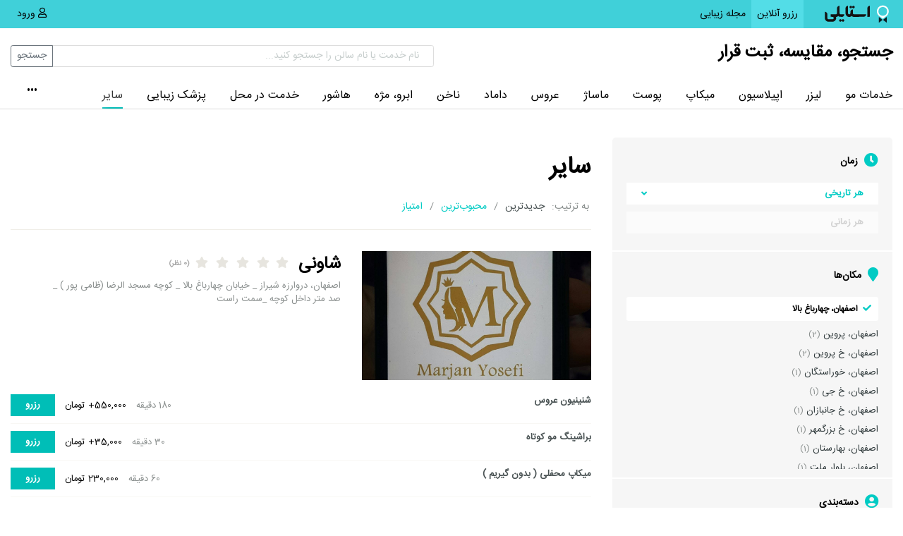

--- FILE ---
content_type: text/html; charset=utf-8
request_url: https://styley.ir/search/15-%D8%B3%D8%A7%DB%8C%D8%B1?address=%D8%A7%D8%B5%D9%81%D9%87%D8%A7%D9%86%D8%8C+%DA%86%D9%87%D8%A7%D8%B1%D8%A8%D8%A7%D8%BA+%D8%A8%D8%A7%D9%84%D8%A7
body_size: 8339
content:


<!DOCTYPE html>
<html dir="rtl">
<head>
    <meta charset="utf-8" />
<meta name="viewport" content="width=device-width, initial-scale=1.0">
<meta name="theme-color" content="#40d0d9">
<meta name="msapplication-navbutton-color" content="#40d0d9">
<meta name="apple-mobile-web-app-status-bar-style" content="#40d0d9">
<meta name="p:domain_verify" content="bd0ad055d294ce60e5b170e644f3168c"/>
<link rel="alternate" href="https://www.styley.ir" hreflang="fa-ir" />
    <title>خدمات سایر | بهترین مراکز سایر - استایلی</title>
    <meta name="description" content="خدمات سایر در اصفهان، تهران و تمامی شهرها به همراه لیست سالن‌ها و مراکز زیبایی جهت دریافت آنلاین نوبت در سایت و اپلیکیشن استایلی" />
    <link rel="canonical" href="https://styley.ir/search/15-سایر" />
<link rel="shortcut icon" href="/images/site-icon.png">

<link href="/Content/all.min.css?v=2" rel="stylesheet" />

    
<link href="/Content/bundles/mag.min.css?v=" rel="stylesheet" />
    

</head>
<body ng-app="styleeApp" ng-controller="mainCtrl" data-user="">

    <nav class="navbar navbar-expand top-navbar">
    <div class="container">
        <a class="navbar-brand" href="/">
            <img src="/images/logo-green.png" alt="لوگوی استایلی">
        </a>
        <div class="navbar-collapse collapse">
            <ul class="navbar-nav float-right ml-auto">
                <li class="nav-item active">
                    <a href="/" class="nav-link">
                        رزرو آنلاین <span class="sr-only">(current)</span>
                    </a>
                </li>
                <li class="nav-item">
                    <a href="/mag" class="nav-link">مجله زیبایی</a>
                </li>               
            </ul>
            <ul class="navbar-nav float-left">
                    <li class="nav-item">
                        <a href="javascript:;" class="nav-link" ng-click="showLoginModal()"><i class="far fa-user"></i> ورود</a>
                    </li>
                                <li class="nav-item d-block d-sm-none">
                    <a href="javascript:;" ng-click="status.showSearchForm=!status.showSearchForm" class="nav-link"><i class="fas fa-search"></i></a>
                </li>
            </ul>
        </div>
    </div>
</nav>

    

<nav class="mobileNav -isClose" ng-class="{'-isClose':!status.showMobileNav}">
    <div class="mobileNav__wrapper">
        <a href="javascript:;" ng-click="status.showMobileNav=false" class="mobileNav__close">×</a>

        <ul class="list-unstyled mobileNav__categories">
            <li class="__title">
                دسته‌بندی‌ها:
            </li>
            <li class="">
                <a href="/search/1-خدمات-مو" title="خدمات مو">خدمات مو</a>
            </li>
            <li class="">
                <a href="/search/3-لیزر" title="لیزر">لیزر</a>
            </li>
            <li class="">
                <a href="/search/2-اپیلاسیون" title="اپیلاسیون">اپیلاسیون</a>
            </li>
            <li class="">
                <a href="/search/4-میکاپ" title="میکاپ">میکاپ</a>
            </li>
            <li class="">
                <a href="/search/5-پوست" title="پوست">پوست</a>
            </li>
            <li class="">
                <a href="/search/6-ماساژ" title="ماساژ">ماساژ</a>
            </li>
            <li class="">
                <a href="/search/7-عروس" title="عروس">عروس</a>
            </li>
            <li class="">
                <a href="/search/8-داماد" title="داماد">داماد</a>
            </li>
            <li class="">
                <a href="/search/9-ناخن" title="ناخن">ناخن</a>
            </li>
            <li class="">
                <a href="/search/10-ابرو-مژه" title="ابرو، مژه">ابرو، مژه</a>
            </li>
            <li class="">
                <a href="/search/11-هاشور" title="هاشور">هاشور</a>
            </li>
            <li class="">
                <a href="/search/12-خدمت-در-محل" title="خدمت در محل">خدمت در محل</a>
            </li>
            <li class="">
                <a href="/search/13-پزشک-زیبایی" title="پزشک زیبایی">پزشک زیبایی</a>
            </li>
            <li class="-is-active">
                <a href="/search/15-سایر" title="سایر">سایر</a>
            </li>
        </ul>
        <ul class="list-unstyled mobileNav__main">
            <li class="header__nav__item"><a href="javascript:;" rel="nofollow" ng-click="showLoginModal()">ورود یا ثبت نام</a></li>
            <li class="header__nav__item"><a class="button -greenlight -sm" href="#">برای همکاران</a></li>
        </ul>

        <div class="mobileNav__copy">
            2019. استایلی
        </div>
    </div>
</nav>
<header class="header -no-gradient -with-search" ng-class="{'-mobileSerachClose':!status.showSearchForm,'-mobileSerachOpen':status.showSearchForm}">
    <div class="container">
        <div class="row">
            <div class="col-lg-12">
                <a href="javascript:;" title="نمایش منو" class="header__mobileNav" ng-click="status.showMobileNav=true">
                    <i class="fa fa-bars"></i>
                </a>
                <div class="header__logo">
                    <span class="h2">جستجو، مقایسه، ثبت قرار</span>
                </div>
                <div class="header__form form-inline">
                    <ng-search data-small="true"></ng-search>
                </div>                                
            </div>
        </div>
    </div>
    <div class="row header__cat">
        <div class="col-lg-12">
            <nav class="container">

                <div class="header__cat__item dropdown d-block">
                    <a href="" title="دسته‌بندی‌های دیگر..." data-toggle="dropdown">•••</a>
                    <ul class="dropdown-menu -left">
                            <li class="d-xl-none d-lg-none">
                                <a href="/search/9-ناخن" title="ناخن" class="dropdown-item">ناخن</a>
                            </li>
                            <li class="d-xl-none d-lg-none">
                                <a href="/search/10-ابرو-مژه" title="ابرو، مژه" class="dropdown-item">ابرو، مژه</a>
                            </li>
                            <li class="d-xl-none d-lg-none">
                                <a href="/search/11-هاشور" title="هاشور" class="dropdown-item">هاشور</a>
                            </li>
                            <li class="d-xl-none">
                                <a href="/search/12-خدمت-در-محل" title="خدمت در محل" class="dropdown-item">خدمت در محل</a>
                            </li>
                            <li class="d-xl-none">
                                <a href="/search/13-پزشک-زیبایی" title="پزشک زیبایی" class="dropdown-item">پزشک زیبایی</a>
                            </li>
                            <li class="-is-active">
                                <a href="/search/15-سایر" title="سایر" class="dropdown-item">سایر</a>
                            </li>
                    </ul>
                </div>
                <ul class="list-inline header__cat__list">
                        <li class="header__cat__item">
                            <a href="/search/1-خدمات-مو" title="خدمات مو">خدمات مو</a>
                        </li>
                        <li class="header__cat__item">
                            <a href="/search/3-لیزر" title="لیزر">لیزر</a>
                        </li>
                        <li class="header__cat__item">
                            <a href="/search/2-اپیلاسیون" title="اپیلاسیون">اپیلاسیون</a>
                        </li>
                        <li class="header__cat__item">
                            <a href="/search/4-میکاپ" title="میکاپ">میکاپ</a>
                        </li>
                        <li class="header__cat__item">
                            <a href="/search/5-پوست" title="پوست">پوست</a>
                        </li>
                        <li class="header__cat__item">
                            <a href="/search/6-ماساژ" title="ماساژ">ماساژ</a>
                        </li>
                        <li class="header__cat__item">
                            <a href="/search/7-عروس" title="عروس">عروس</a>
                        </li>
                        <li class="header__cat__item">
                            <a href="/search/8-داماد" title="داماد">داماد</a>
                        </li>
                        <li class="header__cat__item">
                            <a href="/search/9-ناخن" title="ناخن">ناخن</a>
                        </li>
                        <li class="header__cat__item">
                            <a href="/search/10-ابرو-مژه" title="ابرو، مژه">ابرو، مژه</a>
                        </li>
                        <li class="header__cat__item">
                            <a href="/search/11-هاشور" title="هاشور">هاشور</a>
                        </li>
                        <li class="header__cat__item">
                            <a href="/search/12-خدمت-در-محل" title="خدمت در محل">خدمت در محل</a>
                        </li>
                        <li class="header__cat__item">
                            <a href="/search/13-پزشک-زیبایی" title="پزشک زیبایی">پزشک زیبایی</a>
                        </li>
                        <li class="header__cat__item -is-active">
                            <a href="/search/15-سایر" title="سایر">سایر</a>
                        </li>
                </ul>
            </nav>
        </div>
    </div>
</header>

    <main class="main">

        


<section class="section search mb-5">
    <div class="container">
        <div class="row">
            <aside class="col-md-4">
                <div class="search__filters position-sticky" style="top:10px;">
                    <div class="box-group">

                        <div class="search__filters__show-more">
                            <div class="box-group mb-0">
                                <div class="box">
                                    <div class="search-filter-availability">

                                        <h2 class="box__title">
                                            <i class="fas fa-clock"></i>
                                            زمان
                                        </h2>

                                        <ul class="list-unstyled search__filters__list">
                                            <li class="dropdown">
                                                <input type="hidden" uib-datepicker-popup="yyyy-MM-dd" ng-model="model.date" is-open="datepicker.isOpen" min-date="datepicker.minDate" max-date="datepicker.maxDate" datepicker-options="datepicker.options" ng-required="true" current-text="Today" clear-text="Any date" close-text="Close" datepicker-popup-template-url="templates/datepicker-popup.html" class="ng-pristine ng-untouched ng-isolate-scope ng-valid-date ng-invalid ng-invalid-required" required="required">

                                                <a href="" class="dropdown-toggle button -sm -white -eq-padding -full-width">
                                                    هر تاریخی
                                                </a>
                                            </li>

                                            <li class="dropdown">

                                                <div uib-dropdown="" on-toggle="toggled(open)" class="dropdown">

                                                    <a href="" class="dropdown-toggle button -sm -white -eq-padding -full-width ng-binding -disabled" uib-dropdown-toggle="" ng-disabled="! model.date" ng-class="! model.date ? '-disabled' : ''" aria-haspopup="true" aria-expanded="false" disabled="disabled">
                                                        هر زمانی
                                                    </a>

                                                    <ul class="uib-dropdown-menu -full-width dropdown-menu" aria-labelledby="simple-dropdown">
                                                        <li>
                                                            <a href="" ng-click="model.time = option">هر زمانی</a>
                                                        </li>
                                                        <li>
                                                            <a href="" ng-click="model.time = option">صبح</a>
                                                        </li>
                                                        <li>
                                                            <a href="" ng-click="model.time = option">بعد از ظهر</a>
                                                        </li>
                                                        <li>
                                                            <a href="" ng-click="model.time = option">عصر</a>
                                                        </li>
                                                    </ul>

                                                </div>

                                            </li>

                                        </ul>
                                    </div>
                                </div>
                                <div class="box">

                                    <h2 class="box__title">
                                        <i class="fa fa-map-marker"></i> مکان‌ها
                                    </h2>

                                    <div class="search__filters__current"><i class="fa fa-check ml-1"></i> اصفهان، چهارباغ بالا</div>

                                    <ul class="list-unstyled search__filters__list -scrollable">
                                        <li>
                                            <a href="https://styley.ir/search/15-سایر?address=اصفهان،+پروین">اصفهان، پروین</a> <span>(2)</span>
                                        </li>
                                        <li>
                                            <a href="https://styley.ir/search/15-سایر?address=اصفهان،+خ+پروین">اصفهان، خ پروین</a> <span>(2)</span>
                                        </li>
                                        <li>
                                            <a href="https://styley.ir/search/15-سایر?address=اصفهان،+خوراستگان">اصفهان، خوراستگان</a> <span>(1)</span>
                                        </li>
                                        <li>
                                            <a href="https://styley.ir/search/15-سایر?address=اصفهان،+خ+جی">اصفهان، خ جی</a> <span>(1)</span>
                                        </li>
                                        <li>
                                            <a href="https://styley.ir/search/15-سایر?address=اصفهان،+خ+جانبازان">اصفهان، خ جانبازان</a> <span>(1)</span>
                                        </li>
                                        <li>
                                            <a href="https://styley.ir/search/15-سایر?address=اصفهان،+خ+بزرگمهر+">اصفهان، خ بزرگمهر </a> <span>(1)</span>
                                        </li>
                                        <li>
                                            <a href="https://styley.ir/search/15-سایر?address=اصفهان،+بهارستان">اصفهان، بهارستان</a> <span>(1)</span>
                                        </li>
                                        <li>
                                            <a href="https://styley.ir/search/15-سایر?address=اصفهان،+بلوار+ملت">اصفهان، بلوار ملت</a> <span>(1)</span>
                                        </li>
                                        <li>
                                            <a href="https://styley.ir/search/15-سایر?address=اصفهان،+بزرگمهر+">اصفهان، بزرگمهر </a> <span>(1)</span>
                                        </li>
                                    </ul>
                                </div>

                                <div class="box">

                                    <h2 class="box__title">
                                        <i class="fas fa-user-circle"></i>
                                        دسته‌بندی
                                    </h2>

                                    <ul class="list-unstyled search__filters__list -scrollable -with-checkbox">
                                        <li>
                                            <a href="https://styley.ir/search/15-سایر?address=اصفهان،+چهارباغ+بالا&amp;formale=true" class="">مرد</a> <span>(18)</span>
                                        </li>
                                        <li>
                                            <a href="https://styley.ir/search/15-سایر?address=اصفهان،+چهارباغ+بالا&amp;forfemale=true" class="">زن</a> <span>(22)</span>
                                        </li>
                                        <li>
                                            <a href="https://styley.ir/search/15-سایر?address=اصفهان،+چهارباغ+بالا&amp;forchilds=true" class="">کودک</a> <span>(0)</span>
                                        </li>
                                    </ul>
                                </div>

                                <div class="box">

                                    <h2 class="box__title">
                                        <i class="fas fa-concierge-bell"></i>
                                        خدمات
                                    </h2>

                                    <ul class="list-unstyled search__filters__list -scrollable -with-checkbox">
                                        <li>
                                            <a href="javascript:;">اصلاح صورت</a> <span>(5)</span>
                                        </li>
                                        <li>
                                            <a href="javascript:;">تتو خط چشم </a> <span>(5)</span>
                                        </li>
                                        <li>
                                            <a href="javascript:;">تتو خط لب </a> <span>(4)</span>
                                        </li>
                                        <li>
                                            <a href="javascript:;">اپیلاسیون</a> <span>(3)</span>
                                        </li>
                                        <li>
                                            <a href="javascript:;">بن مژه </a> <span>(3)</span>
                                        </li>
                                        <li>
                                            <a href="javascript:;">اپلاسیون</a> <span>(2)</span>
                                        </li>
                                        <li>
                                            <a href="javascript:;">اصلاح ریش</a> <span>(2)</span>
                                        </li>
                                        <li>
                                            <a href="javascript:;">تتو رژلب </a> <span>(2)</span>
                                        </li>
                                        <li>
                                            <a href="javascript:;">اپیلاسیون کل بدن با موم</a> <span>(1)</span>
                                        </li>
                                        <li>
                                            <a href="javascript:;">اپیلاسیون کل بدن</a> <span>(1)</span>
                                        </li>
                                    </ul>
                                </div>

                                <div class="box">

                                    <h2 class="box__title">
                                        <i class="fa fa-star"></i>
                                        امتیاز
                                    </h2>

                                    <ul class="list-unstyled search__filters__list -with-checkbox">
                                        <li>
                                            <a href="https://styley.ir/search/15-سایر?address=اصفهان،+چهارباغ+بالا&amp;stars=5" title="امتیاز 5" class="">
                                                <span class="stars">
                                                        <span class="stars__item -is-selected"></span>
                                                        <span class="stars__item -is-selected"></span>
                                                        <span class="stars__item -is-selected"></span>
                                                        <span class="stars__item -is-selected"></span>
                                                        <span class="stars__item -is-selected"></span>
                                                </span>
                                            </a> <span>(2)</span>
                                        </li>
                                        <li>
                                            <a href="https://styley.ir/search/15-سایر?address=اصفهان،+چهارباغ+بالا&amp;stars=4" title="امتیاز 4" class="">
                                                <span class="stars">
                                                        <span class="stars__item -is-selected"></span>
                                                        <span class="stars__item -is-selected"></span>
                                                        <span class="stars__item -is-selected"></span>
                                                        <span class="stars__item -is-selected"></span>
                                                        <span class="stars__item"></span>
                                                </span>
                                            </a> <span>(0)</span>
                                        </li>
                                        <li>
                                            <a href="https://styley.ir/search/15-سایر?address=اصفهان،+چهارباغ+بالا&amp;stars=3" title="امتیاز 3" class="">
                                                <span class="stars">
                                                        <span class="stars__item -is-selected"></span>
                                                        <span class="stars__item -is-selected"></span>
                                                        <span class="stars__item -is-selected"></span>
                                                        <span class="stars__item"></span>
                                                        <span class="stars__item"></span>
                                                </span>
                                            </a> <span>(0)</span>
                                        </li>
                                        <li>
                                            <a href="https://styley.ir/search/15-سایر?address=اصفهان،+چهارباغ+بالا&amp;stars=2" title="امتیاز 2" class="">
                                                <span class="stars">
                                                        <span class="stars__item -is-selected"></span>
                                                        <span class="stars__item -is-selected"></span>
                                                        <span class="stars__item"></span>
                                                        <span class="stars__item"></span>
                                                        <span class="stars__item"></span>
                                                </span>
                                            </a> <span>(0)</span>
                                        </li>
                                        <li>
                                            <a href="https://styley.ir/search/15-سایر?address=اصفهان،+چهارباغ+بالا&amp;stars=1" title="امتیاز 1" class="">
                                                <span class="stars">
                                                        <span class="stars__item -is-selected"></span>
                                                        <span class="stars__item"></span>
                                                        <span class="stars__item"></span>
                                                        <span class="stars__item"></span>
                                                        <span class="stars__item"></span>
                                                </span>
                                            </a> <span>(0)</span>
                                        </li>
                                    </ul>
                                </div>
                            </div>
                        </div>
                    </div>
                </div>
            </aside>
            <section class="col-md-8">

                <header class="search__header">
                    <h1 class="search__header__title -no-keywords">
سایر                    </h1>
                </header>

                    <nav class="search__sorting">
                        <ul class="list-inline search__sorting__list">
                            <li class="search__sorting__item -title">
                                به ترتیب:
                            </li>

                            <li class="search__sorting__item"><a class="search__sorting__link -is-active" href="https://styley.ir/search/15-سایر?address=اصفهان،+چهارباغ+بالا">جدیدترین</a></li>
                            <li class="search__sorting__item -divider"> / </li>
                            <li class="search__sorting__item"><a class="search__sorting__link" href="https://styley.ir/search/15-سایر?address=اصفهان،+چهارباغ+بالا&amp;order=popular">محبوب‌ترین</a></li>
                            <li class="search__sorting__item -divider"> / </li>
                            <li class="search__sorting__item"><a class="search__sorting__link" href="https://styley.ir/search/15-سایر?address=اصفهان،+چهارباغ+بالا&amp;order=top_rated">امتیاز</a></li>
                        </ul>
                    </nav>
                    <ul class="list-unstyled search__list">

                            <li class="search__list__item">

                                <div class="row island -smaller">

                                    <div class="col-md-5">

                                        <figure class="search__list__image ratio r-biz">
                                            <a href="/shavni?o=s" title="شاونی" class="ratio-content">
                                                    <img class="-cover -landscape" src="https://styley.ir/webservice/storage/bizPublic/11/10424/pnqg4csz4w1.jpg" alt="شاونی, اصفهان،   دروارزه شیراز  _ خیابان چهارباغ بالا _ کوچه مسجد الرضا (ظامی پور )  _  صد متر داخل کوچه  _سمت راست ">
                                            </a>
                                        </figure>

                                    </div>

                                    <div class="col-md-7">

                                        <header class="search__list__header">
                                            <h2 class="search__list__header__title">

                                                <a href="/shavni?o=s" title="شاونی" class="search__list__header__title__link">
                                                    شاونی
                                                </a>

                                                <span class="stars search__list__header__title__stars">

                                                        <span class="stars__item"></span>
                                                        <span class="stars__item"></span>
                                                        <span class="stars__item"></span>
                                                        <span class="stars__item"></span>
                                                        <span class="stars__item"></span>
                                                    <span class="stars__count">(0 نظر)</span>
                                                </span>
                                            </h2>
                                            <p class="search__list__header__location">
                                                <a href="/shavni?o=s" title="شاونی">
                                                   اصفهان،   دروارزه شیراز  _ خیابان چهارباغ بالا _ کوچه مسجد الرضا (ظامی پور )  _  صد متر داخل کوچه  _سمت راست 
                                                </a>
                                            </p>
                                        </header>



                                    </div>
                                </div>

                                <div class="row island -smaller">
                                    <div class="col-lg-12">
                                        <ul class="list-unstyled services-list search__list__services">
                                                <li class="services-list__item">
                                                    <div class="row">
                                                        <div class="col-5 text-right">
                                                            <h3 class="services-list__title">
                                                                <a href="/shavni?o=s" title="شاونی">
                                                                    شنینیون عروس 
                                                                </a>
                                                            </h3>
                                                        </div>
                                                        <div class="col-7 text-left">
                                                            <a href="/shavni?o=s" title="شاونی" class="services-list__time">
                                                                180 دقیقه
                                                            </a>
                                                            <a href="/shavni?o=s" title="شاونی" class="services-list__price">
                                                                        <span>550,000+ تومان</span>
                                                            </a>
                                                            <br class="d-block d-sm-none" />
                                                            <button class="book-button button -sm -green -eq-padding services-list__book" ng-click="showReserveModal({id:21328,bizId:10424})">رزرو</button>
                                                        </div>
                                                    </div>
                                                </li>
                                                <li class="services-list__item">
                                                    <div class="row">
                                                        <div class="col-5 text-right">
                                                            <h3 class="services-list__title">
                                                                <a href="/shavni?o=s" title="شاونی">
                                                                    براشینگ مو کوتاه 
                                                                </a>
                                                            </h3>
                                                        </div>
                                                        <div class="col-7 text-left">
                                                            <a href="/shavni?o=s" title="شاونی" class="services-list__time">
                                                                30 دقیقه
                                                            </a>
                                                            <a href="/shavni?o=s" title="شاونی" class="services-list__price">
                                                                        <span>35,000+ تومان</span>
                                                            </a>
                                                            <br class="d-block d-sm-none" />
                                                            <button class="book-button button -sm -green -eq-padding services-list__book" ng-click="showReserveModal({id:21329,bizId:10424})">رزرو</button>
                                                        </div>
                                                    </div>
                                                </li>
                                                <li class="services-list__item">
                                                    <div class="row">
                                                        <div class="col-5 text-right">
                                                            <h3 class="services-list__title">
                                                                <a href="/shavni?o=s" title="شاونی">
                                                                    میکاپ محفلی ( بدون گیریم )
                                                                </a>
                                                            </h3>
                                                        </div>
                                                        <div class="col-7 text-left">
                                                            <a href="/shavni?o=s" title="شاونی" class="services-list__time">
                                                                60 دقیقه
                                                            </a>
                                                            <a href="/shavni?o=s" title="شاونی" class="services-list__price">
                                                                        <span>230,000 تومان</span>
                                                            </a>
                                                            <br class="d-block d-sm-none" />
                                                            <button class="book-button button -sm -green -eq-padding services-list__book" ng-click="showReserveModal({id:21417,bizId:10424})">رزرو</button>
                                                        </div>
                                                    </div>
                                                </li>
                                        </ul>

                                        <hr class="search__list__line">

                                        <p class="text-left services-list__more">
                                            <a href="/shavni?o=s" title="شاونی">نمایش همه‌ی سرویس‌ها <i class="fa fa-chevron-left"></i></a>
                                        </p>

                                    </div>
                                </div>

                            </li>
                            <li class="search__list__item">

                                <div class="row island -smaller">

                                    <div class="col-md-5">

                                        <figure class="search__list__image ratio r-biz">
                                            <a href="/naderehvip?o=s" title="سالن زیبایی نادره" class="ratio-content">
                                                    <img class="-cover -landscape" src="https://styley.ir/webservice/storage/bizPublic/11/10409/x210kb2fp30.jpg" alt="سالن زیبایی نادره, اصفهان، اصفهان، خیابان چهارباغ بالا">
                                            </a>
                                        </figure>

                                    </div>

                                    <div class="col-md-7">

                                        <header class="search__list__header">
                                            <h2 class="search__list__header__title">

                                                <a href="/naderehvip?o=s" title="سالن زیبایی نادره" class="search__list__header__title__link">
                                                    سالن زیبایی نادره
                                                </a>

                                                <span class="stars search__list__header__title__stars">

                                                        <span class="stars__item"></span>
                                                        <span class="stars__item"></span>
                                                        <span class="stars__item"></span>
                                                        <span class="stars__item"></span>
                                                        <span class="stars__item"></span>
                                                    <span class="stars__count">(0 نظر)</span>
                                                </span>
                                            </h2>
                                            <p class="search__list__header__location">
                                                <a href="/naderehvip?o=s" title="سالن زیبایی نادره">
                                                   اصفهان، اصفهان، خیابان چهارباغ بالا
                                                </a>
                                            </p>
                                        </header>


                                            <div class="row">
                                                    <div class="col-4">
                                                        <div class="ratio r1-1">
                                                            <a href="/naderehvip?o=s" title="سالن زیبایی نادره" class="ratio-content">
                                                                <img class="-inspiration -landscape" src="https://styley.ir/webservice/storage/portfolio/11/10409/fa1vslncw4s.jpg" />
                                                            </a>
                                                        </div>
                                                    </div>
                                                    <div class="col-4">
                                                        <div class="ratio r1-1">
                                                            <a href="/naderehvip?o=s" title="سالن زیبایی نادره" class="ratio-content">
                                                                <img class="-inspiration -landscape" src="https://styley.ir/webservice/storage/portfolio/11/10409/5i0eqtsfuzo.jpg" />
                                                            </a>
                                                        </div>
                                                    </div>
                                            </div>

                                    </div>
                                </div>

                                <div class="row island -smaller">
                                    <div class="col-lg-12">
                                        <ul class="list-unstyled services-list search__list__services">
                                                <li class="services-list__item">
                                                    <div class="row">
                                                        <div class="col-5 text-right">
                                                            <h3 class="services-list__title">
                                                                <a href="/naderehvip?o=s" title="سالن زیبایی نادره">
                                                                    کاشت اکرولیک
                                                                </a>
                                                            </h3>
                                                        </div>
                                                        <div class="col-7 text-left">
                                                            <a href="/naderehvip?o=s" title="سالن زیبایی نادره" class="services-list__time">
                                                                150 دقیقه
                                                            </a>
                                                            <a href="/naderehvip?o=s" title="سالن زیبایی نادره" class="services-list__price">
                                                                        <span>180,000+ تومان</span>
                                                            </a>
                                                            <br class="d-block d-sm-none" />
                                                            <button class="book-button button -sm -green -eq-padding services-list__book" ng-click="showReserveModal({id:21091,bizId:10409})">رزرو</button>
                                                        </div>
                                                    </div>
                                                </li>
                                                <li class="services-list__item">
                                                    <div class="row">
                                                        <div class="col-5 text-right">
                                                            <h3 class="services-list__title">
                                                                <a href="/naderehvip?o=s" title="سالن زیبایی نادره">
                                                                    اکستنشن کلاسیک 
                                                                </a>
                                                            </h3>
                                                        </div>
                                                        <div class="col-7 text-left">
                                                            <a href="/naderehvip?o=s" title="سالن زیبایی نادره" class="services-list__time">
                                                                90 دقیقه
                                                            </a>
                                                            <a href="/naderehvip?o=s" title="سالن زیبایی نادره" class="services-list__price">
                                                                        <span>250,000 تومان</span>
                                                            </a>
                                                            <br class="d-block d-sm-none" />
                                                            <button class="book-button button -sm -green -eq-padding services-list__book" ng-click="showReserveModal({id:21112,bizId:10409})">رزرو</button>
                                                        </div>
                                                    </div>
                                                </li>
                                                <li class="services-list__item">
                                                    <div class="row">
                                                        <div class="col-5 text-right">
                                                            <h3 class="services-list__title">
                                                                <a href="/naderehvip?o=s" title="سالن زیبایی نادره">
                                                                    میکاپ محفلی
                                                                </a>
                                                            </h3>
                                                        </div>
                                                        <div class="col-7 text-left">
                                                            <a href="/naderehvip?o=s" title="سالن زیبایی نادره" class="services-list__time">
                                                                60 دقیقه
                                                            </a>
                                                            <a href="/naderehvip?o=s" title="سالن زیبایی نادره" class="services-list__price">
                                                                        <span>350,000+ تومان</span>
                                                            </a>
                                                            <br class="d-block d-sm-none" />
                                                            <button class="book-button button -sm -green -eq-padding services-list__book" ng-click="showReserveModal({id:21118,bizId:10409})">رزرو</button>
                                                        </div>
                                                    </div>
                                                </li>
                                        </ul>

                                        <hr class="search__list__line">

                                        <p class="text-left services-list__more">
                                            <a href="/naderehvip?o=s" title="سالن زیبایی نادره">نمایش همه‌ی سرویس‌ها <i class="fa fa-chevron-left"></i></a>
                                        </p>

                                    </div>
                                </div>

                            </li>


                    </ul>
                    <hr class="search__line">
                                                        <nav class="clearfix island" aria-label="Page navigation">
                                                            <ul class="pagination justify-content-center">

            <li class="page-item active"><a href="https://styley.ir/search/15-سایر?address=اصفهان،+چهارباغ+بالا&amp;page=1" class="page-link">1</a></li>
    </ul>

                                                        </nav>
            </section>
        </div>

    </div>
</section>




    </main>

    <footer class="footer">
    <div class="footer__top">
        <div class="container">
            <div class="row">
                <div class="col-3">
                    <h4>تماس با استایلی</h4>
                    <nav>
                        <ul class="list-unstyled __menu">
                            <li><a href="/page/about-us">درباره ما</a></li>
                            <li><a href="/page/contact-us">تماس با ما</a></li>
                            <li><a href="/mag">مجله</a></li>
                        </ul>
                    </nav>
                </div>
                <div class="col-3">
                    <h4>پشتیبانی استایلی</h4>
                    <nav>
                        <ul class="list-unstyled __menu">
                            <li><a href="/page/faq">سوالات متداول</a></li>
                            <li><a href="/page/terms">قوانین و مقررات</a></li>
                            <li><a href="/page/contact-us">ثبت شکایت</a></li>
                        </ul>
                    </nav>
                </div>
                <div class="col-3">
                    <h4>اپلیکیشن‌های موبایل</h4>
                    <nav>
                        <ul class="list-unstyled __menu">
                            <li>
                                <a href="https://www.styley.ir/downloads/styley.apk">
                                    دانلود نسخه اندروید - مشتری
                                </a>
                            </li>
                            <li>
                                <a href="https://www.styley.ir/downloads/styleybiz.apk">
                                    دانلود نسخه اندروید - ویژه همکار
                                </a>
                            </li>
                        </ul>
                    </nav>
                </div>
                <div class="col-3">
                    <div class="row">
                        <div class="col-sm-6">
                            <img id='jxlzapfusizpsizpwlaooeuk' style='cursor:pointer' onclick='window.open("https://logo.samandehi.ir/Verify.aspx?id=159948&p=rfthdshwpfvlpfvlaodsmcsi", "Popup","toolbar=no, scrollbars=no, location=no, statusbar=no, menubar=no, resizable=0, width=450, height=630, top=30")' alt='logo-samandehi' src='https://logo.samandehi.ir/logo.aspx?id=159948&p=nbpdujynbsiybsiyshwlaqgw' />
                        </div>
                        <div class="col-sm-6">
                            <a target="_blank" href="https://trustseal.enamad.ir/?id=132687&amp;Code=5xx79Ug9JyJZli5P4S4G"><img src="https://Trustseal.eNamad.ir/logo.aspx?id=132687&amp;Code=5xx79Ug9JyJZli5P4S4G" alt="" style="cursor:pointer" id="5xx79Ug9JyJZli5P4S4G"></a>
                        </div>
                    </div>
                </div>
            </div>
        </div>
    </div>
    <div class="footer__bottom">
    <div class="container">
        <p class="__copy text-center">© کلیه حقوق این سایت متعلق به شرکت داده پژوه آریا (<a href="https://www.styley.ir">استایلی</a>) می‌باشد.</p>
    </div>
</div>

</footer>


    <back-to-top style="display:none"></back-to-top>

    <script src="/Scripts/all.min.js?v=2"></script>
    
    <script src="/Scripts/bundles/search.min.js"></script>

    <script async src="https://www.googletagmanager.com/gtag/js?id=UA-146591043-1"></script>
<script>
        window.dataLayer = window.dataLayer || [];
        function gtag() { dataLayer.push(arguments); }
        gtag('js', new Date());
        gtag('config', 'UA-146591043-1');
</script>
</body>
</html>


--- FILE ---
content_type: text/html
request_url: https://styley.ir//scripts/app/components/search/search.html?v=5
body_size: 962
content:
<form ng-submit="select(query)">
    <div class="input-group" ng-class="{'input-group-sm':settings.small}">
        <input type="text" class="form-control -md ho-hero__form__control" ng-model="query" placeholder="نام خدمت یا نام سالن را جستجو کنید..."
               uib-typeahead="item as item.name for item in load($viewValue)"
               typeahead-template-url="thItemTemplate.html"
               typeahead-on-select="select($item)">
        <div class="input-group-append">
            <button type="submit" class="btn btn-outline-secondary">جستجو</button>
        </div>
    </div>
</form>

<script type="text/ng-template" id="thItemTemplate.html">
    <a class="dropdown-item overflow-hidden" ng-switch="match.model.type">
        <span class="d-block" ng-bind-html="match.label | uibTypeaheadHighlight:query"></span>
        <span class="text-muted" ng-switch-when="1">سالن</span>
        <span class="text-muted" ng-switch-when="2">خدمت</span>
    </a>
</script>


<script type="text/ng-template" id="search.html">
    <div class="custom-popup-wrapper"
         ng-style="{top: position().top+'px', left: position().left+'px'}"
         style="display: block; width:83%;"
         ng-show="isOpen() && !moveInProgress"
         aria-hidden="{{!isOpen()}}">

        <ul class="dropdown-menu" role="listbox">
            <li ng-show="match.model.type == 2" 
                class="uib-typeahead-match service" 
                ng-repeat="match in matches track by $index" 
                ng-class="{active: isActive($index) }"
                ng-mouseenter="selectActive($index)" 
                ng-click="selectMatch($index)" role="option" id="{{::match.id}}">
                <div uib-typeahead-match index="$index" match="match" query="query" template-url="thItemTemplate.html" style="display:inline !important"></div>
            </li>
            <li ng-show="match.model.type == 1" class="uib-typeahead-match styler" ng-repeat="match in matches track by $index" ng-class="{active: isActive($index) }"
                ng-mouseenter="selectActive($index)" ng-click="selectMatch($index)" role="option" id="{{::match.id}}">
                <div uib-typeahead-match index="$index" match="match" query="query" template-url="templateUrl" style="display:inline !important"></div>
            </li>
        </ul>
    </div>
</script>

--- FILE ---
content_type: text/css
request_url: https://styley.ir/Content/all.min.css?v=2
body_size: 78430
content:
@charset "UTF-8";
/*!
 * Bootstrap v4.3.1 (https://getbootstrap.com/)
 * Copyright 2011-2019 The Bootstrap Authors
 * Copyright 2011-2019 Twitter, Inc.
 * Licensed under MIT (https://github.com/twbs/bootstrap/blob/master/LICENSE)
 * RTL-ized by Arash Laylazi (https://github.com/PerseusTheGreat)
 * RTL rev. 6 (https://github.com/PerseusTheGreat/bootstrap-rtl)
 */
:root{--blue:#007bff;--indigo:#6610f2;--purple:#6f42c1;--pink:#e83e8c;--red:#dc3545;--orange:#fd7e14;--yellow:#ffc107;--green:#28a745;--teal:#20c997;--cyan:#17a2b8;--white:#fff;--gray:#6c757d;--gray-dark:#343a40;--primary:#007bff;--secondary:#6c757d;--success:#28a745;--info:#17a2b8;--warning:#ffc107;--danger:#dc3545;--light:#f8f9fa;--dark:#343a40;--breakpoint-xs:0;--breakpoint-sm:576px;--breakpoint-md:768px;--breakpoint-lg:992px;--breakpoint-xl:1200px;--font-family-sans-serif:-apple-system,BlinkMacSystemFont,"Segoe UI",Roboto,"Helvetica Neue",Arial,"Noto Sans",sans-serif,"Apple Color Emoji","Segoe UI Emoji","Segoe UI Symbol","Noto Color Emoji";--font-family-monospace:SFMono-Regular,Menlo,Monaco,Consolas,"Liberation Mono","Courier New",monospace}*,*::before,*::after{box-sizing:border-box}html{font-family:sans-serif;line-height:1.15;-webkit-text-size-adjust:100%;-webkit-tap-highlight-color:rgba(0,0,0,0);direction:rtl}article,aside,figcaption,figure,footer,header,hgroup,main,nav,section{display:block}body{margin:0;font-family:-apple-system,BlinkMacSystemFont,"Segoe UI",Roboto,"Helvetica Neue",Arial,"Noto Sans",sans-serif,"Apple Color Emoji","Segoe UI Emoji","Segoe UI Symbol","Noto Color Emoji";font-size:1rem;font-weight:400;line-height:1.5;color:#212529;text-align:right;background-color:#fff}[tabindex="-1"]:focus:not(:focus-visible){outline:0 !important}hr{box-sizing:content-box;height:0;overflow:visible}h1,h2,h3,h4,h5,h6{margin-top:0;margin-bottom:.5rem}p{margin-top:0;margin-bottom:1rem}abbr[title],abbr[data-original-title]{text-decoration:underline;-webkit-text-decoration:underline dotted;text-decoration:underline dotted;cursor:help;border-bottom:0;-webkit-text-decoration-skip-ink:none;text-decoration-skip-ink:none}address{margin-bottom:1rem;font-style:normal;line-height:inherit}ol,ul,dl{margin-top:0;margin-bottom:1rem}ol ol,ul ul,ol ul,ul ol{margin-bottom:0}dt{font-weight:700}dd{margin-right:0;margin-bottom:.5rem}blockquote{margin:0 0 1rem}b,strong{font-weight:bolder}small{font-size:80%}sub,sup{position:relative;font-size:75%;line-height:0;vertical-align:baseline}sub{bottom:-.25em}sup{top:-.5em}a{color:#007bff;text-decoration:none;background-color:transparent}a:hover{color:#0056b3;text-decoration:underline}a:not([href]):not([tabindex]){color:inherit;text-decoration:none}a:not([href]):not([tabindex]):hover,a:not([href]):not([tabindex]):focus{color:inherit;text-decoration:none}a:not([href]):not([tabindex]):focus{outline:0}pre,code,kbd,samp{font-family:SFMono-Regular,Menlo,Monaco,Consolas,"Liberation Mono","Courier New",monospace;font-size:1em}pre{margin-top:0;margin-bottom:1rem;overflow:auto}figure{margin:0 0 1rem}img{vertical-align:middle;border-style:none}svg{overflow:hidden;vertical-align:middle}table{border-collapse:collapse}caption{padding-top:.75rem;padding-bottom:.75rem;color:#6c757d;text-align:right;caption-side:bottom}th{text-align:inherit}label{display:inline-block;margin-bottom:.5rem}button{border-radius:0}button:focus{outline:1px dotted;outline:5px auto -webkit-focus-ring-color}input,button,select,optgroup,textarea{margin:0;font-family:inherit;font-size:inherit;line-height:inherit}button,input{overflow:visible}button,select{text-transform:none}select{word-wrap:normal}button,[type="button"],[type="reset"],[type="submit"]{-webkit-appearance:button}button:not(:disabled),[type="button"]:not(:disabled),[type="reset"]:not(:disabled),[type="submit"]:not(:disabled){cursor:pointer}button::-moz-focus-inner,[type="button"]::-moz-focus-inner,[type="reset"]::-moz-focus-inner,[type="submit"]::-moz-focus-inner{padding:0;border-style:none}input[type="radio"],input[type="checkbox"]{box-sizing:border-box;padding:0}input[type="date"],input[type="time"],input[type="datetime-local"],input[type="month"]{-webkit-appearance:listbox}textarea{overflow:auto;resize:vertical}fieldset{min-width:0;padding:0;margin:0;border:0}legend{display:block;width:100%;max-width:100%;padding:0;margin-bottom:.5rem;font-size:1.5rem;line-height:inherit;color:inherit;white-space:normal}progress{vertical-align:baseline}[type="number"]::-webkit-inner-spin-button,[type="number"]::-webkit-outer-spin-button{height:auto}[type="search"]{outline-offset:-2px;-webkit-appearance:none}[type="search"]::-webkit-search-decoration{-webkit-appearance:none}::-webkit-file-upload-button{font:inherit;-webkit-appearance:button}output{display:inline-block}summary{display:list-item;cursor:pointer}template{display:none}[hidden]{display:none !important}code,samp,var,[type="email"],[type="file"],[type="number"],[type="password"],[type="tel"],[type="url"]{text-align:left;direction:ltr}h1,h2,h3,h4,h5,h6,.h1,.h2,.h3,.h4,.h5,.h6{margin-bottom:.5rem;font-weight:500;line-height:1.2}h1,.h1{font-size:2.5rem}h2,.h2{font-size:2rem}h3,.h3{font-size:1.75rem}h4,.h4{font-size:1.5rem}h5,.h5{font-size:1.25rem}h6,.h6{font-size:1rem}.lead{font-size:1.25rem;font-weight:300}.display-1{font-size:6rem;font-weight:300;line-height:1.2}.display-2{font-size:5.5rem;font-weight:300;line-height:1.2}.display-3{font-size:4.5rem;font-weight:300;line-height:1.2}.display-4{font-size:3.5rem;font-weight:300;line-height:1.2}hr{margin-top:1rem;margin-bottom:1rem;border:0;border-top:1px solid rgba(0,0,0,.1)}small,.small{font-size:80%;font-weight:400}mark,.mark{padding:.2em;background-color:#fcf8e3}.list-unstyled{padding-right:0;list-style:none}.list-inline{padding-right:0;list-style:none}.list-inline-item{display:inline-block}.list-inline-item:not(:last-child){margin-left:.5rem}.initialism{font-size:90%;text-transform:uppercase}.blockquote{margin-bottom:1rem;font-size:1.25rem}.blockquote-footer{display:block;font-size:80%;color:#6c757d}.blockquote-footer::before{content:"— "}.img-fluid{max-width:100%;height:auto}.img-thumbnail{padding:.25rem;background-color:#fff;border:1px solid #dee2e6;border-radius:.25rem;max-width:100%;height:auto}.figure{display:inline-block}.figure-img{margin-bottom:.5rem;line-height:1}.figure-caption{font-size:90%;color:#6c757d}code{font-size:87.5%;color:#e83e8c;word-break:break-word}a>code{color:inherit}kbd{padding:.2rem .4rem;font-size:87.5%;color:#fff;background-color:#212529;border-radius:.2rem}kbd kbd{padding:0;font-size:100%;font-weight:700}pre{display:block;font-size:87.5%;color:#212529}pre code{font-size:inherit;color:inherit;word-break:normal}.pre-scrollable{max-height:340px;overflow-y:scroll}.container{width:100%;padding-right:15px;padding-left:15px;margin-right:auto;margin-left:auto}@media(min-width:576px){.container{max-width:540px}}@media(min-width:768px){.container{max-width:720px}}@media(min-width:992px){.container{max-width:960px}}@media(min-width:1200px){.container{max-width:1140px}}.container-fluid{width:100%;padding-right:15px;padding-left:15px;margin-right:auto;margin-left:auto}.row{display:-ms-flexbox;display:flex;-ms-flex-wrap:wrap;flex-wrap:wrap;margin-right:-15px;margin-left:-15px}.no-gutters{margin-right:0;margin-left:0}.no-gutters>.col,.no-gutters>[class*="col-"]{padding-right:0;padding-left:0}.col-1,.col-2,.col-3,.col-4,.col-5,.col-6,.col-7,.col-8,.col-9,.col-10,.col-11,.col-12,.col,.col-auto,.col-sm-1,.col-sm-2,.col-sm-3,.col-sm-4,.col-sm-5,.col-sm-6,.col-sm-7,.col-sm-8,.col-sm-9,.col-sm-10,.col-sm-11,.col-sm-12,.col-sm,.col-sm-auto,.col-md-1,.col-md-2,.col-md-3,.col-md-4,.col-md-5,.col-md-6,.col-md-7,.col-md-8,.col-md-9,.col-md-10,.col-md-11,.col-md-12,.col-md,.col-md-auto,.col-lg-1,.col-lg-2,.col-lg-3,.col-lg-4,.col-lg-5,.col-lg-6,.col-lg-7,.col-lg-8,.col-lg-9,.col-lg-10,.col-lg-11,.col-lg-12,.col-lg,.col-lg-auto,.col-xl-1,.col-xl-2,.col-xl-3,.col-xl-4,.col-xl-5,.col-xl-6,.col-xl-7,.col-xl-8,.col-xl-9,.col-xl-10,.col-xl-11,.col-xl-12,.col-xl,.col-xl-auto{position:relative;width:100%;padding-right:15px;padding-left:15px}.col{-ms-flex-preferred-size:0;flex-basis:0;-ms-flex-positive:1;flex-grow:1;max-width:100%}.col-auto{-ms-flex:0 0 auto;flex:0 0 auto;width:auto;max-width:100%}.col-1{-ms-flex:0 0 8.333333%;flex:0 0 8.333333%;max-width:8.333333%}.col-2{-ms-flex:0 0 16.666667%;flex:0 0 16.666667%;max-width:16.666667%}.col-3{-ms-flex:0 0 25%;flex:0 0 25%;max-width:25%}.col-4{-ms-flex:0 0 33.333333%;flex:0 0 33.333333%;max-width:33.333333%}.col-5{-ms-flex:0 0 41.666667%;flex:0 0 41.666667%;max-width:41.666667%}.col-6{-ms-flex:0 0 50%;flex:0 0 50%;max-width:50%}.col-7{-ms-flex:0 0 58.333333%;flex:0 0 58.333333%;max-width:58.333333%}.col-8{-ms-flex:0 0 66.666667%;flex:0 0 66.666667%;max-width:66.666667%}.col-9{-ms-flex:0 0 75%;flex:0 0 75%;max-width:75%}.col-10{-ms-flex:0 0 83.333333%;flex:0 0 83.333333%;max-width:83.333333%}.col-11{-ms-flex:0 0 91.666667%;flex:0 0 91.666667%;max-width:91.666667%}.col-12{-ms-flex:0 0 100%;flex:0 0 100%;max-width:100%}.order-first{-ms-flex-order:-1;order:-1}.order-last{-ms-flex-order:13;order:13}.order-0{-ms-flex-order:0;order:0}.order-1{-ms-flex-order:1;order:1}.order-2{-ms-flex-order:2;order:2}.order-3{-ms-flex-order:3;order:3}.order-4{-ms-flex-order:4;order:4}.order-5{-ms-flex-order:5;order:5}.order-6{-ms-flex-order:6;order:6}.order-7{-ms-flex-order:7;order:7}.order-8{-ms-flex-order:8;order:8}.order-9{-ms-flex-order:9;order:9}.order-10{-ms-flex-order:10;order:10}.order-11{-ms-flex-order:11;order:11}.order-12{-ms-flex-order:12;order:12}.offset-1{margin-right:8.333333%}.offset-2{margin-right:16.666667%}.offset-3{margin-right:25%}.offset-4{margin-right:33.333333%}.offset-5{margin-right:41.666667%}.offset-6{margin-right:50%}.offset-7{margin-right:58.333333%}.offset-8{margin-right:66.666667%}.offset-9{margin-right:75%}.offset-10{margin-right:83.333333%}.offset-11{margin-right:91.666667%}@media(min-width:576px){.col-sm{-ms-flex-preferred-size:0;flex-basis:0;-ms-flex-positive:1;flex-grow:1;max-width:100%}.col-sm-auto{-ms-flex:0 0 auto;flex:0 0 auto;width:auto;max-width:100%}.col-sm-1{-ms-flex:0 0 8.333333%;flex:0 0 8.333333%;max-width:8.333333%}.col-sm-2{-ms-flex:0 0 16.666667%;flex:0 0 16.666667%;max-width:16.666667%}.col-sm-3{-ms-flex:0 0 25%;flex:0 0 25%;max-width:25%}.col-sm-4{-ms-flex:0 0 33.333333%;flex:0 0 33.333333%;max-width:33.333333%}.col-sm-5{-ms-flex:0 0 41.666667%;flex:0 0 41.666667%;max-width:41.666667%}.col-sm-6{-ms-flex:0 0 50%;flex:0 0 50%;max-width:50%}.col-sm-7{-ms-flex:0 0 58.333333%;flex:0 0 58.333333%;max-width:58.333333%}.col-sm-8{-ms-flex:0 0 66.666667%;flex:0 0 66.666667%;max-width:66.666667%}.col-sm-9{-ms-flex:0 0 75%;flex:0 0 75%;max-width:75%}.col-sm-10{-ms-flex:0 0 83.333333%;flex:0 0 83.333333%;max-width:83.333333%}.col-sm-11{-ms-flex:0 0 91.666667%;flex:0 0 91.666667%;max-width:91.666667%}.col-sm-12{-ms-flex:0 0 100%;flex:0 0 100%;max-width:100%}.order-sm-first{-ms-flex-order:-1;order:-1}.order-sm-last{-ms-flex-order:13;order:13}.order-sm-0{-ms-flex-order:0;order:0}.order-sm-1{-ms-flex-order:1;order:1}.order-sm-2{-ms-flex-order:2;order:2}.order-sm-3{-ms-flex-order:3;order:3}.order-sm-4{-ms-flex-order:4;order:4}.order-sm-5{-ms-flex-order:5;order:5}.order-sm-6{-ms-flex-order:6;order:6}.order-sm-7{-ms-flex-order:7;order:7}.order-sm-8{-ms-flex-order:8;order:8}.order-sm-9{-ms-flex-order:9;order:9}.order-sm-10{-ms-flex-order:10;order:10}.order-sm-11{-ms-flex-order:11;order:11}.order-sm-12{-ms-flex-order:12;order:12}.offset-sm-0{margin-right:0}.offset-sm-1{margin-right:8.333333%}.offset-sm-2{margin-right:16.666667%}.offset-sm-3{margin-right:25%}.offset-sm-4{margin-right:33.333333%}.offset-sm-5{margin-right:41.666667%}.offset-sm-6{margin-right:50%}.offset-sm-7{margin-right:58.333333%}.offset-sm-8{margin-right:66.666667%}.offset-sm-9{margin-right:75%}.offset-sm-10{margin-right:83.333333%}.offset-sm-11{margin-right:91.666667%}}@media(min-width:768px){.col-md{-ms-flex-preferred-size:0;flex-basis:0;-ms-flex-positive:1;flex-grow:1;max-width:100%}.col-md-auto{-ms-flex:0 0 auto;flex:0 0 auto;width:auto;max-width:100%}.col-md-1{-ms-flex:0 0 8.333333%;flex:0 0 8.333333%;max-width:8.333333%}.col-md-2{-ms-flex:0 0 16.666667%;flex:0 0 16.666667%;max-width:16.666667%}.col-md-3{-ms-flex:0 0 25%;flex:0 0 25%;max-width:25%}.col-md-4{-ms-flex:0 0 33.333333%;flex:0 0 33.333333%;max-width:33.333333%}.col-md-5{-ms-flex:0 0 41.666667%;flex:0 0 41.666667%;max-width:41.666667%}.col-md-6{-ms-flex:0 0 50%;flex:0 0 50%;max-width:50%}.col-md-7{-ms-flex:0 0 58.333333%;flex:0 0 58.333333%;max-width:58.333333%}.col-md-8{-ms-flex:0 0 66.666667%;flex:0 0 66.666667%;max-width:66.666667%}.col-md-9{-ms-flex:0 0 75%;flex:0 0 75%;max-width:75%}.col-md-10{-ms-flex:0 0 83.333333%;flex:0 0 83.333333%;max-width:83.333333%}.col-md-11{-ms-flex:0 0 91.666667%;flex:0 0 91.666667%;max-width:91.666667%}.col-md-12{-ms-flex:0 0 100%;flex:0 0 100%;max-width:100%}.order-md-first{-ms-flex-order:-1;order:-1}.order-md-last{-ms-flex-order:13;order:13}.order-md-0{-ms-flex-order:0;order:0}.order-md-1{-ms-flex-order:1;order:1}.order-md-2{-ms-flex-order:2;order:2}.order-md-3{-ms-flex-order:3;order:3}.order-md-4{-ms-flex-order:4;order:4}.order-md-5{-ms-flex-order:5;order:5}.order-md-6{-ms-flex-order:6;order:6}.order-md-7{-ms-flex-order:7;order:7}.order-md-8{-ms-flex-order:8;order:8}.order-md-9{-ms-flex-order:9;order:9}.order-md-10{-ms-flex-order:10;order:10}.order-md-11{-ms-flex-order:11;order:11}.order-md-12{-ms-flex-order:12;order:12}.offset-md-0{margin-right:0}.offset-md-1{margin-right:8.333333%}.offset-md-2{margin-right:16.666667%}.offset-md-3{margin-right:25%}.offset-md-4{margin-right:33.333333%}.offset-md-5{margin-right:41.666667%}.offset-md-6{margin-right:50%}.offset-md-7{margin-right:58.333333%}.offset-md-8{margin-right:66.666667%}.offset-md-9{margin-right:75%}.offset-md-10{margin-right:83.333333%}.offset-md-11{margin-right:91.666667%}}@media(min-width:992px){.col-lg{-ms-flex-preferred-size:0;flex-basis:0;-ms-flex-positive:1;flex-grow:1;max-width:100%}.col-lg-auto{-ms-flex:0 0 auto;flex:0 0 auto;width:auto;max-width:100%}.col-lg-1{-ms-flex:0 0 8.333333%;flex:0 0 8.333333%;max-width:8.333333%}.col-lg-2{-ms-flex:0 0 16.666667%;flex:0 0 16.666667%;max-width:16.666667%}.col-lg-3{-ms-flex:0 0 25%;flex:0 0 25%;max-width:25%}.col-lg-4{-ms-flex:0 0 33.333333%;flex:0 0 33.333333%;max-width:33.333333%}.col-lg-5{-ms-flex:0 0 41.666667%;flex:0 0 41.666667%;max-width:41.666667%}.col-lg-6{-ms-flex:0 0 50%;flex:0 0 50%;max-width:50%}.col-lg-7{-ms-flex:0 0 58.333333%;flex:0 0 58.333333%;max-width:58.333333%}.col-lg-8{-ms-flex:0 0 66.666667%;flex:0 0 66.666667%;max-width:66.666667%}.col-lg-9{-ms-flex:0 0 75%;flex:0 0 75%;max-width:75%}.col-lg-10{-ms-flex:0 0 83.333333%;flex:0 0 83.333333%;max-width:83.333333%}.col-lg-11{-ms-flex:0 0 91.666667%;flex:0 0 91.666667%;max-width:91.666667%}.col-lg-12{-ms-flex:0 0 100%;flex:0 0 100%;max-width:100%}.order-lg-first{-ms-flex-order:-1;order:-1}.order-lg-last{-ms-flex-order:13;order:13}.order-lg-0{-ms-flex-order:0;order:0}.order-lg-1{-ms-flex-order:1;order:1}.order-lg-2{-ms-flex-order:2;order:2}.order-lg-3{-ms-flex-order:3;order:3}.order-lg-4{-ms-flex-order:4;order:4}.order-lg-5{-ms-flex-order:5;order:5}.order-lg-6{-ms-flex-order:6;order:6}.order-lg-7{-ms-flex-order:7;order:7}.order-lg-8{-ms-flex-order:8;order:8}.order-lg-9{-ms-flex-order:9;order:9}.order-lg-10{-ms-flex-order:10;order:10}.order-lg-11{-ms-flex-order:11;order:11}.order-lg-12{-ms-flex-order:12;order:12}.offset-lg-0{margin-right:0}.offset-lg-1{margin-right:8.333333%}.offset-lg-2{margin-right:16.666667%}.offset-lg-3{margin-right:25%}.offset-lg-4{margin-right:33.333333%}.offset-lg-5{margin-right:41.666667%}.offset-lg-6{margin-right:50%}.offset-lg-7{margin-right:58.333333%}.offset-lg-8{margin-right:66.666667%}.offset-lg-9{margin-right:75%}.offset-lg-10{margin-right:83.333333%}.offset-lg-11{margin-right:91.666667%}}@media(min-width:1200px){.col-xl{-ms-flex-preferred-size:0;flex-basis:0;-ms-flex-positive:1;flex-grow:1;max-width:100%}.col-xl-auto{-ms-flex:0 0 auto;flex:0 0 auto;width:auto;max-width:100%}.col-xl-1{-ms-flex:0 0 8.333333%;flex:0 0 8.333333%;max-width:8.333333%}.col-xl-2{-ms-flex:0 0 16.666667%;flex:0 0 16.666667%;max-width:16.666667%}.col-xl-3{-ms-flex:0 0 25%;flex:0 0 25%;max-width:25%}.col-xl-4{-ms-flex:0 0 33.333333%;flex:0 0 33.333333%;max-width:33.333333%}.col-xl-5{-ms-flex:0 0 41.666667%;flex:0 0 41.666667%;max-width:41.666667%}.col-xl-6{-ms-flex:0 0 50%;flex:0 0 50%;max-width:50%}.col-xl-7{-ms-flex:0 0 58.333333%;flex:0 0 58.333333%;max-width:58.333333%}.col-xl-8{-ms-flex:0 0 66.666667%;flex:0 0 66.666667%;max-width:66.666667%}.col-xl-9{-ms-flex:0 0 75%;flex:0 0 75%;max-width:75%}.col-xl-10{-ms-flex:0 0 83.333333%;flex:0 0 83.333333%;max-width:83.333333%}.col-xl-11{-ms-flex:0 0 91.666667%;flex:0 0 91.666667%;max-width:91.666667%}.col-xl-12{-ms-flex:0 0 100%;flex:0 0 100%;max-width:100%}.order-xl-first{-ms-flex-order:-1;order:-1}.order-xl-last{-ms-flex-order:13;order:13}.order-xl-0{-ms-flex-order:0;order:0}.order-xl-1{-ms-flex-order:1;order:1}.order-xl-2{-ms-flex-order:2;order:2}.order-xl-3{-ms-flex-order:3;order:3}.order-xl-4{-ms-flex-order:4;order:4}.order-xl-5{-ms-flex-order:5;order:5}.order-xl-6{-ms-flex-order:6;order:6}.order-xl-7{-ms-flex-order:7;order:7}.order-xl-8{-ms-flex-order:8;order:8}.order-xl-9{-ms-flex-order:9;order:9}.order-xl-10{-ms-flex-order:10;order:10}.order-xl-11{-ms-flex-order:11;order:11}.order-xl-12{-ms-flex-order:12;order:12}.offset-xl-0{margin-right:0}.offset-xl-1{margin-right:8.333333%}.offset-xl-2{margin-right:16.666667%}.offset-xl-3{margin-right:25%}.offset-xl-4{margin-right:33.333333%}.offset-xl-5{margin-right:41.666667%}.offset-xl-6{margin-right:50%}.offset-xl-7{margin-right:58.333333%}.offset-xl-8{margin-right:66.666667%}.offset-xl-9{margin-right:75%}.offset-xl-10{margin-right:83.333333%}.offset-xl-11{margin-right:91.666667%}}.table{width:100%;margin-bottom:1rem;color:#212529}.table th,.table td{padding:.75rem;vertical-align:top;border-top:1px solid #dee2e6}.table thead th{vertical-align:bottom;border-bottom:2px solid #dee2e6}.table tbody+tbody{border-top:2px solid #dee2e6}.table-sm th,.table-sm td{padding:.3rem}.table-bordered{border:1px solid #dee2e6}.table-bordered th,.table-bordered td{border:1px solid #dee2e6}.table-bordered thead th,.table-bordered thead td{border-bottom-width:2px}.table-borderless th,.table-borderless td,.table-borderless thead th,.table-borderless tbody+tbody{border:0}.table-striped tbody tr:nth-of-type(odd){background-color:rgba(0,0,0,.05)}.table-hover tbody tr:hover{color:#212529;background-color:rgba(0,0,0,.075)}.table-primary,.table-primary>th,.table-primary>td{background-color:#b8daff}.table-primary th,.table-primary td,.table-primary thead th,.table-primary tbody+tbody{border-color:#7abaff}.table-hover .table-primary:hover{background-color:#9fcdff}.table-hover .table-primary:hover>td,.table-hover .table-primary:hover>th{background-color:#9fcdff}.table-secondary,.table-secondary>th,.table-secondary>td{background-color:#d6d8db}.table-secondary th,.table-secondary td,.table-secondary thead th,.table-secondary tbody+tbody{border-color:#b3b7bb}.table-hover .table-secondary:hover{background-color:#c8cbcf}.table-hover .table-secondary:hover>td,.table-hover .table-secondary:hover>th{background-color:#c8cbcf}.table-success,.table-success>th,.table-success>td{background-color:#c3e6cb}.table-success th,.table-success td,.table-success thead th,.table-success tbody+tbody{border-color:#8fd19e}.table-hover .table-success:hover{background-color:#b1dfbb}.table-hover .table-success:hover>td,.table-hover .table-success:hover>th{background-color:#b1dfbb}.table-info,.table-info>th,.table-info>td{background-color:#bee5eb}.table-info th,.table-info td,.table-info thead th,.table-info tbody+tbody{border-color:#86cfda}.table-hover .table-info:hover{background-color:#abdde5}.table-hover .table-info:hover>td,.table-hover .table-info:hover>th{background-color:#abdde5}.table-warning,.table-warning>th,.table-warning>td{background-color:#ffeeba}.table-warning th,.table-warning td,.table-warning thead th,.table-warning tbody+tbody{border-color:#ffdf7e}.table-hover .table-warning:hover{background-color:#ffe8a1}.table-hover .table-warning:hover>td,.table-hover .table-warning:hover>th{background-color:#ffe8a1}.table-danger,.table-danger>th,.table-danger>td{background-color:#f5c6cb}.table-danger th,.table-danger td,.table-danger thead th,.table-danger tbody+tbody{border-color:#ed969e}.table-hover .table-danger:hover{background-color:#f1b0b7}.table-hover .table-danger:hover>td,.table-hover .table-danger:hover>th{background-color:#f1b0b7}.table-light,.table-light>th,.table-light>td{background-color:#fdfdfe}.table-light th,.table-light td,.table-light thead th,.table-light tbody+tbody{border-color:#fbfcfc}.table-hover .table-light:hover{background-color:#ececf6}.table-hover .table-light:hover>td,.table-hover .table-light:hover>th{background-color:#ececf6}.table-dark,.table-dark>th,.table-dark>td{background-color:#c6c8ca}.table-dark th,.table-dark td,.table-dark thead th,.table-dark tbody+tbody{border-color:#95999c}.table-hover .table-dark:hover{background-color:#b9bbbe}.table-hover .table-dark:hover>td,.table-hover .table-dark:hover>th{background-color:#b9bbbe}.table-active,.table-active>th,.table-active>td{background-color:rgba(0,0,0,.075)}.table-hover .table-active:hover{background-color:rgba(0,0,0,.075)}.table-hover .table-active:hover>td,.table-hover .table-active:hover>th{background-color:rgba(0,0,0,.075)}.table .thead-dark th{color:#fff;background-color:#343a40;border-color:#454d55}.table .thead-light th{color:#495057;background-color:#e9ecef;border-color:#dee2e6}.table-dark{color:#fff;background-color:#343a40}.table-dark th,.table-dark td,.table-dark thead th{border-color:#454d55}.table-dark.table-bordered{border:0}.table-dark.table-striped tbody tr:nth-of-type(odd){background-color:rgba(255,255,255,.05)}.table-dark.table-hover tbody tr:hover{color:#fff;background-color:rgba(255,255,255,.075)}@media(max-width:575.98px){.table-responsive-sm{display:block;width:100%;overflow-x:auto;-webkit-overflow-scrolling:touch}.table-responsive-sm>.table-bordered{border:0}}@media(max-width:767.98px){.table-responsive-md{display:block;width:100%;overflow-x:auto;-webkit-overflow-scrolling:touch}.table-responsive-md>.table-bordered{border:0}}@media(max-width:991.98px){.table-responsive-lg{display:block;width:100%;overflow-x:auto;-webkit-overflow-scrolling:touch}.table-responsive-lg>.table-bordered{border:0}}@media(max-width:1199.98px){.table-responsive-xl{display:block;width:100%;overflow-x:auto;-webkit-overflow-scrolling:touch}.table-responsive-xl>.table-bordered{border:0}}.table-responsive{display:block;width:100%;overflow-x:auto;-webkit-overflow-scrolling:touch}.table-responsive>.table-bordered{border:0}.form-control{display:block;width:100%;height:calc(1.5em + .75rem + 2px);padding:.375rem .75rem;font-size:1rem;font-weight:400;line-height:1.5;color:#495057;background-color:#fff;background-clip:padding-box;border:1px solid #ced4da;border-radius:.25rem;transition:border-color .15s ease-in-out,box-shadow .15s ease-in-out}@media(prefers-reduced-motion:reduce){.form-control{transition:none}}.form-control::-ms-expand{background-color:transparent;border:0}.form-control:focus{color:#495057;background-color:#fff;border-color:#80bdff;outline:0;box-shadow:0 0 0 .2rem rgba(0,123,255,.25)}.form-control::-webkit-input-placeholder{color:#6c757d;opacity:1}.form-control::-moz-placeholder{color:#6c757d;opacity:1}.form-control:-ms-input-placeholder{color:#6c757d;opacity:1}.form-control::-ms-input-placeholder{color:#6c757d;opacity:1}.form-control::placeholder{color:#6c757d;opacity:1}.form-control:disabled,.form-control[readonly]{background-color:#e9ecef;opacity:1}select.form-control:focus::-ms-value{color:#495057;background-color:#fff}.form-control-file,.form-control-range{display:block;width:100%}.col-form-label{padding-top:calc(.375rem + 1px);padding-bottom:calc(.375rem + 1px);margin-bottom:0;font-size:inherit;line-height:1.5}.col-form-label-lg{padding-top:calc(.5rem + 1px);padding-bottom:calc(.5rem + 1px);font-size:1.25rem;line-height:1.5}.col-form-label-sm{padding-top:calc(.25rem + 1px);padding-bottom:calc(.25rem + 1px);font-size:.875rem;line-height:1.5}.form-control-plaintext{display:block;width:100%;padding-top:.375rem;padding-bottom:.375rem;margin-bottom:0;line-height:1.5;color:#212529;background-color:transparent;border:solid transparent;border-width:1px 0}.form-control-plaintext.form-control-sm,.form-control-plaintext.form-control-lg{padding-right:0;padding-left:0}.form-control-sm{height:calc(1.5em + .5rem + 2px);padding:.25rem .5rem;font-size:.875rem;line-height:1.5;border-radius:.2rem}.form-control-lg{height:calc(1.5em + 1rem + 2px);padding:.5rem 1rem;font-size:1.25rem;line-height:1.5;border-radius:.3rem}select.form-control[size],select.form-control[multiple]{height:auto}textarea.form-control{height:auto}.form-group{margin-bottom:1rem}.form-text{display:block;margin-top:.25rem}.form-row{display:-ms-flexbox;display:flex;-ms-flex-wrap:wrap;flex-wrap:wrap;margin-right:-5px;margin-left:-5px}.form-row>.col,.form-row>[class*="col-"]{padding-right:5px;padding-left:5px}.form-check{position:relative;display:block;padding-right:1.25rem}.form-check-input{position:absolute;margin-top:.3rem;margin-right:-1.25rem}.form-check-input[disabled]~.form-check-label{color:#6c757d}.form-check-label{margin-bottom:0}.form-check-inline{display:-ms-inline-flexbox;display:inline-flex;-ms-flex-align:center;align-items:center;padding-right:0;margin-left:.75rem}.form-check-inline .form-check-input{position:static;margin-top:0;margin-right:0;margin-left:.3125rem}.valid-feedback{display:none;width:100%;margin-top:.25rem;font-size:80%;color:#28a745}.valid-tooltip{position:absolute;top:100%;z-index:5;display:none;max-width:100%;padding:.25rem .5rem;margin-top:.1rem;font-size:.875rem;line-height:1.5;color:#fff;background-color:rgba(40,167,69,.9);border-radius:.25rem}.was-validated .form-control:valid,.form-control.is-valid{border-color:#28a745;padding-left:calc(1.5em + .75rem);background-image:url("data:image/svg+xml,%3csvg xmlns='http://www.w3.org/2000/svg' viewBox='0 0 8 8'%3e%3cpath fill='%2328a745' d='M2.3 6.73L.6 4.53c-.4-1.04.46-1.4 1.1-.8l1.1 1.4 3.4-3.8c.6-.63 1.6-.27 1.2.7l-4 4.6c-.43.5-.8.4-1.1.1z'/%3e%3c/svg%3e");background-repeat:no-repeat;background-position:center left calc(.375em + .1875rem);background-size:calc(.75em + .375rem) calc(.75em + .375rem)}.was-validated .form-control:valid:focus,.form-control.is-valid:focus{border-color:#28a745;box-shadow:0 0 0 .2rem rgba(40,167,69,.25)}.was-validated .form-control:valid~.valid-feedback,.was-validated .form-control:valid~.valid-tooltip,.form-control.is-valid~.valid-feedback,.form-control.is-valid~.valid-tooltip{display:block}.was-validated textarea.form-control:valid,textarea.form-control.is-valid{padding-left:calc(1.5em + .75rem);background-position:top calc(.375em + .1875rem) left calc(.375em + .1875rem)}.was-validated .custom-select:valid,.custom-select.is-valid{border-color:#28a745;padding-left:calc((1em + .75rem)*3/4 + 1.75rem);background:url("data:image/svg+xml,%3csvg xmlns='http://www.w3.org/2000/svg' viewBox='0 0 4 5'%3e%3cpath fill='%23343a40' d='M2 0L0 2h4zm0 5L0 3h4z'/%3e%3c/svg%3e") no-repeat left .75rem center/8px 10px,url("data:image/svg+xml,%3csvg xmlns='http://www.w3.org/2000/svg' viewBox='0 0 8 8'%3e%3cpath fill='%2328a745' d='M2.3 6.73L.6 4.53c-.4-1.04.46-1.4 1.1-.8l1.1 1.4 3.4-3.8c.6-.63 1.6-.27 1.2.7l-4 4.6c-.43.5-.8.4-1.1.1z'/%3e%3c/svg%3e") #fff no-repeat center left 1.75rem/calc(.75em + .375rem) calc(.75em + .375rem)}.was-validated .custom-select:valid:focus,.custom-select.is-valid:focus{border-color:#28a745;box-shadow:0 0 0 .2rem rgba(40,167,69,.25)}.was-validated .custom-select:valid~.valid-feedback,.was-validated .custom-select:valid~.valid-tooltip,.custom-select.is-valid~.valid-feedback,.custom-select.is-valid~.valid-tooltip{display:block}.was-validated .form-control-file:valid~.valid-feedback,.was-validated .form-control-file:valid~.valid-tooltip,.form-control-file.is-valid~.valid-feedback,.form-control-file.is-valid~.valid-tooltip{display:block}.was-validated .form-check-input:valid~.form-check-label,.form-check-input.is-valid~.form-check-label{color:#28a745}.was-validated .form-check-input:valid~.valid-feedback,.was-validated .form-check-input:valid~.valid-tooltip,.form-check-input.is-valid~.valid-feedback,.form-check-input.is-valid~.valid-tooltip{display:block}.was-validated .custom-control-input:valid~.custom-control-label,.custom-control-input.is-valid~.custom-control-label{color:#28a745}.was-validated .custom-control-input:valid~.custom-control-label::before,.custom-control-input.is-valid~.custom-control-label::before{border-color:#28a745}.was-validated .custom-control-input:valid~.valid-feedback,.was-validated .custom-control-input:valid~.valid-tooltip,.custom-control-input.is-valid~.valid-feedback,.custom-control-input.is-valid~.valid-tooltip{display:block}.was-validated .custom-control-input:valid:checked~.custom-control-label::before,.custom-control-input.is-valid:checked~.custom-control-label::before{border-color:#34ce57;background-color:#34ce57}.was-validated .custom-control-input:valid:focus~.custom-control-label::before,.custom-control-input.is-valid:focus~.custom-control-label::before{box-shadow:0 0 0 .2rem rgba(40,167,69,.25)}.was-validated .custom-control-input:valid:focus:not(:checked)~.custom-control-label::before,.custom-control-input.is-valid:focus:not(:checked)~.custom-control-label::before{border-color:#28a745}.was-validated .custom-file-input:valid~.custom-file-label,.custom-file-input.is-valid~.custom-file-label{border-color:#28a745}.was-validated .custom-file-input:valid~.valid-feedback,.was-validated .custom-file-input:valid~.valid-tooltip,.custom-file-input.is-valid~.valid-feedback,.custom-file-input.is-valid~.valid-tooltip{display:block}.was-validated .custom-file-input:valid:focus~.custom-file-label,.custom-file-input.is-valid:focus~.custom-file-label{border-color:#28a745;box-shadow:0 0 0 .2rem rgba(40,167,69,.25)}.invalid-feedback{display:none;width:100%;margin-top:.25rem;font-size:80%;color:#dc3545}.invalid-tooltip{position:absolute;top:100%;z-index:5;display:none;max-width:100%;padding:.25rem .5rem;margin-top:.1rem;font-size:.875rem;line-height:1.5;color:#fff;background-color:rgba(220,53,69,.9);border-radius:.25rem}.was-validated .form-control:invalid,.form-control.is-invalid{border-color:#dc3545;padding-left:calc(1.5em + .75rem);background-image:url("data:image/svg+xml,%3csvg xmlns='http://www.w3.org/2000/svg' fill='%23dc3545' viewBox='-2 -2 7 7'%3e%3cpath stroke='%23dc3545' d='M0 0l3 3m0-3L0 3'/%3e%3ccircle r='.5'/%3e%3ccircle cx='3' r='.5'/%3e%3ccircle cy='3' r='.5'/%3e%3ccircle cx='3' cy='3' r='.5'/%3e%3c/svg%3E");background-repeat:no-repeat;background-position:center left calc(.375em + .1875rem);background-size:calc(.75em + .375rem) calc(.75em + .375rem)}.was-validated .form-control:invalid:focus,.form-control.is-invalid:focus{border-color:#dc3545;box-shadow:0 0 0 .2rem rgba(220,53,69,.25)}.was-validated .form-control:invalid~.invalid-feedback,.was-validated .form-control:invalid~.invalid-tooltip,.form-control.is-invalid~.invalid-feedback,.form-control.is-invalid~.invalid-tooltip{display:block}.was-validated textarea.form-control:invalid,textarea.form-control.is-invalid{padding-left:calc(1.5em + .75rem);background-position:top calc(.375em + .1875rem) left calc(.375em + .1875rem)}.was-validated .custom-select:invalid,.custom-select.is-invalid{border-color:#dc3545;padding-left:calc((1em + .75rem)*3/4 + 1.75rem);background:url("data:image/svg+xml,%3csvg xmlns='http://www.w3.org/2000/svg' viewBox='0 0 4 5'%3e%3cpath fill='%23343a40' d='M2 0L0 2h4zm0 5L0 3h4z'/%3e%3c/svg%3e") no-repeat left .75rem center/8px 10px,url("data:image/svg+xml,%3csvg xmlns='http://www.w3.org/2000/svg' fill='%23dc3545' viewBox='-2 -2 7 7'%3e%3cpath stroke='%23dc3545' d='M0 0l3 3m0-3L0 3'/%3e%3ccircle r='.5'/%3e%3ccircle cx='3' r='.5'/%3e%3ccircle cy='3' r='.5'/%3e%3ccircle cx='3' cy='3' r='.5'/%3e%3c/svg%3E") #fff no-repeat center left 1.75rem/calc(.75em + .375rem) calc(.75em + .375rem)}.was-validated .custom-select:invalid:focus,.custom-select.is-invalid:focus{border-color:#dc3545;box-shadow:0 0 0 .2rem rgba(220,53,69,.25)}.was-validated .custom-select:invalid~.invalid-feedback,.was-validated .custom-select:invalid~.invalid-tooltip,.custom-select.is-invalid~.invalid-feedback,.custom-select.is-invalid~.invalid-tooltip{display:block}.was-validated .form-control-file:invalid~.invalid-feedback,.was-validated .form-control-file:invalid~.invalid-tooltip,.form-control-file.is-invalid~.invalid-feedback,.form-control-file.is-invalid~.invalid-tooltip{display:block}.was-validated .form-check-input:invalid~.form-check-label,.form-check-input.is-invalid~.form-check-label{color:#dc3545}.was-validated .form-check-input:invalid~.invalid-feedback,.was-validated .form-check-input:invalid~.invalid-tooltip,.form-check-input.is-invalid~.invalid-feedback,.form-check-input.is-invalid~.invalid-tooltip{display:block}.was-validated .custom-control-input:invalid~.custom-control-label,.custom-control-input.is-invalid~.custom-control-label{color:#dc3545}.was-validated .custom-control-input:invalid~.custom-control-label::before,.custom-control-input.is-invalid~.custom-control-label::before{border-color:#dc3545}.was-validated .custom-control-input:invalid~.invalid-feedback,.was-validated .custom-control-input:invalid~.invalid-tooltip,.custom-control-input.is-invalid~.invalid-feedback,.custom-control-input.is-invalid~.invalid-tooltip{display:block}.was-validated .custom-control-input:invalid:checked~.custom-control-label::before,.custom-control-input.is-invalid:checked~.custom-control-label::before{border-color:#e4606d;background-color:#e4606d}.was-validated .custom-control-input:invalid:focus~.custom-control-label::before,.custom-control-input.is-invalid:focus~.custom-control-label::before{box-shadow:0 0 0 .2rem rgba(220,53,69,.25)}.was-validated .custom-control-input:invalid:focus:not(:checked)~.custom-control-label::before,.custom-control-input.is-invalid:focus:not(:checked)~.custom-control-label::before{border-color:#dc3545}.was-validated .custom-file-input:invalid~.custom-file-label,.custom-file-input.is-invalid~.custom-file-label{border-color:#dc3545}.was-validated .custom-file-input:invalid~.invalid-feedback,.was-validated .custom-file-input:invalid~.invalid-tooltip,.custom-file-input.is-invalid~.invalid-feedback,.custom-file-input.is-invalid~.invalid-tooltip{display:block}.was-validated .custom-file-input:invalid:focus~.custom-file-label,.custom-file-input.is-invalid:focus~.custom-file-label{border-color:#dc3545;box-shadow:0 0 0 .2rem rgba(220,53,69,.25)}.form-inline{display:-ms-flexbox;display:flex;-ms-flex-flow:row wrap;flex-flow:row wrap;-ms-flex-align:center;align-items:center}.form-inline .form-check{width:100%}@media(min-width:576px){.form-inline label{display:-ms-flexbox;display:flex;-ms-flex-align:center;align-items:center;-ms-flex-pack:center;justify-content:center;margin-bottom:0}.form-inline .form-group{display:-ms-flexbox;display:flex;-ms-flex:0 0 auto;flex:0 0 auto;-ms-flex-flow:row wrap;flex-flow:row wrap;-ms-flex-align:center;align-items:center;margin-bottom:0}.form-inline .form-control{display:inline-block;width:auto;vertical-align:middle}.form-inline .form-control-plaintext{display:inline-block}.form-inline .input-group,.form-inline .custom-select{width:auto}.form-inline .form-check{display:-ms-flexbox;display:flex;-ms-flex-align:center;align-items:center;-ms-flex-pack:center;justify-content:center;width:auto;padding-right:0}.form-inline .form-check-input{position:relative;-ms-flex-negative:0;flex-shrink:0;margin-top:0;margin-right:0;margin-left:.25rem}.form-inline .custom-control{-ms-flex-align:center;align-items:center;-ms-flex-pack:center;justify-content:center}.form-inline .custom-control-label{margin-bottom:0}}.btn{display:inline-block;font-weight:400;color:#212529;text-align:center;vertical-align:middle;-webkit-user-select:none;-moz-user-select:none;-ms-user-select:none;user-select:none;background-color:transparent;border:1px solid transparent;padding:.375rem .75rem;font-size:1rem;line-height:1.5;border-radius:.25rem;transition:color .15s ease-in-out,background-color .15s ease-in-out,border-color .15s ease-in-out,box-shadow .15s ease-in-out}@media(prefers-reduced-motion:reduce){.btn{transition:none}}.btn:hover{color:#212529;text-decoration:none}.btn:focus,.btn.focus{outline:0;box-shadow:0 0 0 .2rem rgba(0,123,255,.25)}.btn.disabled,.btn:disabled{opacity:.65}a.btn.disabled,fieldset:disabled a.btn{pointer-events:none}.btn-primary{color:#fff;background-color:#007bff;border-color:#007bff}.btn-primary:hover{color:#fff;background-color:#0069d9;border-color:#0062cc}.btn-primary:focus,.btn-primary.focus{box-shadow:0 0 0 .2rem rgba(38,143,255,.5)}.btn-primary.disabled,.btn-primary:disabled{color:#fff;background-color:#007bff;border-color:#007bff}.btn-primary:not(:disabled):not(.disabled):active,.btn-primary:not(:disabled):not(.disabled).active,.show>.btn-primary.dropdown-toggle{color:#fff;background-color:#0062cc;border-color:#005cbf}.btn-primary:not(:disabled):not(.disabled):active:focus,.btn-primary:not(:disabled):not(.disabled).active:focus,.show>.btn-primary.dropdown-toggle:focus{box-shadow:0 0 0 .2rem rgba(38,143,255,.5)}.btn-secondary{color:#fff;background-color:#6c757d;border-color:#6c757d}.btn-secondary:hover{color:#fff;background-color:#5a6268;border-color:#545b62}.btn-secondary:focus,.btn-secondary.focus{box-shadow:0 0 0 .2rem rgba(130,138,145,.5)}.btn-secondary.disabled,.btn-secondary:disabled{color:#fff;background-color:#6c757d;border-color:#6c757d}.btn-secondary:not(:disabled):not(.disabled):active,.btn-secondary:not(:disabled):not(.disabled).active,.show>.btn-secondary.dropdown-toggle{color:#fff;background-color:#545b62;border-color:#4e555b}.btn-secondary:not(:disabled):not(.disabled):active:focus,.btn-secondary:not(:disabled):not(.disabled).active:focus,.show>.btn-secondary.dropdown-toggle:focus{box-shadow:0 0 0 .2rem rgba(130,138,145,.5)}.btn-success{color:#fff;background-color:#28a745;border-color:#28a745}.btn-success:hover{color:#fff;background-color:#218838;border-color:#1e7e34}.btn-success:focus,.btn-success.focus{box-shadow:0 0 0 .2rem rgba(72,180,97,.5)}.btn-success.disabled,.btn-success:disabled{color:#fff;background-color:#28a745;border-color:#28a745}.btn-success:not(:disabled):not(.disabled):active,.btn-success:not(:disabled):not(.disabled).active,.show>.btn-success.dropdown-toggle{color:#fff;background-color:#1e7e34;border-color:#1c7430}.btn-success:not(:disabled):not(.disabled):active:focus,.btn-success:not(:disabled):not(.disabled).active:focus,.show>.btn-success.dropdown-toggle:focus{box-shadow:0 0 0 .2rem rgba(72,180,97,.5)}.btn-info{color:#fff;background-color:#17a2b8;border-color:#17a2b8}.btn-info:hover{color:#fff;background-color:#138496;border-color:#117a8b}.btn-info:focus,.btn-info.focus{box-shadow:0 0 0 .2rem rgba(58,176,195,.5)}.btn-info.disabled,.btn-info:disabled{color:#fff;background-color:#17a2b8;border-color:#17a2b8}.btn-info:not(:disabled):not(.disabled):active,.btn-info:not(:disabled):not(.disabled).active,.show>.btn-info.dropdown-toggle{color:#fff;background-color:#117a8b;border-color:#10707f}.btn-info:not(:disabled):not(.disabled):active:focus,.btn-info:not(:disabled):not(.disabled).active:focus,.show>.btn-info.dropdown-toggle:focus{box-shadow:0 0 0 .2rem rgba(58,176,195,.5)}.btn-warning{color:#212529;background-color:#ffc107;border-color:#ffc107}.btn-warning:hover{color:#212529;background-color:#e0a800;border-color:#d39e00}.btn-warning:focus,.btn-warning.focus{box-shadow:0 0 0 .2rem rgba(222,170,12,.5)}.btn-warning.disabled,.btn-warning:disabled{color:#212529;background-color:#ffc107;border-color:#ffc107}.btn-warning:not(:disabled):not(.disabled):active,.btn-warning:not(:disabled):not(.disabled).active,.show>.btn-warning.dropdown-toggle{color:#212529;background-color:#d39e00;border-color:#c69500}.btn-warning:not(:disabled):not(.disabled):active:focus,.btn-warning:not(:disabled):not(.disabled).active:focus,.show>.btn-warning.dropdown-toggle:focus{box-shadow:0 0 0 .2rem rgba(222,170,12,.5)}.btn-danger{color:#fff;background-color:#dc3545;border-color:#dc3545}.btn-danger:hover{color:#fff;background-color:#c82333;border-color:#bd2130}.btn-danger:focus,.btn-danger.focus{box-shadow:0 0 0 .2rem rgba(225,83,97,.5)}.btn-danger.disabled,.btn-danger:disabled{color:#fff;background-color:#dc3545;border-color:#dc3545}.btn-danger:not(:disabled):not(.disabled):active,.btn-danger:not(:disabled):not(.disabled).active,.show>.btn-danger.dropdown-toggle{color:#fff;background-color:#bd2130;border-color:#b21f2d}.btn-danger:not(:disabled):not(.disabled):active:focus,.btn-danger:not(:disabled):not(.disabled).active:focus,.show>.btn-danger.dropdown-toggle:focus{box-shadow:0 0 0 .2rem rgba(225,83,97,.5)}.btn-light{color:#212529;background-color:#f8f9fa;border-color:#f8f9fa}.btn-light:hover{color:#212529;background-color:#e2e6ea;border-color:#dae0e5}.btn-light:focus,.btn-light.focus{box-shadow:0 0 0 .2rem rgba(216,217,219,.5)}.btn-light.disabled,.btn-light:disabled{color:#212529;background-color:#f8f9fa;border-color:#f8f9fa}.btn-light:not(:disabled):not(.disabled):active,.btn-light:not(:disabled):not(.disabled).active,.show>.btn-light.dropdown-toggle{color:#212529;background-color:#dae0e5;border-color:#d3d9df}.btn-light:not(:disabled):not(.disabled):active:focus,.btn-light:not(:disabled):not(.disabled).active:focus,.show>.btn-light.dropdown-toggle:focus{box-shadow:0 0 0 .2rem rgba(216,217,219,.5)}.btn-dark{color:#fff;background-color:#343a40;border-color:#343a40}.btn-dark:hover{color:#fff;background-color:#23272b;border-color:#1d2124}.btn-dark:focus,.btn-dark.focus{box-shadow:0 0 0 .2rem rgba(82,88,93,.5)}.btn-dark.disabled,.btn-dark:disabled{color:#fff;background-color:#343a40;border-color:#343a40}.btn-dark:not(:disabled):not(.disabled):active,.btn-dark:not(:disabled):not(.disabled).active,.show>.btn-dark.dropdown-toggle{color:#fff;background-color:#1d2124;border-color:#171a1d}.btn-dark:not(:disabled):not(.disabled):active:focus,.btn-dark:not(:disabled):not(.disabled).active:focus,.show>.btn-dark.dropdown-toggle:focus{box-shadow:0 0 0 .2rem rgba(82,88,93,.5)}.btn-outline-primary{color:#007bff;border-color:#007bff}.btn-outline-primary:hover{color:#fff;background-color:#007bff;border-color:#007bff}.btn-outline-primary:focus,.btn-outline-primary.focus{box-shadow:0 0 0 .2rem rgba(0,123,255,.5)}.btn-outline-primary.disabled,.btn-outline-primary:disabled{color:#007bff;background-color:transparent}.btn-outline-primary:not(:disabled):not(.disabled):active,.btn-outline-primary:not(:disabled):not(.disabled).active,.show>.btn-outline-primary.dropdown-toggle{color:#fff;background-color:#007bff;border-color:#007bff}.btn-outline-primary:not(:disabled):not(.disabled):active:focus,.btn-outline-primary:not(:disabled):not(.disabled).active:focus,.show>.btn-outline-primary.dropdown-toggle:focus{box-shadow:0 0 0 .2rem rgba(0,123,255,.5)}.btn-outline-secondary{color:#6c757d;border-color:#6c757d}.btn-outline-secondary:hover{color:#fff;background-color:#6c757d;border-color:#6c757d}.btn-outline-secondary:focus,.btn-outline-secondary.focus{box-shadow:0 0 0 .2rem rgba(108,117,125,.5)}.btn-outline-secondary.disabled,.btn-outline-secondary:disabled{color:#6c757d;background-color:transparent}.btn-outline-secondary:not(:disabled):not(.disabled):active,.btn-outline-secondary:not(:disabled):not(.disabled).active,.show>.btn-outline-secondary.dropdown-toggle{color:#fff;background-color:#6c757d;border-color:#6c757d}.btn-outline-secondary:not(:disabled):not(.disabled):active:focus,.btn-outline-secondary:not(:disabled):not(.disabled).active:focus,.show>.btn-outline-secondary.dropdown-toggle:focus{box-shadow:0 0 0 .2rem rgba(108,117,125,.5)}.btn-outline-success{color:#28a745;border-color:#28a745}.btn-outline-success:hover{color:#fff;background-color:#28a745;border-color:#28a745}.btn-outline-success:focus,.btn-outline-success.focus{box-shadow:0 0 0 .2rem rgba(40,167,69,.5)}.btn-outline-success.disabled,.btn-outline-success:disabled{color:#28a745;background-color:transparent}.btn-outline-success:not(:disabled):not(.disabled):active,.btn-outline-success:not(:disabled):not(.disabled).active,.show>.btn-outline-success.dropdown-toggle{color:#fff;background-color:#28a745;border-color:#28a745}.btn-outline-success:not(:disabled):not(.disabled):active:focus,.btn-outline-success:not(:disabled):not(.disabled).active:focus,.show>.btn-outline-success.dropdown-toggle:focus{box-shadow:0 0 0 .2rem rgba(40,167,69,.5)}.btn-outline-info{color:#17a2b8;border-color:#17a2b8}.btn-outline-info:hover{color:#fff;background-color:#17a2b8;border-color:#17a2b8}.btn-outline-info:focus,.btn-outline-info.focus{box-shadow:0 0 0 .2rem rgba(23,162,184,.5)}.btn-outline-info.disabled,.btn-outline-info:disabled{color:#17a2b8;background-color:transparent}.btn-outline-info:not(:disabled):not(.disabled):active,.btn-outline-info:not(:disabled):not(.disabled).active,.show>.btn-outline-info.dropdown-toggle{color:#fff;background-color:#17a2b8;border-color:#17a2b8}.btn-outline-info:not(:disabled):not(.disabled):active:focus,.btn-outline-info:not(:disabled):not(.disabled).active:focus,.show>.btn-outline-info.dropdown-toggle:focus{box-shadow:0 0 0 .2rem rgba(23,162,184,.5)}.btn-outline-warning{color:#ffc107;border-color:#ffc107}.btn-outline-warning:hover{color:#212529;background-color:#ffc107;border-color:#ffc107}.btn-outline-warning:focus,.btn-outline-warning.focus{box-shadow:0 0 0 .2rem rgba(255,193,7,.5)}.btn-outline-warning.disabled,.btn-outline-warning:disabled{color:#ffc107;background-color:transparent}.btn-outline-warning:not(:disabled):not(.disabled):active,.btn-outline-warning:not(:disabled):not(.disabled).active,.show>.btn-outline-warning.dropdown-toggle{color:#212529;background-color:#ffc107;border-color:#ffc107}.btn-outline-warning:not(:disabled):not(.disabled):active:focus,.btn-outline-warning:not(:disabled):not(.disabled).active:focus,.show>.btn-outline-warning.dropdown-toggle:focus{box-shadow:0 0 0 .2rem rgba(255,193,7,.5)}.btn-outline-danger{color:#dc3545;border-color:#dc3545}.btn-outline-danger:hover{color:#fff;background-color:#dc3545;border-color:#dc3545}.btn-outline-danger:focus,.btn-outline-danger.focus{box-shadow:0 0 0 .2rem rgba(220,53,69,.5)}.btn-outline-danger.disabled,.btn-outline-danger:disabled{color:#dc3545;background-color:transparent}.btn-outline-danger:not(:disabled):not(.disabled):active,.btn-outline-danger:not(:disabled):not(.disabled).active,.show>.btn-outline-danger.dropdown-toggle{color:#fff;background-color:#dc3545;border-color:#dc3545}.btn-outline-danger:not(:disabled):not(.disabled):active:focus,.btn-outline-danger:not(:disabled):not(.disabled).active:focus,.show>.btn-outline-danger.dropdown-toggle:focus{box-shadow:0 0 0 .2rem rgba(220,53,69,.5)}.btn-outline-light{color:#f8f9fa;border-color:#f8f9fa}.btn-outline-light:hover{color:#212529;background-color:#f8f9fa;border-color:#f8f9fa}.btn-outline-light:focus,.btn-outline-light.focus{box-shadow:0 0 0 .2rem rgba(248,249,250,.5)}.btn-outline-light.disabled,.btn-outline-light:disabled{color:#f8f9fa;background-color:transparent}.btn-outline-light:not(:disabled):not(.disabled):active,.btn-outline-light:not(:disabled):not(.disabled).active,.show>.btn-outline-light.dropdown-toggle{color:#212529;background-color:#f8f9fa;border-color:#f8f9fa}.btn-outline-light:not(:disabled):not(.disabled):active:focus,.btn-outline-light:not(:disabled):not(.disabled).active:focus,.show>.btn-outline-light.dropdown-toggle:focus{box-shadow:0 0 0 .2rem rgba(248,249,250,.5)}.btn-outline-dark{color:#343a40;border-color:#343a40}.btn-outline-dark:hover{color:#fff;background-color:#343a40;border-color:#343a40}.btn-outline-dark:focus,.btn-outline-dark.focus{box-shadow:0 0 0 .2rem rgba(52,58,64,.5)}.btn-outline-dark.disabled,.btn-outline-dark:disabled{color:#343a40;background-color:transparent}.btn-outline-dark:not(:disabled):not(.disabled):active,.btn-outline-dark:not(:disabled):not(.disabled).active,.show>.btn-outline-dark.dropdown-toggle{color:#fff;background-color:#343a40;border-color:#343a40}.btn-outline-dark:not(:disabled):not(.disabled):active:focus,.btn-outline-dark:not(:disabled):not(.disabled).active:focus,.show>.btn-outline-dark.dropdown-toggle:focus{box-shadow:0 0 0 .2rem rgba(52,58,64,.5)}.btn-link{font-weight:400;color:#007bff;text-decoration:none}.btn-link:hover{color:#0056b3;text-decoration:underline}.btn-link:focus,.btn-link.focus{text-decoration:underline;box-shadow:none}.btn-link:disabled,.btn-link.disabled{color:#6c757d;pointer-events:none}.btn-lg,.btn-group-lg>.btn{padding:.5rem 1rem;font-size:1.25rem;line-height:1.5;border-radius:.3rem}.btn-sm,.btn-group-sm>.btn{padding:.25rem .5rem;font-size:.875rem;line-height:1.5;border-radius:.2rem}.btn-block{display:block;width:100%}.btn-block+.btn-block{margin-top:.5rem}input[type="submit"].btn-block,input[type="reset"].btn-block,input[type="button"].btn-block{width:100%}.fade{transition:opacity .15s linear}@media(prefers-reduced-motion:reduce){.fade{transition:none}}.fade:not(.show){opacity:0}.collapse:not(.show){display:none}.collapsing{position:relative;height:0;overflow:hidden;transition:height .35s ease}@media(prefers-reduced-motion:reduce){.collapsing{transition:none}}.dropup,.dropright,.dropdown,.dropleft{position:relative}.dropdown-toggle{white-space:nowrap}.dropdown-toggle::after{display:inline-block;margin-right:.255em;vertical-align:.255em;content:"";border-top:.3em solid;border-right:.3em solid transparent;border-bottom:0;border-left:.3em solid transparent}.dropdown-toggle:empty::after{margin-right:0}.dropdown-menu{position:absolute;top:100%;right:0;z-index:1000;display:none;float:right;min-width:10rem;padding:.5rem 0;margin:.125rem 0 0;font-size:1rem;color:#212529;text-align:right;list-style:none;background-color:#fff;background-clip:padding-box;border:1px solid rgba(0,0,0,.15);border-radius:.25rem}.dropdown-menu-left{right:auto;left:0}.dropdown-menu-right{right:0;left:auto}@media(min-width:576px){.dropdown-menu-sm-left{right:auto;left:0}.dropdown-menu-sm-right{right:0;left:auto}}@media(min-width:768px){.dropdown-menu-md-left{right:auto;left:0}.dropdown-menu-md-right{right:0;left:auto}}@media(min-width:992px){.dropdown-menu-lg-left{right:auto;left:0}.dropdown-menu-lg-right{right:0;left:auto}}@media(min-width:1200px){.dropdown-menu-xl-left{right:auto;left:0}.dropdown-menu-xl-right{right:0;left:auto}}.dropup .dropdown-menu{top:auto;bottom:100%;margin-top:0;margin-bottom:.125rem}.dropup .dropdown-toggle::after{display:inline-block;margin-right:.255em;vertical-align:.255em;content:"";border-top:0;border-right:.3em solid transparent;border-bottom:.3em solid;border-left:.3em solid transparent}.dropup .dropdown-toggle:empty::after{margin-right:0}.dropright .dropdown-menu{top:0;right:auto;left:100%;margin-top:0;margin-left:.125rem}.dropright .dropdown-toggle::after{display:inline-block;margin-right:.255em;vertical-align:.255em;content:""}.dropright .dropdown-toggle::after{display:none}.dropright .dropdown-toggle::before{display:inline-block;margin-left:.255em;vertical-align:.255em;content:"";border-top:.3em solid transparent;border-right:0;border-bottom:.3em solid transparent;border-left:.3em solid}.dropright .dropdown-toggle:empty::after{margin-right:0}.dropright .dropdown-toggle::after{vertical-align:0}.dropleft .dropdown-menu{top:0;right:100%;left:auto;margin-top:0;margin-right:.125rem}.dropleft .dropdown-toggle::after{display:inline-block;margin-right:.255em;vertical-align:.255em;content:"";border-top:.3em solid transparent;border-right:.3em solid;border-bottom:.3em solid transparent}.dropleft .dropdown-toggle:empty::after{margin-right:0}.dropleft .dropdown-toggle::before{vertical-align:0}.dropdown-menu[x-placement^="top"],.dropdown-menu[x-placement^="right"],.dropdown-menu[x-placement^="bottom"],.dropdown-menu[x-placement^="left"]{bottom:auto;left:auto}.dropdown-divider{height:0;margin:.5rem 0;overflow:hidden;border-top:1px solid #e9ecef}.dropdown-item{display:block;width:100%;padding:.25rem 1.5rem;clear:both;font-weight:400;color:#212529;text-align:inherit;white-space:nowrap;background-color:transparent;border:0}.dropdown-item:hover,.dropdown-item:focus{color:#16181b;text-decoration:none;background-color:#f8f9fa}.dropdown-item.active,.dropdown-item:active{color:#fff;text-decoration:none;background-color:#007bff}.dropdown-item.disabled,.dropdown-item:disabled{color:#6c757d;pointer-events:none;background-color:transparent}.dropdown-menu.show{display:block}.dropdown-header{display:block;padding:.5rem 1.5rem;margin-bottom:0;font-size:.875rem;color:#6c757d;white-space:nowrap}.dropdown-item-text{display:block;padding:.25rem 1.5rem;color:#212529}.btn-group,.btn-group-vertical{position:relative;display:-ms-inline-flexbox;display:inline-flex;vertical-align:middle}.btn-group>.btn,.btn-group-vertical>.btn{position:relative;-ms-flex:1 1 auto;flex:1 1 auto}.btn-group>.btn:hover,.btn-group-vertical>.btn:hover{z-index:1}.btn-group>.btn:focus,.btn-group>.btn:active,.btn-group>.btn.active,.btn-group-vertical>.btn:focus,.btn-group-vertical>.btn:active,.btn-group-vertical>.btn.active{z-index:1}.btn-toolbar{display:-ms-flexbox;display:flex;-ms-flex-wrap:wrap;flex-wrap:wrap;-ms-flex-pack:start;justify-content:flex-start}.btn-toolbar .input-group{width:auto}.btn-group>.btn:not(:first-child),.btn-group>.btn-group:not(:first-child){margin-right:-1px}.btn-group>.btn:not(:last-child):not(.dropdown-toggle),.btn-group>.btn-group:not(:last-child)>.btn{border-top-left-radius:0;border-bottom-left-radius:0}.btn-group>.btn:not(:first-child),.btn-group>.btn-group:not(:first-child)>.btn{border-top-right-radius:0;border-bottom-right-radius:0}.dropdown-toggle-split{padding-right:.5625rem;padding-left:.5625rem}.dropdown-toggle-split::after,.dropup .dropdown-toggle-split::after,.dropright .dropdown-toggle-split::after{margin-right:0}.dropleft .dropdown-toggle-split::before{margin-left:0}.btn-sm+.dropdown-toggle-split,.btn-group-sm>.btn+.dropdown-toggle-split{padding-right:.375rem;padding-left:.375rem}.btn-lg+.dropdown-toggle-split,.btn-group-lg>.btn+.dropdown-toggle-split{padding-right:.75rem;padding-left:.75rem}.btn-group-vertical{-ms-flex-direction:column;flex-direction:column;-ms-flex-align:start;align-items:flex-start;-ms-flex-pack:center;justify-content:center}.btn-group-vertical>.btn,.btn-group-vertical>.btn-group{width:100%}.btn-group-vertical>.btn:not(:first-child),.btn-group-vertical>.btn-group:not(:first-child){margin-top:-1px}.btn-group-vertical>.btn:not(:last-child):not(.dropdown-toggle),.btn-group-vertical>.btn-group:not(:last-child)>.btn{border-bottom-right-radius:0;border-bottom-left-radius:0}.btn-group-vertical>.btn:not(:first-child),.btn-group-vertical>.btn-group:not(:first-child)>.btn{border-top-left-radius:0;border-top-right-radius:0}.btn-group-toggle>.btn,.btn-group-toggle>.btn-group>.btn{margin-bottom:0}.btn-group-toggle>.btn input[type="radio"],.btn-group-toggle>.btn input[type="checkbox"],.btn-group-toggle>.btn-group>.btn input[type="radio"],.btn-group-toggle>.btn-group>.btn input[type="checkbox"]{position:absolute;clip:rect(0,0,0,0);pointer-events:none}.input-group{position:relative;display:-ms-flexbox;display:flex;-ms-flex-wrap:wrap;flex-wrap:wrap;-ms-flex-align:stretch;align-items:stretch;width:100%}.input-group>.form-control,.input-group>.form-control-plaintext,.input-group>.custom-select,.input-group>.custom-file{position:relative;-ms-flex:1 1 auto;flex:1 1 auto;width:1%;margin-bottom:0}.input-group>.form-control+.form-control,.input-group>.form-control+.custom-select,.input-group>.form-control+.custom-file,.input-group>.form-control-plaintext+.form-control,.input-group>.form-control-plaintext+.custom-select,.input-group>.form-control-plaintext+.custom-file,.input-group>.custom-select+.form-control,.input-group>.custom-select+.custom-select,.input-group>.custom-select+.custom-file,.input-group>.custom-file+.form-control,.input-group>.custom-file+.custom-select,.input-group>.custom-file+.custom-file{margin-right:-1px}.input-group>.form-control:focus,.input-group>.custom-select:focus,.input-group>.custom-file .custom-file-input:focus~.custom-file-label{z-index:3}.input-group>.custom-file .custom-file-input:focus{z-index:4}.input-group>.form-control:not(:last-child),.input-group>.custom-select:not(:last-child){border-top-left-radius:0;border-bottom-left-radius:0}.input-group>.form-control:not(:first-child),.input-group>.custom-select:not(:first-child){border-top-right-radius:0;border-bottom-right-radius:0}.input-group>.custom-file{display:-ms-flexbox;display:flex;-ms-flex-align:center;align-items:center}.input-group>.custom-file:not(:last-child) .custom-file-label,.input-group>.custom-file:not(:last-child) .custom-file-label::after{border-top-left-radius:0;border-bottom-left-radius:0}.input-group>.custom-file:not(:first-child) .custom-file-label{border-top-right-radius:0;border-bottom-right-radius:0}.input-group-prepend,.input-group-append{display:-ms-flexbox;display:flex}.input-group-prepend .btn,.input-group-append .btn{position:relative;z-index:2}.input-group-prepend .btn:focus,.input-group-append .btn:focus{z-index:3}.input-group-prepend .btn+.btn,.input-group-prepend .btn+.input-group-text,.input-group-prepend .input-group-text+.input-group-text,.input-group-prepend .input-group-text+.btn,.input-group-append .btn+.btn,.input-group-append .btn+.input-group-text,.input-group-append .input-group-text+.input-group-text,.input-group-append .input-group-text+.btn{margin-right:-1px}.input-group-prepend{margin-left:-1px}.input-group-append{margin-right:-1px}.input-group-text{display:-ms-flexbox;display:flex;-ms-flex-align:center;align-items:center;padding:.375rem .75rem;margin-bottom:0;font-size:1rem;font-weight:400;line-height:1.5;color:#495057;text-align:center;white-space:nowrap;background-color:#e9ecef;border:1px solid #ced4da;border-radius:.25rem}.input-group-text input[type="radio"],.input-group-text input[type="checkbox"]{margin-top:0}.input-group-lg>.form-control:not(textarea),.input-group-lg>.custom-select{height:calc(1.5em + 1rem + 2px)}.input-group-lg>.form-control,.input-group-lg>.custom-select,.input-group-lg>.input-group-prepend>.input-group-text,.input-group-lg>.input-group-append>.input-group-text,.input-group-lg>.input-group-prepend>.btn,.input-group-lg>.input-group-append>.btn{padding:.5rem 1rem;font-size:1.25rem;line-height:1.5;border-radius:.3rem}.input-group-sm>.form-control:not(textarea),.input-group-sm>.custom-select{height:calc(1.5em + .5rem + 2px)}.input-group-sm>.form-control,.input-group-sm>.custom-select,.input-group-sm>.input-group-prepend>.input-group-text,.input-group-sm>.input-group-append>.input-group-text,.input-group-sm>.input-group-prepend>.btn,.input-group-sm>.input-group-append>.btn{padding:.25rem .5rem;font-size:.875rem;line-height:1.5;border-radius:.2rem}.input-group-lg>.custom-select,.input-group-sm>.custom-select{padding-left:1.75rem}.input-group>.input-group-prepend>.btn,.input-group>.input-group-prepend>.input-group-text,.input-group>.input-group-append:not(:last-child)>.btn,.input-group>.input-group-append:not(:last-child)>.input-group-text,.input-group>.input-group-append:last-child>.btn:not(:last-child):not(.dropdown-toggle),.input-group>.input-group-append:last-child>.input-group-text:not(:last-child){border-top-left-radius:0;border-bottom-left-radius:0}.input-group>.input-group-append>.btn,.input-group>.input-group-append>.input-group-text,.input-group>.input-group-prepend:not(:first-child)>.btn,.input-group>.input-group-prepend:not(:first-child)>.input-group-text,.input-group>.input-group-prepend:first-child>.btn:not(:first-child),.input-group>.input-group-prepend:first-child>.input-group-text:not(:first-child){border-top-right-radius:0;border-bottom-right-radius:0}.custom-control{position:relative;display:block;min-height:1.5rem;padding-right:1.5rem}.custom-control-inline{display:-ms-inline-flexbox;display:inline-flex;margin-right:1rem}.custom-control-input{position:absolute;z-index:-1;opacity:0}.custom-control-input:checked~.custom-control-label::before{color:#fff;border-color:#007bff;background-color:#007bff}.custom-control-input:focus~.custom-control-label::before{box-shadow:0 0 0 .2rem rgba(0,123,255,.25)}.custom-control-input:focus:not(:checked)~.custom-control-label::before{border-color:#80bdff}.custom-control-input:not(:disabled):active~.custom-control-label::before{color:#fff;background-color:#b3d7ff;border-color:#b3d7ff}.custom-control-input[disabled]~.custom-control-label{color:#6c757d}.custom-control-input[disabled]~.custom-control-label::before{background-color:#e9ecef}.custom-control-label{position:relative;margin-bottom:0;vertical-align:top}.custom-control-label::before{position:absolute;top:.25rem;right:-1.5rem;display:block;width:1rem;height:1rem;pointer-events:none;content:"";background-color:#fff;border:#adb5bd solid 1px}.custom-control-label::after{position:absolute;top:.25rem;right:-1.5rem;display:block;width:1rem;height:1rem;content:"";background:no-repeat 50%/50% 50%}.custom-checkbox .custom-control-label::before{border-radius:.25rem}.custom-checkbox .custom-control-input:checked~.custom-control-label::after{background-image:url("data:image/svg+xml,%3csvg xmlns='http://www.w3.org/2000/svg' viewBox='0 0 8 8'%3e%3cpath fill='%23fff' d='M6.564.75l-3.59 3.612-1.538-1.55L0 4.26 2.974 7.25 8 2.193z'/%3e%3c/svg%3e")}.custom-checkbox .custom-control-input:indeterminate~.custom-control-label::before{border-color:#007bff;background-color:#007bff}.custom-checkbox .custom-control-input:indeterminate~.custom-control-label::after{background-image:url("data:image/svg+xml,%3csvg xmlns='http://www.w3.org/2000/svg' viewBox='0 0 4 4'%3e%3cpath stroke='%23fff' d='M0 2h4'/%3e%3c/svg%3e")}.custom-checkbox .custom-control-input:disabled:checked~.custom-control-label::before{background-color:rgba(0,123,255,.5)}.custom-checkbox .custom-control-input:disabled:indeterminate~.custom-control-label::before{background-color:rgba(0,123,255,.5)}.custom-radio .custom-control-label::before{border-radius:50%}.custom-radio .custom-control-input:checked~.custom-control-label::after{background-image:url("data:image/svg+xml,%3csvg xmlns='http://www.w3.org/2000/svg' viewBox='-4 -4 8 8'%3e%3ccircle r='3' fill='%23fff'/%3e%3c/svg%3e")}.custom-radio .custom-control-input:disabled:checked~.custom-control-label::before{background-color:rgba(0,123,255,.5)}.custom-switch{padding-right:2.25rem}.custom-switch .custom-control-label::before{right:-2.25rem;width:1.75rem;pointer-events:all;border-radius:.5rem}.custom-switch .custom-control-label::after{top:calc(.25rem + 2px);right:calc(-2.25rem + 2px);width:calc(1rem - 4px);height:calc(1rem - 4px);background-color:#adb5bd;border-radius:.5rem;transition:background-color .15s ease-in-out,border-color .15s ease-in-out,box-shadow .15s ease-in-out,-webkit-transform .15s ease-in-out;transition:transform .15s ease-in-out,background-color .15s ease-in-out,border-color .15s ease-in-out,box-shadow .15s ease-in-out;transition:transform .15s ease-in-out,background-color .15s ease-in-out,border-color .15s ease-in-out,box-shadow .15s ease-in-out,-webkit-transform .15s ease-in-out}@media(prefers-reduced-motion:reduce){.custom-switch .custom-control-label::after{transition:none}}.custom-switch .custom-control-input:checked~.custom-control-label::after{background-color:#fff;-webkit-transform:translateX(-.75rem);transform:translateX(-.75rem)}.custom-switch .custom-control-input:disabled:checked~.custom-control-label::before{background-color:rgba(0,123,255,.5)}.custom-select{display:inline-block;width:100%;height:calc(1.5em + .75rem + 2px);padding:.375rem .75rem .375rem 1.75rem;font-size:1rem;font-weight:400;line-height:1.5;color:#495057;vertical-align:middle;background:url("data:image/svg+xml,%3csvg xmlns='http://www.w3.org/2000/svg' viewBox='0 0 4 5'%3e%3cpath fill='%23343a40' d='M2 0L0 2h4zm0 5L0 3h4z'/%3e%3c/svg%3e") no-repeat left .75rem center/8px 10px;background-color:#fff;border:1px solid #ced4da;border-radius:.25rem;-webkit-appearance:none;-moz-appearance:none;appearance:none}.custom-select:focus{border-color:#80bdff;outline:0;box-shadow:0 0 0 .2rem rgba(0,123,255,.25)}.custom-select:focus::-ms-value{color:#495057;background-color:#fff}.custom-select[multiple],.custom-select[size]:not([size="1"]){height:auto;padding-left:.75rem;background-image:none}.custom-select:disabled{color:#6c757d;background-color:#e9ecef}.custom-select::-ms-expand{display:none}.custom-select-sm{height:calc(1.5em + .5rem + 2px);padding-top:.25rem;padding-right:.5rem;padding-bottom:.25rem;font-size:.875rem}.custom-select-lg{height:calc(1.5em + 1rem + 2px);padding-top:.5rem;padding-right:1rem;padding-bottom:.5rem;font-size:1.25rem}.custom-file{position:relative;display:inline-block;width:100%;height:calc(1.5em + .75rem + 2px);margin-bottom:0}.custom-file-input{position:relative;z-index:2;width:100%;height:calc(1.5em + .75rem + 2px);margin:0;opacity:0}.custom-file-input:focus~.custom-file-label{border-color:#80bdff;box-shadow:0 0 0 .2rem rgba(0,123,255,.25)}.custom-file-input[disabled]~.custom-file-label{background-color:#e9ecef}.custom-file-input:lang(en)~.custom-file-label::after{content:"Browse"}.custom-file-input:lang(fa)~.custom-file-label::after{content:"از فهرست"}.custom-file-input:lang(ar)~.custom-file-label::after{content:"تصفح"}.custom-file-input:lang(iw)~.custom-file-label::after{content:"דפדוף"}.custom-file-input~.custom-file-label[data-browse]::after{content:attr(data-browse)}.custom-file-label{position:absolute;top:0;right:0;left:0;z-index:1;height:calc(1.5em + .75rem + 2px);padding:.375rem .75rem;font-weight:400;line-height:1.5;color:#495057;background-color:#fff;border:1px solid #ced4da;border-radius:.25rem}.custom-file-label::after{position:absolute;top:0;bottom:0;left:0;z-index:3;display:block;height:calc(1.5em + .75rem);padding:.375rem .75rem;line-height:1.5;color:#495057;content:"Browse";background-color:#e9ecef;border-right:inherit;border-radius:.25rem 0 0 .25rem}.custom-range{width:100%;height:calc(1rem + .4rem);padding:0;background-color:transparent;-webkit-appearance:none;-moz-appearance:none;appearance:none}.custom-range:focus{outline:none}.custom-range:focus::-webkit-slider-thumb{box-shadow:0 0 0 1px #fff,0 0 0 .2rem rgba(0,123,255,.25)}.custom-range:focus::-moz-range-thumb{box-shadow:0 0 0 1px #fff,0 0 0 .2rem rgba(0,123,255,.25)}.custom-range:focus::-ms-thumb{box-shadow:0 0 0 1px #fff,0 0 0 .2rem rgba(0,123,255,.25)}.custom-range::-moz-focus-outer{border:0}.custom-range::-webkit-slider-thumb{width:1rem;height:1rem;margin-top:-.25rem;background-color:#007bff;border:0;border-radius:1rem;transition:background-color .15s ease-in-out,border-color .15s ease-in-out,box-shadow .15s ease-in-out;-webkit-appearance:none;appearance:none}@media(prefers-reduced-motion:reduce){.custom-range::-webkit-slider-thumb{transition:none}}.custom-range::-webkit-slider-thumb:active{background-color:#b3d7ff}.custom-range::-webkit-slider-runnable-track{width:100%;height:.5rem;color:transparent;cursor:pointer;background-color:#dee2e6;border-color:transparent;border-radius:1rem}.custom-range::-moz-range-thumb{width:1rem;height:1rem;background-color:#007bff;border:0;border-radius:1rem;transition:background-color .15s ease-in-out,border-color .15s ease-in-out,box-shadow .15s ease-in-out;-moz-appearance:none;appearance:none}@media(prefers-reduced-motion:reduce){.custom-range::-moz-range-thumb{transition:none}}.custom-range::-moz-range-thumb:active{background-color:#b3d7ff}.custom-range::-moz-range-track{width:100%;height:.5rem;color:transparent;cursor:pointer;background-color:#dee2e6;border-color:transparent;border-radius:1rem}.custom-range::-ms-thumb{width:1rem;height:1rem;margin-top:0;margin-right:.2rem;margin-left:.2rem;background-color:#007bff;border:0;border-radius:1rem;transition:background-color .15s ease-in-out,border-color .15s ease-in-out,box-shadow .15s ease-in-out;appearance:none}@media(prefers-reduced-motion:reduce){.custom-range::-ms-thumb{transition:none}}.custom-range::-ms-thumb:active{background-color:#b3d7ff}.custom-range::-ms-track{width:100%;height:.5rem;color:transparent;cursor:pointer;background-color:transparent;border-color:transparent;border-width:.5rem}.custom-range::-ms-fill-lower{background-color:#dee2e6;border-radius:1rem}.custom-range::-ms-fill-upper{margin-left:15px;background-color:#dee2e6;border-radius:1rem}.custom-range:disabled::-webkit-slider-thumb{background-color:#adb5bd}.custom-range:disabled::-webkit-slider-runnable-track{cursor:default}.custom-range:disabled::-moz-range-thumb{background-color:#adb5bd}.custom-range:disabled::-moz-range-track{cursor:default}.custom-range:disabled::-ms-thumb{background-color:#adb5bd}.custom-control-label::before,.custom-file-label,.custom-select{transition:background-color .15s ease-in-out,border-color .15s ease-in-out,box-shadow .15s ease-in-out}@media(prefers-reduced-motion:reduce){.custom-control-label::before,.custom-file-label,.custom-select{transition:none}}.nav{display:-ms-flexbox;display:flex;-ms-flex-wrap:wrap;flex-wrap:wrap;padding-right:0;margin-bottom:0;list-style:none}.nav-link{display:block;padding:.5rem 1rem}.nav-link:hover,.nav-link:focus{text-decoration:none}.nav-link.disabled{color:#6c757d;pointer-events:none;cursor:default}.nav-tabs{border-bottom:1px solid #dee2e6}.nav-tabs .nav-item{margin-bottom:-1px}.nav-tabs .nav-link{border:1px solid transparent;border-top-left-radius:.25rem;border-top-right-radius:.25rem}.nav-tabs .nav-link:hover,.nav-tabs .nav-link:focus{border-color:#e9ecef #e9ecef #dee2e6}.nav-tabs .nav-link.disabled{color:#6c757d;background-color:transparent;border-color:transparent}.nav-tabs .nav-link.active,.nav-tabs .nav-item.show .nav-link{color:#495057;background-color:#fff;border-color:#dee2e6 #dee2e6 #fff}.nav-tabs .dropdown-menu{margin-top:-1px;border-top-left-radius:0;border-top-right-radius:0}.nav-pills .nav-link{border-radius:.25rem}.nav-pills .nav-link.active,.nav-pills .show>.nav-link{color:#fff;background-color:#007bff}.nav-fill .nav-item{-ms-flex:1 1 auto;flex:1 1 auto;text-align:center}.nav-justified .nav-item{-ms-flex-preferred-size:0;flex-basis:0;-ms-flex-positive:1;flex-grow:1;text-align:center}.tab-content>.tab-pane{display:none}.tab-content>.active{display:block}.navbar{position:relative;display:-ms-flexbox;display:flex;-ms-flex-wrap:wrap;flex-wrap:wrap;-ms-flex-align:center;align-items:center;-ms-flex-pack:justify;justify-content:space-between;padding:.5rem 1rem}.navbar>.container,.navbar>.container-fluid{display:-ms-flexbox;display:flex;-ms-flex-wrap:wrap;flex-wrap:wrap;-ms-flex-align:center;align-items:center;-ms-flex-pack:justify;justify-content:space-between}.navbar-brand{display:inline-block;padding-top:.3125rem;padding-bottom:.3125rem;margin-left:1rem;font-size:1.25rem;line-height:inherit;white-space:nowrap}.navbar-brand:hover,.navbar-brand:focus{text-decoration:none}.navbar-nav{display:-ms-flexbox;display:flex;-ms-flex-direction:column;flex-direction:column;padding-right:0;margin-bottom:0;list-style:none}.navbar-nav .nav-link{padding-right:0;padding-left:0}.navbar-nav .dropdown-menu{position:static;float:none}.navbar-text{display:inline-block;padding-top:.5rem;padding-bottom:.5rem}.navbar-collapse{-ms-flex-preferred-size:100%;flex-basis:100%;-ms-flex-positive:1;flex-grow:1;-ms-flex-align:center;align-items:center}.navbar-toggler{padding:.25rem .75rem;font-size:1.25rem;line-height:1;background-color:transparent;border:1px solid transparent;border-radius:.25rem}.navbar-toggler:hover,.navbar-toggler:focus{text-decoration:none}.navbar-toggler-icon{display:inline-block;width:1.5em;height:1.5em;vertical-align:middle;content:"";background:no-repeat center center;background-size:100% 100%}@media(max-width:575.98px){.navbar-expand-sm>.container,.navbar-expand-sm>.container-fluid{padding-right:0;padding-left:0}}@media(min-width:576px){.navbar-expand-sm{-ms-flex-flow:row nowrap;flex-flow:row nowrap;-ms-flex-pack:start;justify-content:flex-start}.navbar-expand-sm .navbar-nav{-ms-flex-direction:row;flex-direction:row}.navbar-expand-sm .navbar-nav .dropdown-menu{position:absolute}.navbar-expand-sm .navbar-nav .nav-link{padding-right:.5rem;padding-left:.5rem}.navbar-expand-sm>.container,.navbar-expand-sm>.container-fluid{-ms-flex-wrap:nowrap;flex-wrap:nowrap}.navbar-expand-sm .navbar-collapse{display:-ms-flexbox !important;display:flex !important;-ms-flex-preferred-size:auto;flex-basis:auto}.navbar-expand-sm .navbar-toggler{display:none}}@media(max-width:767.98px){.navbar-expand-md>.container,.navbar-expand-md>.container-fluid{padding-right:0;padding-left:0}}@media(min-width:768px){.navbar-expand-md{-ms-flex-flow:row nowrap;flex-flow:row nowrap;-ms-flex-pack:start;justify-content:flex-start}.navbar-expand-md .navbar-nav{-ms-flex-direction:row;flex-direction:row}.navbar-expand-md .navbar-nav .dropdown-menu{position:absolute}.navbar-expand-md .navbar-nav .nav-link{padding-right:.5rem;padding-left:.5rem}.navbar-expand-md>.container,.navbar-expand-md>.container-fluid{-ms-flex-wrap:nowrap;flex-wrap:nowrap}.navbar-expand-md .navbar-collapse{display:-ms-flexbox !important;display:flex !important;-ms-flex-preferred-size:auto;flex-basis:auto}.navbar-expand-md .navbar-toggler{display:none}}@media(max-width:991.98px){.navbar-expand-lg>.container,.navbar-expand-lg>.container-fluid{padding-right:0;padding-left:0}}@media(min-width:992px){.navbar-expand-lg{-ms-flex-flow:row nowrap;flex-flow:row nowrap;-ms-flex-pack:start;justify-content:flex-start}.navbar-expand-lg .navbar-nav{-ms-flex-direction:row;flex-direction:row}.navbar-expand-lg .navbar-nav .dropdown-menu{position:absolute}.navbar-expand-lg .navbar-nav .nav-link{padding-right:.5rem;padding-left:.5rem}.navbar-expand-lg>.container,.navbar-expand-lg>.container-fluid{-ms-flex-wrap:nowrap;flex-wrap:nowrap}.navbar-expand-lg .navbar-collapse{display:-ms-flexbox !important;display:flex !important;-ms-flex-preferred-size:auto;flex-basis:auto}.navbar-expand-lg .navbar-toggler{display:none}}@media(max-width:1199.98px){.navbar-expand-xl>.container,.navbar-expand-xl>.container-fluid{padding-right:0;padding-left:0}}@media(min-width:1200px){.navbar-expand-xl{-ms-flex-flow:row nowrap;flex-flow:row nowrap;-ms-flex-pack:start;justify-content:flex-start}.navbar-expand-xl .navbar-nav{-ms-flex-direction:row;flex-direction:row}.navbar-expand-xl .navbar-nav .dropdown-menu{position:absolute}.navbar-expand-xl .navbar-nav .nav-link{padding-right:.5rem;padding-left:.5rem}.navbar-expand-xl>.container,.navbar-expand-xl>.container-fluid{-ms-flex-wrap:nowrap;flex-wrap:nowrap}.navbar-expand-xl .navbar-collapse{display:-ms-flexbox !important;display:flex !important;-ms-flex-preferred-size:auto;flex-basis:auto}.navbar-expand-xl .navbar-toggler{display:none}}.navbar-expand{-ms-flex-flow:row nowrap;flex-flow:row nowrap;-ms-flex-pack:start;justify-content:flex-start}.navbar-expand>.container,.navbar-expand>.container-fluid{padding-right:0;padding-left:0}.navbar-expand .navbar-nav{-ms-flex-direction:row;flex-direction:row}.navbar-expand .navbar-nav .dropdown-menu{position:absolute}.navbar-expand .navbar-nav .nav-link{padding-right:.5rem;padding-left:.5rem}.navbar-expand>.container,.navbar-expand>.container-fluid{-ms-flex-wrap:nowrap;flex-wrap:nowrap}.navbar-expand .navbar-collapse{display:-ms-flexbox !important;display:flex !important;-ms-flex-preferred-size:auto;flex-basis:auto}.navbar-expand .navbar-toggler{display:none}.navbar-light .navbar-brand{color:rgba(0,0,0,.9)}.navbar-light .navbar-brand:hover,.navbar-light .navbar-brand:focus{color:rgba(0,0,0,.9)}.navbar-light .navbar-nav .nav-link{color:rgba(0,0,0,.5)}.navbar-light .navbar-nav .nav-link:hover,.navbar-light .navbar-nav .nav-link:focus{color:rgba(0,0,0,.7)}.navbar-light .navbar-nav .nav-link.disabled{color:rgba(0,0,0,.3)}.navbar-light .navbar-nav .show>.nav-link,.navbar-light .navbar-nav .active>.nav-link,.navbar-light .navbar-nav .nav-link.show,.navbar-light .navbar-nav .nav-link.active{color:rgba(0,0,0,.9)}.navbar-light .navbar-toggler{color:rgba(0,0,0,.5);border-color:rgba(0,0,0,.1)}.navbar-light .navbar-toggler-icon{background-image:url("data:image/svg+xml,%3csvg viewBox='0 0 30 30' xmlns='http://www.w3.org/2000/svg'%3e%3cpath stroke='rgba(0, 0, 0, 0.5)' stroke-width='2' stroke-linecap='round' stroke-miterlimit='10' d='M4 7h22M4 15h22M4 23h22'/%3e%3c/svg%3e")}.navbar-light .navbar-text{color:rgba(0,0,0,.5)}.navbar-light .navbar-text a{color:rgba(0,0,0,.9)}.navbar-light .navbar-text a:hover,.navbar-light .navbar-text a:focus{color:rgba(0,0,0,.9)}.navbar-dark .navbar-brand{color:#fff}.navbar-dark .navbar-brand:hover,.navbar-dark .navbar-brand:focus{color:#fff}.navbar-dark .navbar-nav .nav-link{color:rgba(255,255,255,.5)}.navbar-dark .navbar-nav .nav-link:hover,.navbar-dark .navbar-nav .nav-link:focus{color:rgba(255,255,255,.75)}.navbar-dark .navbar-nav .nav-link.disabled{color:rgba(255,255,255,.25)}.navbar-dark .navbar-nav .show>.nav-link,.navbar-dark .navbar-nav .active>.nav-link,.navbar-dark .navbar-nav .nav-link.show,.navbar-dark .navbar-nav .nav-link.active{color:#fff}.navbar-dark .navbar-toggler{color:rgba(255,255,255,.5);border-color:rgba(255,255,255,.1)}.navbar-dark .navbar-toggler-icon{background-image:url("data:image/svg+xml,%3csvg viewBox='0 0 30 30' xmlns='http://www.w3.org/2000/svg'%3e%3cpath stroke='rgba(255, 255, 255, 0.5)' stroke-width='2' stroke-linecap='round' stroke-miterlimit='10' d='M4 7h22M4 15h22M4 23h22'/%3e%3c/svg%3e")}.navbar-dark .navbar-text{color:rgba(255,255,255,.5)}.navbar-dark .navbar-text a{color:#fff}.navbar-dark .navbar-text a:hover,.navbar-dark .navbar-text a:focus{color:#fff}.card{position:relative;display:-ms-flexbox;display:flex;-ms-flex-direction:column;flex-direction:column;min-width:0;word-wrap:break-word;background-color:#fff;background-clip:border-box;border:1px solid rgba(0,0,0,.125);border-radius:.25rem}.card>hr{margin-right:0;margin-left:0}.card>.list-group:first-child .list-group-item:first-child{border-top-left-radius:.25rem;border-top-right-radius:.25rem}.card>.list-group:last-child .list-group-item:last-child{border-bottom-right-radius:.25rem;border-bottom-left-radius:.25rem}.card-body{-ms-flex:1 1 auto;flex:1 1 auto;padding:1.25rem}.card-title{margin-bottom:.75rem}.card-subtitle{margin-top:-.375rem;margin-bottom:0}.card-text:last-child{margin-bottom:0}.card-link:hover{text-decoration:none}.card-link+.card-link{margin-right:1.25rem}.card-header{padding:.75rem 1.25rem;margin-bottom:0;background-color:rgba(0,0,0,.03);border-bottom:1px solid rgba(0,0,0,.125)}.card-header:first-child{border-radius:calc(.25rem - 1px) calc(.25rem - 1px) 0 0}.card-header+.list-group .list-group-item:first-child{border-top:0}.card-footer{padding:.75rem 1.25rem;background-color:rgba(0,0,0,.03);border-top:1px solid rgba(0,0,0,.125)}.card-footer:last-child{border-radius:0 0 calc(.25rem - 1px) calc(.25rem - 1px)}.card-header-tabs{margin-right:-.625rem;margin-bottom:-.75rem;margin-left:-.625rem;border-bottom:0}.card-header-pills{margin-right:-.625rem;margin-left:-.625rem}.card-img-overlay{position:absolute;top:0;right:0;bottom:0;left:0;padding:1.25rem}.card-img{width:100%;border-radius:calc(.25rem - 1px)}.card-img-top{width:100%;border-top-left-radius:calc(.25rem - 1px);border-top-right-radius:calc(.25rem - 1px)}.card-img-bottom{width:100%;border-bottom-right-radius:calc(.25rem - 1px);border-bottom-left-radius:calc(.25rem - 1px)}.card-deck{display:-ms-flexbox;display:flex;-ms-flex-direction:column;flex-direction:column}.card-deck .card{margin-bottom:15px}@media(min-width:576px){.card-deck{-ms-flex-flow:row wrap;flex-flow:row wrap;margin-right:-15px;margin-left:-15px}.card-deck .card{display:-ms-flexbox;display:flex;-ms-flex:1 0 0%;flex:1 0 0%;-ms-flex-direction:column;flex-direction:column;margin-right:15px;margin-bottom:0;margin-left:15px}}.card-group{display:-ms-flexbox;display:flex;-ms-flex-direction:column;flex-direction:column}.card-group>.card{margin-bottom:15px}@media(min-width:576px){.card-group{-ms-flex-flow:row wrap;flex-flow:row wrap}.card-group>.card{-ms-flex:1 0 0%;flex:1 0 0%;margin-bottom:0}.card-group>.card+.card{margin-right:0;border-right:0}.card-group>.card:not(:last-child){border-top-left-radius:0;border-bottom-left-radius:0}.card-group>.card:not(:last-child) .card-img-top,.card-group>.card:not(:last-child) .card-header{border-top-left-radius:0}.card-group>.card:not(:last-child) .card-img-bottom,.card-group>.card:not(:last-child) .card-footer{border-bottom-left-radius:0}.card-group>.card:not(:first-child){border-top-right-radius:0;border-bottom-right-radius:0}.card-group>.card:not(:first-child) .card-img-top,.card-group>.card:not(:first-child) .card-header{border-top-right-radius:0}.card-group>.card:not(:first-child) .card-img-bottom,.card-group>.card:not(:first-child) .card-footer{border-bottom-right-radius:0}}.card-columns .card{margin-bottom:.75rem}@media(min-width:576px){.card-columns{-webkit-column-count:3;-moz-column-count:3;column-count:3;-webkit-column-gap:1.25rem;-moz-column-gap:1.25rem;column-gap:1.25rem;orphans:1;widows:1}.card-columns .card{display:inline-block;width:100%}}.accordion>.card{overflow:hidden}.accordion>.card:not(:first-of-type) .card-header:first-child{border-radius:0}.accordion>.card:not(:first-of-type):not(:last-of-type){border-bottom:0;border-radius:0}.accordion>.card:first-of-type:not(:last-of-type){border-bottom:0;border-bottom-right-radius:0;border-bottom-left-radius:0}.accordion>.card:last-of-type{border-top-left-radius:0;border-top-right-radius:0}.accordion>.card .card-header{margin-bottom:-1px}.breadcrumb{display:-ms-flexbox;display:flex;-ms-flex-wrap:wrap;flex-wrap:wrap;padding:.75rem 1rem;margin-bottom:1rem;list-style:none;background-color:#e9ecef;border-radius:.25rem}.breadcrumb-item+.breadcrumb-item{padding-right:.5rem}.breadcrumb-item+.breadcrumb-item::before{display:inline-block;padding-left:.5rem;color:#6c757d;content:"/"}.breadcrumb-item+.breadcrumb-item:hover::before{text-decoration:underline}.breadcrumb-item+.breadcrumb-item:hover::before{text-decoration:none}.breadcrumb-item.active{color:#6c757d}.pagination{display:-ms-flexbox;display:flex;padding-right:0;list-style:none;border-radius:.25rem}.page-link{position:relative;display:block;padding:.5rem .75rem;margin-right:-1px;line-height:1.25;color:#007bff;background-color:#fff;border:1px solid #dee2e6}.page-link:hover{z-index:2;color:#0056b3;text-decoration:none;background-color:#e9ecef;border-color:#dee2e6}.page-link:focus{z-index:2;outline:0;box-shadow:0 0 0 .2rem rgba(0,123,255,.25)}.page-item:first-child .page-link{margin-right:0;border-top-right-radius:.25rem;border-bottom-right-radius:.25rem}.page-item:last-child .page-link{border-top-left-radius:.25rem;border-bottom-left-radius:.25rem}.page-item.active .page-link{z-index:1;color:#fff;background-color:#007bff;border-color:#007bff}.page-item.disabled .page-link{color:#6c757d;pointer-events:none;cursor:auto;background-color:#fff;border-color:#dee2e6}.pagination-lg .page-link{padding:.75rem 1.5rem;font-size:1.25rem;line-height:1.5}.pagination-lg .page-item:first-child .page-link{border-top-right-radius:.3rem;border-bottom-right-radius:.3rem}.pagination-lg .page-item:last-child .page-link{border-top-left-radius:.3rem;border-bottom-left-radius:.3rem}.pagination-sm .page-link{padding:.25rem .5rem;font-size:.875rem;line-height:1.5}.pagination-sm .page-item:first-child .page-link{border-top-right-radius:.2rem;border-bottom-right-radius:.2rem}.pagination-sm .page-item:last-child .page-link{border-top-left-radius:.2rem;border-bottom-left-radius:.2rem}.badge{display:inline-block;padding:.25em .4em;font-size:75%;font-weight:700;line-height:1;text-align:center;white-space:nowrap;vertical-align:baseline;border-radius:.25rem;transition:color .15s ease-in-out,background-color .15s ease-in-out,border-color .15s ease-in-out,box-shadow .15s ease-in-out}@media(prefers-reduced-motion:reduce){.badge{transition:none}}a.badge:hover,a.badge:focus{text-decoration:none}.badge:empty{display:none}.btn .badge{position:relative;top:-1px}.badge-pill{padding-right:.6em;padding-left:.6em;border-radius:10rem}.badge-primary{color:#fff;background-color:#007bff}a.badge-primary:hover,a.badge-primary:focus{color:#fff;background-color:#0062cc}a.badge-primary:focus,a.badge-primary.focus{outline:0;box-shadow:0 0 0 .2rem rgba(0,123,255,.5)}.badge-secondary{color:#fff;background-color:#6c757d}a.badge-secondary:hover,a.badge-secondary:focus{color:#fff;background-color:#545b62}a.badge-secondary:focus,a.badge-secondary.focus{outline:0;box-shadow:0 0 0 .2rem rgba(108,117,125,.5)}.badge-success{color:#fff;background-color:#28a745}a.badge-success:hover,a.badge-success:focus{color:#fff;background-color:#1e7e34}a.badge-success:focus,a.badge-success.focus{outline:0;box-shadow:0 0 0 .2rem rgba(40,167,69,.5)}.badge-info{color:#fff;background-color:#17a2b8}a.badge-info:hover,a.badge-info:focus{color:#fff;background-color:#117a8b}a.badge-info:focus,a.badge-info.focus{outline:0;box-shadow:0 0 0 .2rem rgba(23,162,184,.5)}.badge-warning{color:#212529;background-color:#ffc107}a.badge-warning:hover,a.badge-warning:focus{color:#212529;background-color:#d39e00}a.badge-warning:focus,a.badge-warning.focus{outline:0;box-shadow:0 0 0 .2rem rgba(255,193,7,.5)}.badge-danger{color:#fff;background-color:#dc3545}a.badge-danger:hover,a.badge-danger:focus{color:#fff;background-color:#bd2130}a.badge-danger:focus,a.badge-danger.focus{outline:0;box-shadow:0 0 0 .2rem rgba(220,53,69,.5)}.badge-light{color:#212529;background-color:#f8f9fa}a.badge-light:hover,a.badge-light:focus{color:#212529;background-color:#dae0e5}a.badge-light:focus,a.badge-light.focus{outline:0;box-shadow:0 0 0 .2rem rgba(248,249,250,.5)}.badge-dark{color:#fff;background-color:#343a40}a.badge-dark:hover,a.badge-dark:focus{color:#fff;background-color:#1d2124}a.badge-dark:focus,a.badge-dark.focus{outline:0;box-shadow:0 0 0 .2rem rgba(52,58,64,.5)}.jumbotron{padding:2rem 1rem;margin-bottom:2rem;background-color:#e9ecef;border-radius:.3rem}@media(min-width:576px){.jumbotron{padding:4rem 2rem}}.jumbotron-fluid{padding-right:0;padding-left:0;border-radius:0}.alert{position:relative;padding:.75rem 1.25rem;margin-bottom:1rem;border:1px solid transparent;border-radius:.25rem}.alert-heading{color:inherit}.alert-link{font-weight:700}.alert-dismissible{padding-left:4rem}.alert-dismissible .close{position:absolute;top:0;left:0;padding:.75rem 1.25rem;color:inherit}.alert-primary{color:#004085;background-color:#cce5ff;border-color:#b8daff}.alert-primary hr{border-top-color:#9fcdff}.alert-primary .alert-link{color:#002752}.alert-secondary{color:#383d41;background-color:#e2e3e5;border-color:#d6d8db}.alert-secondary hr{border-top-color:#c8cbcf}.alert-secondary .alert-link{color:#202326}.alert-success{color:#155724;background-color:#d4edda;border-color:#c3e6cb}.alert-success hr{border-top-color:#b1dfbb}.alert-success .alert-link{color:#0b2e13}.alert-info{color:#0c5460;background-color:#d1ecf1;border-color:#bee5eb}.alert-info hr{border-top-color:#abdde5}.alert-info .alert-link{color:#062c33}.alert-warning{color:#856404;background-color:#fff3cd;border-color:#ffeeba}.alert-warning hr{border-top-color:#ffe8a1}.alert-warning .alert-link{color:#533f03}.alert-danger{color:#721c24;background-color:#f8d7da;border-color:#f5c6cb}.alert-danger hr{border-top-color:#f1b0b7}.alert-danger .alert-link{color:#491217}.alert-light{color:#818182;background-color:#fefefe;border-color:#fdfdfe}.alert-light hr{border-top-color:#ececf6}.alert-light .alert-link{color:#686868}.alert-dark{color:#1b1e21;background-color:#d6d8d9;border-color:#c6c8ca}.alert-dark hr{border-top-color:#b9bbbe}.alert-dark .alert-link{color:#040505}@-webkit-keyframes progress-bar-stripes{from{background-position:1rem 0}to{background-position:0 0}}@keyframes progress-bar-stripes{from{background-position:1rem 0}to{background-position:0 0}}.progress{display:-ms-flexbox;display:flex;height:1rem;overflow:hidden;font-size:.75rem;background-color:#e9ecef;border-radius:.25rem}.progress-bar{display:-ms-flexbox;display:flex;-ms-flex-direction:column;flex-direction:column;-ms-flex-pack:center;justify-content:center;color:#fff;text-align:center;white-space:nowrap;background-color:#007bff;transition:width .6s ease}@media(prefers-reduced-motion:reduce){.progress-bar{transition:none}}.progress-bar-striped{background-image:linear-gradient(45deg,rgba(255,255,255,.15) 25%,transparent 25%,transparent 50%,rgba(255,255,255,.15) 50%,rgba(255,255,255,.15) 75%,transparent 75%,transparent);background-size:1rem 1rem}.progress-bar-animated{-webkit-animation:progress-bar-stripes 1s linear infinite;animation:progress-bar-stripes 1s linear infinite}@media(prefers-reduced-motion:reduce){.progress-bar-animated{-webkit-animation:none;animation:none}}.media{display:-ms-flexbox;display:flex;-ms-flex-align:start;align-items:flex-start}.media-body{-ms-flex:1;flex:1}.list-group{display:-ms-flexbox;display:flex;-ms-flex-direction:column;flex-direction:column;padding-right:0;margin-bottom:0}.list-group-item-action{width:100%;color:#495057;text-align:inherit}.list-group-item-action:hover,.list-group-item-action:focus{z-index:1;color:#495057;text-decoration:none;background-color:#f8f9fa}.list-group-item-action:active{color:#212529;background-color:#e9ecef}.list-group-item{position:relative;display:block;padding:.75rem 1.25rem;margin-bottom:-1px;background-color:#fff;border:1px solid rgba(0,0,0,.125)}.list-group-item:first-child{border-top-left-radius:.25rem;border-top-right-radius:.25rem}.list-group-item:last-child{margin-bottom:0;border-bottom-right-radius:.25rem;border-bottom-left-radius:.25rem}.list-group-item.disabled,.list-group-item:disabled{color:#6c757d;pointer-events:none;background-color:#fff}.list-group-item.active{z-index:2;color:#fff;background-color:#007bff;border-color:#007bff}.list-group-horizontal{-ms-flex-direction:row;flex-direction:row}.list-group-horizontal .list-group-item{margin-bottom:0;margin-left:-1px}.list-group-horizontal .list-group-item:first-child{border-top-right-radius:.25rem;border-bottom-right-radius:.25rem;border-top-left-radius:0}.list-group-horizontal .list-group-item:last-child{margin-left:0;border-top-left-radius:.25rem;border-bottom-left-radius:.25rem;border-bottom-right-radius:0}@media(min-width:576px){.list-group-horizontal-sm{-ms-flex-direction:row;flex-direction:row}.list-group-horizontal-sm .list-group-item{margin-bottom:0;margin-left:-1px}.list-group-horizontal-sm .list-group-item:first-child{border-top-right-radius:.25rem;border-bottom-right-radius:.25rem;border-top-left-radius:0}.list-group-horizontal-sm .list-group-item:last-child{margin-left:0;border-top-left-radius:.25rem;border-bottom-left-radius:.25rem;border-bottom-right-radius:0}}@media(min-width:768px){.list-group-horizontal-md{-ms-flex-direction:row;flex-direction:row}.list-group-horizontal-md .list-group-item{margin-bottom:0;margin-left:-1px}.list-group-horizontal-md .list-group-item:first-child{border-top-right-radius:.25rem;border-bottom-right-radius:.25rem;border-top-left-radius:0}.list-group-horizontal-md .list-group-item:last-child{margin-left:0;border-top-left-radius:.25rem;border-bottom-left-radius:.25rem;border-bottom-right-radius:0}}@media(min-width:992px){.list-group-horizontal-lg{-ms-flex-direction:row;flex-direction:row}.list-group-horizontal-lg .list-group-item{margin-bottom:0;margin-left:-1px}.list-group-horizontal-lg .list-group-item:first-child{border-top-right-radius:.25rem;border-bottom-right-radius:.25rem;border-top-left-radius:0}.list-group-horizontal-lg .list-group-item:last-child{margin-left:0;border-top-left-radius:.25rem;border-bottom-left-radius:.25rem;border-bottom-right-radius:0}}@media(min-width:1200px){.list-group-horizontal-xl{-ms-flex-direction:row;flex-direction:row}.list-group-horizontal-xl .list-group-item{margin-bottom:0;margin-left:-1px}.list-group-horizontal-xl .list-group-item:first-child{border-top-right-radius:.25rem;border-bottom-right-radius:.25rem;border-top-left-radius:0}.list-group-horizontal-xl .list-group-item:last-child{margin-left:0;border-top-left-radius:.25rem;border-bottom-left-radius:.25rem;border-bottom-right-radius:0}}.list-group-flush .list-group-item{border-right:0;border-left:0;border-radius:0}.list-group-flush .list-group-item:last-child{margin-bottom:-1px}.list-group-flush:first-child .list-group-item:first-child{border-top:0}.list-group-flush:last-child .list-group-item:last-child{margin-bottom:0;border-bottom:0}.list-group-item-primary{color:#004085;background-color:#b8daff}.list-group-item-primary.list-group-item-action:hover,.list-group-item-primary.list-group-item-action:focus{color:#004085;background-color:#9fcdff}.list-group-item-primary.list-group-item-action.active{color:#fff;background-color:#004085;border-color:#004085}.list-group-item-secondary{color:#383d41;background-color:#d6d8db}.list-group-item-secondary.list-group-item-action:hover,.list-group-item-secondary.list-group-item-action:focus{color:#383d41;background-color:#c8cbcf}.list-group-item-secondary.list-group-item-action.active{color:#fff;background-color:#383d41;border-color:#383d41}.list-group-item-success{color:#155724;background-color:#c3e6cb}.list-group-item-success.list-group-item-action:hover,.list-group-item-success.list-group-item-action:focus{color:#155724;background-color:#b1dfbb}.list-group-item-success.list-group-item-action.active{color:#fff;background-color:#155724;border-color:#155724}.list-group-item-info{color:#0c5460;background-color:#bee5eb}.list-group-item-info.list-group-item-action:hover,.list-group-item-info.list-group-item-action:focus{color:#0c5460;background-color:#abdde5}.list-group-item-info.list-group-item-action.active{color:#fff;background-color:#0c5460;border-color:#0c5460}.list-group-item-warning{color:#856404;background-color:#ffeeba}.list-group-item-warning.list-group-item-action:hover,.list-group-item-warning.list-group-item-action:focus{color:#856404;background-color:#ffe8a1}.list-group-item-warning.list-group-item-action.active{color:#fff;background-color:#856404;border-color:#856404}.list-group-item-danger{color:#721c24;background-color:#f5c6cb}.list-group-item-danger.list-group-item-action:hover,.list-group-item-danger.list-group-item-action:focus{color:#721c24;background-color:#f1b0b7}.list-group-item-danger.list-group-item-action.active{color:#fff;background-color:#721c24;border-color:#721c24}.list-group-item-light{color:#818182;background-color:#fdfdfe}.list-group-item-light.list-group-item-action:hover,.list-group-item-light.list-group-item-action:focus{color:#818182;background-color:#ececf6}.list-group-item-light.list-group-item-action.active{color:#fff;background-color:#818182;border-color:#818182}.list-group-item-dark{color:#1b1e21;background-color:#c6c8ca}.list-group-item-dark.list-group-item-action:hover,.list-group-item-dark.list-group-item-action:focus{color:#1b1e21;background-color:#b9bbbe}.list-group-item-dark.list-group-item-action.active{color:#fff;background-color:#1b1e21;border-color:#1b1e21}.close{float:left;font-size:1.5rem;font-weight:700;line-height:1;color:#000;text-shadow:0 1px 0 #fff;opacity:.5}.close:hover{color:#000;text-decoration:none}.close:not(:disabled):not(.disabled):hover,.close:not(:disabled):not(.disabled):focus{opacity:.75}button.close{padding:0;background-color:transparent;border:0;-webkit-appearance:none;-moz-appearance:none;appearance:none}a.close.disabled{pointer-events:none}.toast{max-width:350px;overflow:hidden;font-size:.875rem;background-color:rgba(255,255,255,.85);background-clip:padding-box;border:1px solid rgba(0,0,0,.1);box-shadow:0 .25rem .75rem rgba(0,0,0,.1);-webkit-backdrop-filter:blur(10px);backdrop-filter:blur(10px);opacity:0;border-radius:.25rem}.toast:not(:last-child){margin-bottom:.75rem}.toast.showing{opacity:1}.toast.show{display:block;opacity:1}.toast.hide{display:none}.toast-header{display:-ms-flexbox;display:flex;-ms-flex-align:center;align-items:center;padding:.25rem .75rem;color:#6c757d;background-color:rgba(255,255,255,.85);background-clip:padding-box;border-bottom:1px solid rgba(0,0,0,.05)}.toast-body{padding:.75rem}.modal-open{overflow:hidden}.modal-open .modal{overflow-x:hidden;overflow-y:auto}.modal{position:fixed;top:0;right:0;z-index:1050;display:none;width:100%;height:100%;overflow:hidden;outline:0}.modal-dialog{position:relative;width:auto;margin:.5rem;pointer-events:none}.modal.fade .modal-dialog{transition:-webkit-transform .3s ease-out;transition:transform .3s ease-out;transition:transform .3s ease-out,-webkit-transform .3s ease-out;-webkit-transform:translate(0,-50px);transform:translate(0,-50px)}@media(prefers-reduced-motion:reduce){.modal.fade .modal-dialog{transition:none}}.modal.show .modal-dialog{-webkit-transform:none;transform:none}.modal-dialog-scrollable{display:-ms-flexbox;display:flex;max-height:calc(100% - 1rem)}.modal-dialog-scrollable .modal-content{max-height:calc(100vh - 1rem);overflow:hidden}.modal-dialog-scrollable .modal-header,.modal-dialog-scrollable .modal-footer{-ms-flex-negative:0;flex-shrink:0}.modal-dialog-scrollable .modal-body{overflow-y:auto}.modal-dialog-centered{display:-ms-flexbox;display:flex;-ms-flex-align:center;align-items:center;min-height:calc(100% - 1rem)}.modal-dialog-centered::before{display:block;height:calc(100vh - 1rem);content:""}.modal-dialog-centered.modal-dialog-scrollable{-ms-flex-direction:column;flex-direction:column;-ms-flex-pack:center;justify-content:center;height:100%}.modal-dialog-centered.modal-dialog-scrollable .modal-content{max-height:none}.modal-dialog-centered.modal-dialog-scrollable::before{content:none}.modal-content{position:relative;display:-ms-flexbox;display:flex;-ms-flex-direction:column;flex-direction:column;width:100%;pointer-events:auto;background-color:#fff;background-clip:padding-box;border:1px solid rgba(0,0,0,.2);border-radius:.3rem;outline:0}.modal-backdrop{position:fixed;top:0;right:0;z-index:1040;width:100vw;height:100vh;background-color:#000}.modal-backdrop.fade{opacity:0}.modal-backdrop.show{opacity:.5}.modal-header{display:-ms-flexbox;display:flex;-ms-flex-align:start;align-items:flex-start;-ms-flex-pack:justify;justify-content:space-between;padding:1rem 1rem;border-bottom:1px solid #dee2e6;border-top-left-radius:.3rem;border-top-right-radius:.3rem}.modal-header .close{padding:1rem 1rem;margin:-1rem auto -1rem -1rem}.modal-title{margin-bottom:0;line-height:1.5}.modal-body{position:relative;-ms-flex:1 1 auto;flex:1 1 auto;padding:1rem}.modal-footer{display:-ms-flexbox;display:flex;-ms-flex-align:center;align-items:center;-ms-flex-pack:end;justify-content:flex-end;padding:1rem;border-top:1px solid #dee2e6;border-bottom-right-radius:.3rem;border-bottom-left-radius:.3rem}.modal-footer>:not(:first-child){margin-right:.25rem}.modal-footer>:not(:last-child){margin-left:.25rem}.modal-scrollbar-measure{position:absolute;top:-9999px;width:50px;height:50px;overflow:scroll}@media(min-width:576px){.modal-dialog{max-width:500px;margin:1.75rem auto}.modal-dialog-scrollable{max-height:calc(100% - 3.5rem)}.modal-dialog-scrollable .modal-content{max-height:calc(100vh - 3.5rem)}.modal-dialog-centered{min-height:calc(100% - 3.5rem)}.modal-dialog-centered::before{height:calc(100vh - 3.5rem)}.modal-sm{max-width:300px}}@media(min-width:992px){.modal-lg,.modal-xl{max-width:800px}}@media(min-width:1200px){.modal-xl{max-width:1140px}}.tooltip{position:absolute;z-index:1070;display:block;margin:0;font-family:-apple-system,BlinkMacSystemFont,"Segoe UI",Roboto,"Helvetica Neue",Arial,"Noto Sans",sans-serif,"Apple Color Emoji","Segoe UI Emoji","Segoe UI Symbol","Noto Color Emoji";font-style:normal;font-weight:400;line-height:1.5;text-align:right;text-align:start;text-decoration:none;text-shadow:none;text-transform:none;letter-spacing:normal;word-break:normal;word-spacing:normal;white-space:normal;line-break:auto;font-size:.875rem;word-wrap:break-word;opacity:0}.tooltip.show{opacity:.9}.tooltip .arrow{position:absolute;display:block;width:.8rem;height:.4rem}.tooltip .arrow::before{position:absolute;content:"";border-color:transparent;border-style:solid}.bs-tooltip-top,.bs-tooltip-auto[x-placement^="top"]{padding:.4rem 0}.bs-tooltip-top .arrow,.bs-tooltip-auto[x-placement^="top"] .arrow{bottom:0}.bs-tooltip-top .arrow::before,.bs-tooltip-auto[x-placement^="top"] .arrow::before{top:0;border-width:.4rem .4rem 0;border-top-color:#000}.bs-tooltip-right,.bs-tooltip-auto[x-placement^="right"]{padding:0 .4rem}.bs-tooltip-right .arrow,.bs-tooltip-auto[x-placement^="right"] .arrow{left:0;width:.4rem;height:.8rem}.bs-tooltip-right .arrow::before,.bs-tooltip-auto[x-placement^="right"] .arrow::before{right:0;border-width:.4rem .4rem .4rem 0;border-right-color:#000}.bs-tooltip-bottom,.bs-tooltip-auto[x-placement^="bottom"]{padding:.4rem 0}.bs-tooltip-bottom .arrow,.bs-tooltip-auto[x-placement^="bottom"] .arrow{top:0}.bs-tooltip-bottom .arrow::before,.bs-tooltip-auto[x-placement^="bottom"] .arrow::before{bottom:0;border-width:0 .4rem .4rem;border-bottom-color:#000}.bs-tooltip-left,.bs-tooltip-auto[x-placement^="left"]{padding:0 .4rem}.bs-tooltip-left .arrow,.bs-tooltip-auto[x-placement^="left"] .arrow{right:0;width:.4rem;height:.8rem}.bs-tooltip-left .arrow::before,.bs-tooltip-auto[x-placement^="left"] .arrow::before{left:0;border-width:.4rem 0 .4rem .4rem;border-left-color:#000}.tooltip-inner{max-width:200px;padding:.25rem .5rem;color:#fff;text-align:center;background-color:#000;border-radius:.25rem}.popover{position:absolute;top:0;left:0;z-index:1060;display:block;max-width:276px;font-family:-apple-system,BlinkMacSystemFont,"Segoe UI",Roboto,"Helvetica Neue",Arial,"Noto Sans",sans-serif,"Apple Color Emoji","Segoe UI Emoji","Segoe UI Symbol","Noto Color Emoji";font-style:normal;font-weight:400;line-height:1.5;text-align:right;text-align:start;text-decoration:none;text-shadow:none;text-transform:none;letter-spacing:normal;word-break:normal;word-spacing:normal;white-space:normal;line-break:auto;font-size:.875rem;word-wrap:break-word;background-color:#fff;background-clip:padding-box;border:1px solid rgba(0,0,0,.2);border-radius:.3rem}.popover .arrow{position:absolute;display:block;width:1rem;height:.5rem;margin:0 .3rem}.popover .arrow::before,.popover .arrow::after{position:absolute;display:block;content:"";border-color:transparent;border-style:solid}.bs-popover-top,.bs-popover-auto[x-placement^="top"]{margin-bottom:.5rem}.bs-popover-top>.arrow,.bs-popover-auto[x-placement^="top"]>.arrow{bottom:calc((.5rem + 1px)*-1)}.bs-popover-top>.arrow::before,.bs-popover-auto[x-placement^="top"]>.arrow::before{bottom:0;border-width:.5rem .5rem 0;border-top-color:rgba(0,0,0,.25)}.bs-popover-top>.arrow::after,.bs-popover-auto[x-placement^="top"]>.arrow::after{bottom:1px;border-width:.5rem .5rem 0;border-top-color:#fff}.bs-popover-right,.bs-popover-auto[x-placement^="right"]{margin-left:.5rem}.bs-popover-right>.arrow,.bs-popover-auto[x-placement^="right"]>.arrow{left:calc((.5rem + 1px)*-1);width:.5rem;height:1rem;margin:.3rem 0}.bs-popover-right>.arrow::before,.bs-popover-auto[x-placement^="right"]>.arrow::before{left:0;border-width:.5rem .5rem .5rem 0;border-right-color:rgba(0,0,0,.25)}.bs-popover-right>.arrow::after,.bs-popover-auto[x-placement^="right"]>.arrow::after{left:1px;border-width:.5rem .5rem .5rem 0;border-right-color:#fff}.bs-popover-bottom,.bs-popover-auto[x-placement^="bottom"]{margin-top:.5rem}.bs-popover-bottom>.arrow,.bs-popover-auto[x-placement^="bottom"]>.arrow{top:calc((.5rem + 1px)*-1)}.bs-popover-bottom>.arrow::before,.bs-popover-auto[x-placement^="bottom"]>.arrow::before{top:0;border-width:0 .5rem .5rem .5rem;border-bottom-color:rgba(0,0,0,.25)}.bs-popover-bottom>.arrow::after,.bs-popover-auto[x-placement^="bottom"]>.arrow::after{top:1px;border-width:0 .5rem .5rem .5rem;border-bottom-color:#fff}.bs-popover-bottom .popover-header::before,.bs-popover-auto[x-placement^="bottom"] .popover-header::before{position:absolute;top:0;right:50%;display:block;width:1rem;margin-right:-.5rem;content:"";border-bottom:1px solid #f7f7f7}.bs-popover-left,.bs-popover-auto[x-placement^="left"]{margin-right:.5rem}.bs-popover-left>.arrow,.bs-popover-auto[x-placement^="left"]>.arrow{right:calc((.5rem + 1px)*-1);width:.5rem;height:1rem;margin:.3rem 0}.bs-popover-left>.arrow::before,.bs-popover-auto[x-placement^="left"]>.arrow::before{right:0;border-width:.5rem 0 .5rem .5rem;border-left-color:rgba(0,0,0,.25)}.bs-popover-left>.arrow::after,.bs-popover-auto[x-placement^="left"]>.arrow::after{right:1px;border-width:.5rem 0 .5rem .5rem;border-left-color:#fff}.popover-header{padding:.5rem .75rem;margin-bottom:0;font-size:1rem;background-color:#f7f7f7;border-bottom:1px solid #ebebeb;border-top-left-radius:calc(.3rem - 1px);border-top-right-radius:calc(.3rem - 1px)}.popover-header:empty{display:none}.popover-body{padding:.5rem .75rem;color:#212529}.carousel{position:relative}.carousel.pointer-event{-ms-touch-action:pan-y;touch-action:pan-y}.carousel-inner{position:relative;width:100%;overflow:hidden}.carousel-inner::after{display:block;clear:both;content:""}.carousel-item{position:relative;display:none;float:right;width:100%;margin-left:-100%;-webkit-backface-visibility:hidden;backface-visibility:hidden;transition:-webkit-transform .6s ease-in-out;transition:transform .6s ease-in-out;transition:transform .6s ease-in-out,-webkit-transform .6s ease-in-out}@media(prefers-reduced-motion:reduce){.carousel-item{transition:none}}.carousel-item.active,.carousel-item-next,.carousel-item-prev{display:block}.carousel-item-next:not(.carousel-item-left),.active.carousel-item-right{-webkit-transform:translateX(-100%);transform:translateX(-100%)}.carousel-item-prev:not(.carousel-item-right),.active.carousel-item-left{-webkit-transform:translateX(100%);transform:translateX(100%)}.carousel-fade .carousel-item{opacity:0;transition-property:opacity;-webkit-transform:none;transform:none}.carousel-fade .carousel-item.active,.carousel-fade .carousel-item-next.carousel-item-left,.carousel-fade .carousel-item-prev.carousel-item-right{z-index:1;opacity:1}.carousel-fade .active.carousel-item-left,.carousel-fade .active.carousel-item-right{z-index:0;opacity:0;transition:0s .6s opacity}@media(prefers-reduced-motion:reduce){.carousel-fade .active.carousel-item-left,.carousel-fade .active.carousel-item-right{transition:none}}.carousel-control-prev,.carousel-control-next{position:absolute;top:0;bottom:0;z-index:1;display:-ms-flexbox;display:flex;-ms-flex-align:center;align-items:center;-ms-flex-pack:center;justify-content:center;width:15%;color:#fff;text-align:center;opacity:.5;transition:opacity .15s ease}@media(prefers-reduced-motion:reduce){.carousel-control-prev,.carousel-control-next{transition:none}}.carousel-control-prev:hover,.carousel-control-prev:focus,.carousel-control-next:hover,.carousel-control-next:focus{color:#fff;text-decoration:none;outline:0;opacity:.9}.carousel-control-prev{right:0}.carousel-control-next{left:0}.carousel-control-prev-icon,.carousel-control-next-icon{display:inline-block;width:20px;height:20px;background:no-repeat 50%/100% 100%}.carousel-control-prev-icon{background-image:url("data:image/svg+xml,%3csvg xmlns='http://www.w3.org/2000/svg' fill='%23fff' viewBox='0 0 8 8'%3e%3cpath d='M2.75 0l-1.5 1.5 2.5 2.5-2.5 2.5 1.5 1.5 4-4-4-4z'/%3e%3c/svg%3e")}.carousel-control-next-icon{background-image:url("data:image/svg+xml,%3csvg xmlns='http://www.w3.org/2000/svg' fill='%23fff' viewBox='0 0 8 8'%3e%3cpath d='M5.25 0l-4 4 4 4 1.5-1.5-2.5-2.5 2.5-2.5-1.5-1.5z'/%3e%3c/svg%3e")}.carousel-indicators{position:absolute;right:0;bottom:0;left:0;z-index:15;display:-ms-flexbox;display:flex;-ms-flex-pack:center;justify-content:center;padding-right:0;margin-right:15%;margin-left:15%;list-style:none}.carousel-indicators li{box-sizing:content-box;-ms-flex:0 1 auto;flex:0 1 auto;width:30px;height:3px;margin-right:3px;margin-left:3px;text-indent:-999px;cursor:pointer;background-color:#fff;background-clip:padding-box;border-top:10px solid transparent;border-bottom:10px solid transparent;opacity:.5;transition:opacity .6s ease}@media(prefers-reduced-motion:reduce){.carousel-indicators li{transition:none}}.carousel-indicators .active{opacity:1}.carousel-caption{position:absolute;right:15%;bottom:20px;left:15%;z-index:10;padding-top:20px;padding-bottom:20px;color:#fff;text-align:center}@-webkit-keyframes spinner-border{to{-webkit-transform:rotate(360deg);transform:rotate(360deg)}}@keyframes spinner-border{to{-webkit-transform:rotate(360deg);transform:rotate(360deg)}}.spinner-border{display:inline-block;width:2rem;height:2rem;vertical-align:text-bottom;border:.25em solid currentColor;border-left-color:transparent;border-radius:50%;-webkit-animation:spinner-border .75s linear infinite;animation:spinner-border .75s linear infinite}.spinner-border-sm{width:1rem;height:1rem;border-width:.2em}@-webkit-keyframes spinner-grow{0%{-webkit-transform:scale(0);transform:scale(0)}50%{opacity:1}}@keyframes spinner-grow{0%{-webkit-transform:scale(0);transform:scale(0)}50%{opacity:1}}.spinner-grow{display:inline-block;width:2rem;height:2rem;vertical-align:text-bottom;background-color:currentColor;border-radius:50%;opacity:0;-webkit-animation:spinner-grow .75s linear infinite;animation:spinner-grow .75s linear infinite}.spinner-grow-sm{width:1rem;height:1rem}.align-baseline{vertical-align:baseline !important}.align-top{vertical-align:top !important}.align-middle{vertical-align:middle !important}.align-bottom{vertical-align:bottom !important}.align-text-bottom{vertical-align:text-bottom !important}.align-text-top{vertical-align:text-top !important}.bg-primary{background-color:#007bff !important}a.bg-primary:hover,a.bg-primary:focus,button.bg-primary:hover,button.bg-primary:focus{background-color:#0062cc !important}.bg-secondary{background-color:#6c757d !important}a.bg-secondary:hover,a.bg-secondary:focus,button.bg-secondary:hover,button.bg-secondary:focus{background-color:#545b62 !important}.bg-success{background-color:#28a745 !important}a.bg-success:hover,a.bg-success:focus,button.bg-success:hover,button.bg-success:focus{background-color:#1e7e34 !important}.bg-info{background-color:#17a2b8 !important}a.bg-info:hover,a.bg-info:focus,button.bg-info:hover,button.bg-info:focus{background-color:#117a8b !important}.bg-warning{background-color:#ffc107 !important}a.bg-warning:hover,a.bg-warning:focus,button.bg-warning:hover,button.bg-warning:focus{background-color:#d39e00 !important}.bg-danger{background-color:#dc3545 !important}a.bg-danger:hover,a.bg-danger:focus,button.bg-danger:hover,button.bg-danger:focus{background-color:#bd2130 !important}.bg-light{background-color:#f8f9fa !important}a.bg-light:hover,a.bg-light:focus,button.bg-light:hover,button.bg-light:focus{background-color:#dae0e5 !important}.bg-dark{background-color:#343a40 !important}a.bg-dark:hover,a.bg-dark:focus,button.bg-dark:hover,button.bg-dark:focus{background-color:#1d2124 !important}.bg-white{background-color:#fff !important}.bg-transparent{background-color:transparent !important}.border{border:1px solid #dee2e6 !important}.border-top{border-top:1px solid #dee2e6 !important}.border-right{border-right:1px solid #dee2e6 !important}.border-bottom{border-bottom:1px solid #dee2e6 !important}.border-left{border-left:1px solid #dee2e6 !important}.border-0{border:0 !important}.border-top-0{border-top:0 !important}.border-right-0{border-right:0 !important}.border-bottom-0{border-bottom:0 !important}.border-left-0{border-left:0 !important}.border-primary{border-color:#007bff !important}.border-secondary{border-color:#6c757d !important}.border-success{border-color:#28a745 !important}.border-info{border-color:#17a2b8 !important}.border-warning{border-color:#ffc107 !important}.border-danger{border-color:#dc3545 !important}.border-light{border-color:#f8f9fa !important}.border-dark{border-color:#343a40 !important}.border-white{border-color:#fff !important}.rounded-sm{border-radius:.2rem !important}.rounded{border-radius:.25rem !important}.rounded-top{border-top-left-radius:.25rem !important;border-top-right-radius:.25rem !important}.rounded-right{border-top-right-radius:.25rem !important;border-bottom-right-radius:.25rem !important}.rounded-bottom{border-bottom-right-radius:.25rem !important;border-bottom-left-radius:.25rem !important}.rounded-left{border-top-left-radius:.25rem !important;border-bottom-left-radius:.25rem !important}.rounded-lg{border-radius:.3rem !important}.rounded-circle{border-radius:50% !important}.rounded-pill{border-radius:50rem !important}.rounded-0{border-radius:0 !important}.clearfix::after{display:block;clear:both;content:""}.d-none{display:none !important}.d-inline{display:inline !important}.d-inline-block{display:inline-block !important}.d-block{display:block !important}.d-table{display:table !important}.d-table-row{display:table-row !important}.d-table-cell{display:table-cell !important}.d-flex{display:-ms-flexbox !important;display:flex !important}.d-inline-flex{display:-ms-inline-flexbox !important;display:inline-flex !important}@media(min-width:576px){.d-sm-none{display:none !important}.d-sm-inline{display:inline !important}.d-sm-inline-block{display:inline-block !important}.d-sm-block{display:block !important}.d-sm-table{display:table !important}.d-sm-table-row{display:table-row !important}.d-sm-table-cell{display:table-cell !important}.d-sm-flex{display:-ms-flexbox !important;display:flex !important}.d-sm-inline-flex{display:-ms-inline-flexbox !important;display:inline-flex !important}}@media(min-width:768px){.d-md-none{display:none !important}.d-md-inline{display:inline !important}.d-md-inline-block{display:inline-block !important}.d-md-block{display:block !important}.d-md-table{display:table !important}.d-md-table-row{display:table-row !important}.d-md-table-cell{display:table-cell !important}.d-md-flex{display:-ms-flexbox !important;display:flex !important}.d-md-inline-flex{display:-ms-inline-flexbox !important;display:inline-flex !important}}@media(min-width:992px){.d-lg-none{display:none !important}.d-lg-inline{display:inline !important}.d-lg-inline-block{display:inline-block !important}.d-lg-block{display:block !important}.d-lg-table{display:table !important}.d-lg-table-row{display:table-row !important}.d-lg-table-cell{display:table-cell !important}.d-lg-flex{display:-ms-flexbox !important;display:flex !important}.d-lg-inline-flex{display:-ms-inline-flexbox !important;display:inline-flex !important}}@media(min-width:1200px){.d-xl-none{display:none !important}.d-xl-inline{display:inline !important}.d-xl-inline-block{display:inline-block !important}.d-xl-block{display:block !important}.d-xl-table{display:table !important}.d-xl-table-row{display:table-row !important}.d-xl-table-cell{display:table-cell !important}.d-xl-flex{display:-ms-flexbox !important;display:flex !important}.d-xl-inline-flex{display:-ms-inline-flexbox !important;display:inline-flex !important}}@media print{.d-print-none{display:none !important}.d-print-inline{display:inline !important}.d-print-inline-block{display:inline-block !important}.d-print-block{display:block !important}.d-print-table{display:table !important}.d-print-table-row{display:table-row !important}.d-print-table-cell{display:table-cell !important}.d-print-flex{display:-ms-flexbox !important;display:flex !important}.d-print-inline-flex{display:-ms-inline-flexbox !important;display:inline-flex !important}}.embed-responsive{position:relative;display:block;width:100%;padding:0;overflow:hidden}.embed-responsive::before{display:block;content:""}.embed-responsive .embed-responsive-item,.embed-responsive iframe,.embed-responsive embed,.embed-responsive object,.embed-responsive video{position:absolute;top:0;bottom:0;left:0;width:100%;height:100%;border:0}.embed-responsive-21by9::before{padding-top:42.857143%}.embed-responsive-16by9::before{padding-top:56.25%}.embed-responsive-4by3::before{padding-top:75%}.embed-responsive-1by1::before{padding-top:100%}.flex-row{-ms-flex-direction:row !important;flex-direction:row !important}.flex-column{-ms-flex-direction:column !important;flex-direction:column !important}.flex-row-reverse{-ms-flex-direction:row-reverse !important;flex-direction:row-reverse !important}.flex-column-reverse{-ms-flex-direction:column-reverse !important;flex-direction:column-reverse !important}.flex-wrap{-ms-flex-wrap:wrap !important;flex-wrap:wrap !important}.flex-nowrap{-ms-flex-wrap:nowrap !important;flex-wrap:nowrap !important}.flex-wrap-reverse{-ms-flex-wrap:wrap-reverse !important;flex-wrap:wrap-reverse !important}.flex-fill{-ms-flex:1 1 auto !important;flex:1 1 auto !important}.flex-grow-0{-ms-flex-positive:0 !important;flex-grow:0 !important}.flex-grow-1{-ms-flex-positive:1 !important;flex-grow:1 !important}.flex-shrink-0{-ms-flex-negative:0 !important;flex-shrink:0 !important}.flex-shrink-1{-ms-flex-negative:1 !important;flex-shrink:1 !important}.justify-content-start{-ms-flex-pack:start !important;justify-content:flex-start !important}.justify-content-end{-ms-flex-pack:end !important;justify-content:flex-end !important}.justify-content-center{-ms-flex-pack:center !important;justify-content:center !important}.justify-content-between{-ms-flex-pack:justify !important;justify-content:space-between !important}.justify-content-around{-ms-flex-pack:distribute !important;justify-content:space-around !important}.align-items-start{-ms-flex-align:start !important;align-items:flex-start !important}.align-items-end{-ms-flex-align:end !important;align-items:flex-end !important}.align-items-center{-ms-flex-align:center !important;align-items:center !important}.align-items-baseline{-ms-flex-align:baseline !important;align-items:baseline !important}.align-items-stretch{-ms-flex-align:stretch !important;align-items:stretch !important}.align-content-start{-ms-flex-line-pack:start !important;align-content:flex-start !important}.align-content-end{-ms-flex-line-pack:end !important;align-content:flex-end !important}.align-content-center{-ms-flex-line-pack:center !important;align-content:center !important}.align-content-between{-ms-flex-line-pack:justify !important;align-content:space-between !important}.align-content-around{-ms-flex-line-pack:distribute !important;align-content:space-around !important}.align-content-stretch{-ms-flex-line-pack:stretch !important;align-content:stretch !important}.align-self-auto{-ms-flex-item-align:auto !important;align-self:auto !important}.align-self-start{-ms-flex-item-align:start !important;align-self:flex-start !important}.align-self-end{-ms-flex-item-align:end !important;align-self:flex-end !important}.align-self-center{-ms-flex-item-align:center !important;align-self:center !important}.align-self-baseline{-ms-flex-item-align:baseline !important;align-self:baseline !important}.align-self-stretch{-ms-flex-item-align:stretch !important;align-self:stretch !important}@media(min-width:576px){.flex-sm-row{-ms-flex-direction:row !important;flex-direction:row !important}.flex-sm-column{-ms-flex-direction:column !important;flex-direction:column !important}.flex-sm-row-reverse{-ms-flex-direction:row-reverse !important;flex-direction:row-reverse !important}.flex-sm-column-reverse{-ms-flex-direction:column-reverse !important;flex-direction:column-reverse !important}.flex-sm-wrap{-ms-flex-wrap:wrap !important;flex-wrap:wrap !important}.flex-sm-nowrap{-ms-flex-wrap:nowrap !important;flex-wrap:nowrap !important}.flex-sm-wrap-reverse{-ms-flex-wrap:wrap-reverse !important;flex-wrap:wrap-reverse !important}.flex-sm-fill{-ms-flex:1 1 auto !important;flex:1 1 auto !important}.flex-sm-grow-0{-ms-flex-positive:0 !important;flex-grow:0 !important}.flex-sm-grow-1{-ms-flex-positive:1 !important;flex-grow:1 !important}.flex-sm-shrink-0{-ms-flex-negative:0 !important;flex-shrink:0 !important}.flex-sm-shrink-1{-ms-flex-negative:1 !important;flex-shrink:1 !important}.justify-content-sm-start{-ms-flex-pack:start !important;justify-content:flex-start !important}.justify-content-sm-end{-ms-flex-pack:end !important;justify-content:flex-end !important}.justify-content-sm-center{-ms-flex-pack:center !important;justify-content:center !important}.justify-content-sm-between{-ms-flex-pack:justify !important;justify-content:space-between !important}.justify-content-sm-around{-ms-flex-pack:distribute !important;justify-content:space-around !important}.align-items-sm-start{-ms-flex-align:start !important;align-items:flex-start !important}.align-items-sm-end{-ms-flex-align:end !important;align-items:flex-end !important}.align-items-sm-center{-ms-flex-align:center !important;align-items:center !important}.align-items-sm-baseline{-ms-flex-align:baseline !important;align-items:baseline !important}.align-items-sm-stretch{-ms-flex-align:stretch !important;align-items:stretch !important}.align-content-sm-start{-ms-flex-line-pack:start !important;align-content:flex-start !important}.align-content-sm-end{-ms-flex-line-pack:end !important;align-content:flex-end !important}.align-content-sm-center{-ms-flex-line-pack:center !important;align-content:center !important}.align-content-sm-between{-ms-flex-line-pack:justify !important;align-content:space-between !important}.align-content-sm-around{-ms-flex-line-pack:distribute !important;align-content:space-around !important}.align-content-sm-stretch{-ms-flex-line-pack:stretch !important;align-content:stretch !important}.align-self-sm-auto{-ms-flex-item-align:auto !important;align-self:auto !important}.align-self-sm-start{-ms-flex-item-align:start !important;align-self:flex-start !important}.align-self-sm-end{-ms-flex-item-align:end !important;align-self:flex-end !important}.align-self-sm-center{-ms-flex-item-align:center !important;align-self:center !important}.align-self-sm-baseline{-ms-flex-item-align:baseline !important;align-self:baseline !important}.align-self-sm-stretch{-ms-flex-item-align:stretch !important;align-self:stretch !important}}@media(min-width:768px){.flex-md-row{-ms-flex-direction:row !important;flex-direction:row !important}.flex-md-column{-ms-flex-direction:column !important;flex-direction:column !important}.flex-md-row-reverse{-ms-flex-direction:row-reverse !important;flex-direction:row-reverse !important}.flex-md-column-reverse{-ms-flex-direction:column-reverse !important;flex-direction:column-reverse !important}.flex-md-wrap{-ms-flex-wrap:wrap !important;flex-wrap:wrap !important}.flex-md-nowrap{-ms-flex-wrap:nowrap !important;flex-wrap:nowrap !important}.flex-md-wrap-reverse{-ms-flex-wrap:wrap-reverse !important;flex-wrap:wrap-reverse !important}.flex-md-fill{-ms-flex:1 1 auto !important;flex:1 1 auto !important}.flex-md-grow-0{-ms-flex-positive:0 !important;flex-grow:0 !important}.flex-md-grow-1{-ms-flex-positive:1 !important;flex-grow:1 !important}.flex-md-shrink-0{-ms-flex-negative:0 !important;flex-shrink:0 !important}.flex-md-shrink-1{-ms-flex-negative:1 !important;flex-shrink:1 !important}.justify-content-md-start{-ms-flex-pack:start !important;justify-content:flex-start !important}.justify-content-md-end{-ms-flex-pack:end !important;justify-content:flex-end !important}.justify-content-md-center{-ms-flex-pack:center !important;justify-content:center !important}.justify-content-md-between{-ms-flex-pack:justify !important;justify-content:space-between !important}.justify-content-md-around{-ms-flex-pack:distribute !important;justify-content:space-around !important}.align-items-md-start{-ms-flex-align:start !important;align-items:flex-start !important}.align-items-md-end{-ms-flex-align:end !important;align-items:flex-end !important}.align-items-md-center{-ms-flex-align:center !important;align-items:center !important}.align-items-md-baseline{-ms-flex-align:baseline !important;align-items:baseline !important}.align-items-md-stretch{-ms-flex-align:stretch !important;align-items:stretch !important}.align-content-md-start{-ms-flex-line-pack:start !important;align-content:flex-start !important}.align-content-md-end{-ms-flex-line-pack:end !important;align-content:flex-end !important}.align-content-md-center{-ms-flex-line-pack:center !important;align-content:center !important}.align-content-md-between{-ms-flex-line-pack:justify !important;align-content:space-between !important}.align-content-md-around{-ms-flex-line-pack:distribute !important;align-content:space-around !important}.align-content-md-stretch{-ms-flex-line-pack:stretch !important;align-content:stretch !important}.align-self-md-auto{-ms-flex-item-align:auto !important;align-self:auto !important}.align-self-md-start{-ms-flex-item-align:start !important;align-self:flex-start !important}.align-self-md-end{-ms-flex-item-align:end !important;align-self:flex-end !important}.align-self-md-center{-ms-flex-item-align:center !important;align-self:center !important}.align-self-md-baseline{-ms-flex-item-align:baseline !important;align-self:baseline !important}.align-self-md-stretch{-ms-flex-item-align:stretch !important;align-self:stretch !important}}@media(min-width:992px){.flex-lg-row{-ms-flex-direction:row !important;flex-direction:row !important}.flex-lg-column{-ms-flex-direction:column !important;flex-direction:column !important}.flex-lg-row-reverse{-ms-flex-direction:row-reverse !important;flex-direction:row-reverse !important}.flex-lg-column-reverse{-ms-flex-direction:column-reverse !important;flex-direction:column-reverse !important}.flex-lg-wrap{-ms-flex-wrap:wrap !important;flex-wrap:wrap !important}.flex-lg-nowrap{-ms-flex-wrap:nowrap !important;flex-wrap:nowrap !important}.flex-lg-wrap-reverse{-ms-flex-wrap:wrap-reverse !important;flex-wrap:wrap-reverse !important}.flex-lg-fill{-ms-flex:1 1 auto !important;flex:1 1 auto !important}.flex-lg-grow-0{-ms-flex-positive:0 !important;flex-grow:0 !important}.flex-lg-grow-1{-ms-flex-positive:1 !important;flex-grow:1 !important}.flex-lg-shrink-0{-ms-flex-negative:0 !important;flex-shrink:0 !important}.flex-lg-shrink-1{-ms-flex-negative:1 !important;flex-shrink:1 !important}.justify-content-lg-start{-ms-flex-pack:start !important;justify-content:flex-start !important}.justify-content-lg-end{-ms-flex-pack:end !important;justify-content:flex-end !important}.justify-content-lg-center{-ms-flex-pack:center !important;justify-content:center !important}.justify-content-lg-between{-ms-flex-pack:justify !important;justify-content:space-between !important}.justify-content-lg-around{-ms-flex-pack:distribute !important;justify-content:space-around !important}.align-items-lg-start{-ms-flex-align:start !important;align-items:flex-start !important}.align-items-lg-end{-ms-flex-align:end !important;align-items:flex-end !important}.align-items-lg-center{-ms-flex-align:center !important;align-items:center !important}.align-items-lg-baseline{-ms-flex-align:baseline !important;align-items:baseline !important}.align-items-lg-stretch{-ms-flex-align:stretch !important;align-items:stretch !important}.align-content-lg-start{-ms-flex-line-pack:start !important;align-content:flex-start !important}.align-content-lg-end{-ms-flex-line-pack:end !important;align-content:flex-end !important}.align-content-lg-center{-ms-flex-line-pack:center !important;align-content:center !important}.align-content-lg-between{-ms-flex-line-pack:justify !important;align-content:space-between !important}.align-content-lg-around{-ms-flex-line-pack:distribute !important;align-content:space-around !important}.align-content-lg-stretch{-ms-flex-line-pack:stretch !important;align-content:stretch !important}.align-self-lg-auto{-ms-flex-item-align:auto !important;align-self:auto !important}.align-self-lg-start{-ms-flex-item-align:start !important;align-self:flex-start !important}.align-self-lg-end{-ms-flex-item-align:end !important;align-self:flex-end !important}.align-self-lg-center{-ms-flex-item-align:center !important;align-self:center !important}.align-self-lg-baseline{-ms-flex-item-align:baseline !important;align-self:baseline !important}.align-self-lg-stretch{-ms-flex-item-align:stretch !important;align-self:stretch !important}}@media(min-width:1200px){.flex-xl-row{-ms-flex-direction:row !important;flex-direction:row !important}.flex-xl-column{-ms-flex-direction:column !important;flex-direction:column !important}.flex-xl-row-reverse{-ms-flex-direction:row-reverse !important;flex-direction:row-reverse !important}.flex-xl-column-reverse{-ms-flex-direction:column-reverse !important;flex-direction:column-reverse !important}.flex-xl-wrap{-ms-flex-wrap:wrap !important;flex-wrap:wrap !important}.flex-xl-nowrap{-ms-flex-wrap:nowrap !important;flex-wrap:nowrap !important}.flex-xl-wrap-reverse{-ms-flex-wrap:wrap-reverse !important;flex-wrap:wrap-reverse !important}.flex-xl-fill{-ms-flex:1 1 auto !important;flex:1 1 auto !important}.flex-xl-grow-0{-ms-flex-positive:0 !important;flex-grow:0 !important}.flex-xl-grow-1{-ms-flex-positive:1 !important;flex-grow:1 !important}.flex-xl-shrink-0{-ms-flex-negative:0 !important;flex-shrink:0 !important}.flex-xl-shrink-1{-ms-flex-negative:1 !important;flex-shrink:1 !important}.justify-content-xl-start{-ms-flex-pack:start !important;justify-content:flex-start !important}.justify-content-xl-end{-ms-flex-pack:end !important;justify-content:flex-end !important}.justify-content-xl-center{-ms-flex-pack:center !important;justify-content:center !important}.justify-content-xl-between{-ms-flex-pack:justify !important;justify-content:space-between !important}.justify-content-xl-around{-ms-flex-pack:distribute !important;justify-content:space-around !important}.align-items-xl-start{-ms-flex-align:start !important;align-items:flex-start !important}.align-items-xl-end{-ms-flex-align:end !important;align-items:flex-end !important}.align-items-xl-center{-ms-flex-align:center !important;align-items:center !important}.align-items-xl-baseline{-ms-flex-align:baseline !important;align-items:baseline !important}.align-items-xl-stretch{-ms-flex-align:stretch !important;align-items:stretch !important}.align-content-xl-start{-ms-flex-line-pack:start !important;align-content:flex-start !important}.align-content-xl-end{-ms-flex-line-pack:end !important;align-content:flex-end !important}.align-content-xl-center{-ms-flex-line-pack:center !important;align-content:center !important}.align-content-xl-between{-ms-flex-line-pack:justify !important;align-content:space-between !important}.align-content-xl-around{-ms-flex-line-pack:distribute !important;align-content:space-around !important}.align-content-xl-stretch{-ms-flex-line-pack:stretch !important;align-content:stretch !important}.align-self-xl-auto{-ms-flex-item-align:auto !important;align-self:auto !important}.align-self-xl-start{-ms-flex-item-align:start !important;align-self:flex-start !important}.align-self-xl-end{-ms-flex-item-align:end !important;align-self:flex-end !important}.align-self-xl-center{-ms-flex-item-align:center !important;align-self:center !important}.align-self-xl-baseline{-ms-flex-item-align:baseline !important;align-self:baseline !important}.align-self-xl-stretch{-ms-flex-item-align:stretch !important;align-self:stretch !important}}.float-left{float:left !important}.float-right{float:right !important}.float-none{float:none !important}@media(min-width:576px){.float-sm-left{float:left !important}.float-sm-right{float:right !important}.float-sm-none{float:none !important}}@media(min-width:768px){.float-md-left{float:left !important}.float-md-right{float:right !important}.float-md-none{float:none !important}}@media(min-width:992px){.float-lg-left{float:left !important}.float-lg-right{float:right !important}.float-lg-none{float:none !important}}@media(min-width:1200px){.float-xl-left{float:left !important}.float-xl-right{float:right !important}.float-xl-none{float:none !important}}.overflow-auto{overflow:auto !important}.overflow-hidden{overflow:hidden !important}.position-static{position:static !important}.position-relative{position:relative !important}.position-absolute{position:absolute !important}.position-fixed{position:fixed !important}.position-sticky{position:-webkit-sticky !important;position:sticky !important}.fixed-top{position:fixed;top:0;right:0;left:0;z-index:1030}.fixed-bottom{position:fixed;right:0;bottom:0;left:0;z-index:1030}@supports ((position:-webkit-sticky)or(position:sticky)){.sticky-top{position:-webkit-sticky;position:sticky;top:0;z-index:1020;}}.sr-only{position:absolute;width:1px;height:1px;padding:0;overflow:hidden;clip:rect(0,0,0,0);white-space:nowrap;border:0}.sr-only-focusable:active,.sr-only-focusable:focus{position:static;width:auto;height:auto;overflow:visible;clip:auto;white-space:normal}.shadow-sm{box-shadow:0 .125rem .25rem rgba(0,0,0,.075) !important}.shadow{box-shadow:0 .5rem 1rem rgba(0,0,0,.15) !important}.shadow-lg{box-shadow:0 1rem 3rem rgba(0,0,0,.175) !important}.shadow-none{box-shadow:none !important}.w-25{width:25% !important}.w-50{width:50% !important}.w-75{width:75% !important}.w-100{width:100% !important}.w-auto{width:auto !important}.h-25{height:25% !important}.h-50{height:50% !important}.h-75{height:75% !important}.h-100{height:100% !important}.h-auto{height:auto !important}.mw-100{max-width:100% !important}.mh-100{max-height:100% !important}.min-vw-100{min-width:100vw !important}.min-vh-100{min-height:100vh !important}.vw-100{width:100vw !important}.vh-100{height:100vh !important}.stretched-link::after{position:absolute;top:0;right:0;bottom:0;left:0;z-index:1;pointer-events:auto;content:"";background-color:rgba(0,0,0,0)}.m-0{margin:0 !important}.mt-0,.my-0{margin-top:0 !important}.mr-0,.mx-0{margin-right:0 !important}.mb-0,.my-0{margin-bottom:0 !important}.ml-0,.mx-0{margin-left:0 !important}.m-1{margin:.25rem !important}.mt-1,.my-1{margin-top:.25rem !important}.mr-1,.mx-1{margin-right:.25rem !important}.mb-1,.my-1{margin-bottom:.25rem !important}.ml-1,.mx-1{margin-left:.25rem !important}.m-2{margin:.5rem !important}.mt-2,.my-2{margin-top:.5rem !important}.mr-2,.mx-2{margin-right:.5rem !important}.mb-2,.my-2{margin-bottom:.5rem !important}.ml-2,.mx-2{margin-left:.5rem !important}.m-3{margin:1rem !important}.mt-3,.my-3{margin-top:1rem !important}.mr-3,.mx-3{margin-right:1rem !important}.mb-3,.my-3{margin-bottom:1rem !important}.ml-3,.mx-3{margin-left:1rem !important}.m-4{margin:1.5rem !important}.mt-4,.my-4{margin-top:1.5rem !important}.mr-4,.mx-4{margin-right:1.5rem !important}.mb-4,.my-4{margin-bottom:1.5rem !important}.ml-4,.mx-4{margin-left:1.5rem !important}.m-5{margin:3rem !important}.mt-5,.my-5{margin-top:3rem !important}.mr-5,.mx-5{margin-right:3rem !important}.mb-5,.my-5{margin-bottom:3rem !important}.ml-5,.mx-5{margin-left:3rem !important}.p-0{padding:0 !important}.pt-0,.py-0{padding-top:0 !important}.pr-0,.px-0{padding-right:0 !important}.pb-0,.py-0{padding-bottom:0 !important}.pl-0,.px-0{padding-left:0 !important}.p-1{padding:.25rem !important}.pt-1,.py-1{padding-top:.25rem !important}.pr-1,.px-1{padding-right:.25rem !important}.pb-1,.py-1{padding-bottom:.25rem !important}.pl-1,.px-1{padding-left:.25rem !important}.p-2{padding:.5rem !important}.pt-2,.py-2{padding-top:.5rem !important}.pr-2,.px-2{padding-right:.5rem !important}.pb-2,.py-2{padding-bottom:.5rem !important}.pl-2,.px-2{padding-left:.5rem !important}.p-3{padding:1rem !important}.pt-3,.py-3{padding-top:1rem !important}.pr-3,.px-3{padding-right:1rem !important}.pb-3,.py-3{padding-bottom:1rem !important}.pl-3,.px-3{padding-left:1rem !important}.p-4{padding:1.5rem !important}.pt-4,.py-4{padding-top:1.5rem !important}.pr-4,.px-4{padding-right:1.5rem !important}.pb-4,.py-4{padding-bottom:1.5rem !important}.pl-4,.px-4{padding-left:1.5rem !important}.p-5{padding:3rem !important}.pt-5,.py-5{padding-top:3rem !important}.pr-5,.px-5{padding-right:3rem !important}.pb-5,.py-5{padding-bottom:3rem !important}.pl-5,.px-5{padding-left:3rem !important}.m-n1{margin:-.25rem !important}.mt-n1,.my-n1{margin-top:-.25rem !important}.mr-n1,.mx-n1{margin-right:-.25rem !important}.mb-n1,.my-n1{margin-bottom:-.25rem !important}.ml-n1,.mx-n1{margin-left:-.25rem !important}.m-n2{margin:-.5rem !important}.mt-n2,.my-n2{margin-top:-.5rem !important}.mr-n2,.mx-n2{margin-right:-.5rem !important}.mb-n2,.my-n2{margin-bottom:-.5rem !important}.ml-n2,.mx-n2{margin-left:-.5rem !important}.m-n3{margin:-1rem !important}.mt-n3,.my-n3{margin-top:-1rem !important}.mr-n3,.mx-n3{margin-right:-1rem !important}.mb-n3,.my-n3{margin-bottom:-1rem !important}.ml-n3,.mx-n3{margin-left:-1rem !important}.m-n4{margin:-1.5rem !important}.mt-n4,.my-n4{margin-top:-1.5rem !important}.mr-n4,.mx-n4{margin-right:-1.5rem !important}.mb-n4,.my-n4{margin-bottom:-1.5rem !important}.ml-n4,.mx-n4{margin-left:-1.5rem !important}.m-n5{margin:-3rem !important}.mt-n5,.my-n5{margin-top:-3rem !important}.mr-n5,.mx-n5{margin-right:-3rem !important}.mb-n5,.my-n5{margin-bottom:-3rem !important}.ml-n5,.mx-n5{margin-left:-3rem !important}.m-auto{margin:auto !important}.mt-auto,.my-auto{margin-top:auto !important}.mr-auto,.mx-auto{margin-right:auto !important}.mb-auto,.my-auto{margin-bottom:auto !important}.ml-auto,.mx-auto{margin-left:auto !important}@media(min-width:576px){.m-sm-0{margin:0 !important}.mt-sm-0,.my-sm-0{margin-top:0 !important}.mr-sm-0,.mx-sm-0{margin-right:0 !important}.mb-sm-0,.my-sm-0{margin-bottom:0 !important}.ml-sm-0,.mx-sm-0{margin-left:0 !important}.m-sm-1{margin:.25rem !important}.mt-sm-1,.my-sm-1{margin-top:.25rem !important}.mr-sm-1,.mx-sm-1{margin-right:.25rem !important}.mb-sm-1,.my-sm-1{margin-bottom:.25rem !important}.ml-sm-1,.mx-sm-1{margin-left:.25rem !important}.m-sm-2{margin:.5rem !important}.mt-sm-2,.my-sm-2{margin-top:.5rem !important}.mr-sm-2,.mx-sm-2{margin-right:.5rem !important}.mb-sm-2,.my-sm-2{margin-bottom:.5rem !important}.ml-sm-2,.mx-sm-2{margin-left:.5rem !important}.m-sm-3{margin:1rem !important}.mt-sm-3,.my-sm-3{margin-top:1rem !important}.mr-sm-3,.mx-sm-3{margin-right:1rem !important}.mb-sm-3,.my-sm-3{margin-bottom:1rem !important}.ml-sm-3,.mx-sm-3{margin-left:1rem !important}.m-sm-4{margin:1.5rem !important}.mt-sm-4,.my-sm-4{margin-top:1.5rem !important}.mr-sm-4,.mx-sm-4{margin-right:1.5rem !important}.mb-sm-4,.my-sm-4{margin-bottom:1.5rem !important}.ml-sm-4,.mx-sm-4{margin-left:1.5rem !important}.m-sm-5{margin:3rem !important}.mt-sm-5,.my-sm-5{margin-top:3rem !important}.mr-sm-5,.mx-sm-5{margin-right:3rem !important}.mb-sm-5,.my-sm-5{margin-bottom:3rem !important}.ml-sm-5,.mx-sm-5{margin-left:3rem !important}.p-sm-0{padding:0 !important}.pt-sm-0,.py-sm-0{padding-top:0 !important}.pr-sm-0,.px-sm-0{padding-right:0 !important}.pb-sm-0,.py-sm-0{padding-bottom:0 !important}.pl-sm-0,.px-sm-0{padding-left:0 !important}.p-sm-1{padding:.25rem !important}.pt-sm-1,.py-sm-1{padding-top:.25rem !important}.pr-sm-1,.px-sm-1{padding-right:.25rem !important}.pb-sm-1,.py-sm-1{padding-bottom:.25rem !important}.pl-sm-1,.px-sm-1{padding-left:.25rem !important}.p-sm-2{padding:.5rem !important}.pt-sm-2,.py-sm-2{padding-top:.5rem !important}.pr-sm-2,.px-sm-2{padding-right:.5rem !important}.pb-sm-2,.py-sm-2{padding-bottom:.5rem !important}.pl-sm-2,.px-sm-2{padding-left:.5rem !important}.p-sm-3{padding:1rem !important}.pt-sm-3,.py-sm-3{padding-top:1rem !important}.pr-sm-3,.px-sm-3{padding-right:1rem !important}.pb-sm-3,.py-sm-3{padding-bottom:1rem !important}.pl-sm-3,.px-sm-3{padding-left:1rem !important}.p-sm-4{padding:1.5rem !important}.pt-sm-4,.py-sm-4{padding-top:1.5rem !important}.pr-sm-4,.px-sm-4{padding-right:1.5rem !important}.pb-sm-4,.py-sm-4{padding-bottom:1.5rem !important}.pl-sm-4,.px-sm-4{padding-left:1.5rem !important}.p-sm-5{padding:3rem !important}.pt-sm-5,.py-sm-5{padding-top:3rem !important}.pr-sm-5,.px-sm-5{padding-right:3rem !important}.pb-sm-5,.py-sm-5{padding-bottom:3rem !important}.pl-sm-5,.px-sm-5{padding-left:3rem !important}.m-sm-n1{margin:-.25rem !important}.mt-sm-n1,.my-sm-n1{margin-top:-.25rem !important}.mr-sm-n1,.mx-sm-n1{margin-right:-.25rem !important}.mb-sm-n1,.my-sm-n1{margin-bottom:-.25rem !important}.ml-sm-n1,.mx-sm-n1{margin-left:-.25rem !important}.m-sm-n2{margin:-.5rem !important}.mt-sm-n2,.my-sm-n2{margin-top:-.5rem !important}.mr-sm-n2,.mx-sm-n2{margin-right:-.5rem !important}.mb-sm-n2,.my-sm-n2{margin-bottom:-.5rem !important}.ml-sm-n2,.mx-sm-n2{margin-left:-.5rem !important}.m-sm-n3{margin:-1rem !important}.mt-sm-n3,.my-sm-n3{margin-top:-1rem !important}.mr-sm-n3,.mx-sm-n3{margin-right:-1rem !important}.mb-sm-n3,.my-sm-n3{margin-bottom:-1rem !important}.ml-sm-n3,.mx-sm-n3{margin-left:-1rem !important}.m-sm-n4{margin:-1.5rem !important}.mt-sm-n4,.my-sm-n4{margin-top:-1.5rem !important}.mr-sm-n4,.mx-sm-n4{margin-right:-1.5rem !important}.mb-sm-n4,.my-sm-n4{margin-bottom:-1.5rem !important}.ml-sm-n4,.mx-sm-n4{margin-left:-1.5rem !important}.m-sm-n5{margin:-3rem !important}.mt-sm-n5,.my-sm-n5{margin-top:-3rem !important}.mr-sm-n5,.mx-sm-n5{margin-right:-3rem !important}.mb-sm-n5,.my-sm-n5{margin-bottom:-3rem !important}.ml-sm-n5,.mx-sm-n5{margin-left:-3rem !important}.m-sm-auto{margin:auto !important}.mt-sm-auto,.my-sm-auto{margin-top:auto !important}.mr-sm-auto,.mx-sm-auto{margin-right:auto !important}.mb-sm-auto,.my-sm-auto{margin-bottom:auto !important}.ml-sm-auto,.mx-sm-auto{margin-left:auto !important}}@media(min-width:768px){.m-md-0{margin:0 !important}.mt-md-0,.my-md-0{margin-top:0 !important}.mr-md-0,.mx-md-0{margin-right:0 !important}.mb-md-0,.my-md-0{margin-bottom:0 !important}.ml-md-0,.mx-md-0{margin-left:0 !important}.m-md-1{margin:.25rem !important}.mt-md-1,.my-md-1{margin-top:.25rem !important}.mr-md-1,.mx-md-1{margin-right:.25rem !important}.mb-md-1,.my-md-1{margin-bottom:.25rem !important}.ml-md-1,.mx-md-1{margin-left:.25rem !important}.m-md-2{margin:.5rem !important}.mt-md-2,.my-md-2{margin-top:.5rem !important}.mr-md-2,.mx-md-2{margin-right:.5rem !important}.mb-md-2,.my-md-2{margin-bottom:.5rem !important}.ml-md-2,.mx-md-2{margin-left:.5rem !important}.m-md-3{margin:1rem !important}.mt-md-3,.my-md-3{margin-top:1rem !important}.mr-md-3,.mx-md-3{margin-right:1rem !important}.mb-md-3,.my-md-3{margin-bottom:1rem !important}.ml-md-3,.mx-md-3{margin-left:1rem !important}.m-md-4{margin:1.5rem !important}.mt-md-4,.my-md-4{margin-top:1.5rem !important}.mr-md-4,.mx-md-4{margin-right:1.5rem !important}.mb-md-4,.my-md-4{margin-bottom:1.5rem !important}.ml-md-4,.mx-md-4{margin-left:1.5rem !important}.m-md-5{margin:3rem !important}.mt-md-5,.my-md-5{margin-top:3rem !important}.mr-md-5,.mx-md-5{margin-right:3rem !important}.mb-md-5,.my-md-5{margin-bottom:3rem !important}.ml-md-5,.mx-md-5{margin-left:3rem !important}.p-md-0{padding:0 !important}.pt-md-0,.py-md-0{padding-top:0 !important}.pr-md-0,.px-md-0{padding-right:0 !important}.pb-md-0,.py-md-0{padding-bottom:0 !important}.pl-md-0,.px-md-0{padding-left:0 !important}.p-md-1{padding:.25rem !important}.pt-md-1,.py-md-1{padding-top:.25rem !important}.pr-md-1,.px-md-1{padding-right:.25rem !important}.pb-md-1,.py-md-1{padding-bottom:.25rem !important}.pl-md-1,.px-md-1{padding-left:.25rem !important}.p-md-2{padding:.5rem !important}.pt-md-2,.py-md-2{padding-top:.5rem !important}.pr-md-2,.px-md-2{padding-right:.5rem !important}.pb-md-2,.py-md-2{padding-bottom:.5rem !important}.pl-md-2,.px-md-2{padding-left:.5rem !important}.p-md-3{padding:1rem !important}.pt-md-3,.py-md-3{padding-top:1rem !important}.pr-md-3,.px-md-3{padding-right:1rem !important}.pb-md-3,.py-md-3{padding-bottom:1rem !important}.pl-md-3,.px-md-3{padding-left:1rem !important}.p-md-4{padding:1.5rem !important}.pt-md-4,.py-md-4{padding-top:1.5rem !important}.pr-md-4,.px-md-4{padding-right:1.5rem !important}.pb-md-4,.py-md-4{padding-bottom:1.5rem !important}.pl-md-4,.px-md-4{padding-left:1.5rem !important}.p-md-5{padding:3rem !important}.pt-md-5,.py-md-5{padding-top:3rem !important}.pr-md-5,.px-md-5{padding-right:3rem !important}.pb-md-5,.py-md-5{padding-bottom:3rem !important}.pl-md-5,.px-md-5{padding-left:3rem !important}.m-md-n1{margin:-.25rem !important}.mt-md-n1,.my-md-n1{margin-top:-.25rem !important}.mr-md-n1,.mx-md-n1{margin-right:-.25rem !important}.mb-md-n1,.my-md-n1{margin-bottom:-.25rem !important}.ml-md-n1,.mx-md-n1{margin-left:-.25rem !important}.m-md-n2{margin:-.5rem !important}.mt-md-n2,.my-md-n2{margin-top:-.5rem !important}.mr-md-n2,.mx-md-n2{margin-right:-.5rem !important}.mb-md-n2,.my-md-n2{margin-bottom:-.5rem !important}.ml-md-n2,.mx-md-n2{margin-left:-.5rem !important}.m-md-n3{margin:-1rem !important}.mt-md-n3,.my-md-n3{margin-top:-1rem !important}.mr-md-n3,.mx-md-n3{margin-right:-1rem !important}.mb-md-n3,.my-md-n3{margin-bottom:-1rem !important}.ml-md-n3,.mx-md-n3{margin-left:-1rem !important}.m-md-n4{margin:-1.5rem !important}.mt-md-n4,.my-md-n4{margin-top:-1.5rem !important}.mr-md-n4,.mx-md-n4{margin-right:-1.5rem !important}.mb-md-n4,.my-md-n4{margin-bottom:-1.5rem !important}.ml-md-n4,.mx-md-n4{margin-left:-1.5rem !important}.m-md-n5{margin:-3rem !important}.mt-md-n5,.my-md-n5{margin-top:-3rem !important}.mr-md-n5,.mx-md-n5{margin-right:-3rem !important}.mb-md-n5,.my-md-n5{margin-bottom:-3rem !important}.ml-md-n5,.mx-md-n5{margin-left:-3rem !important}.m-md-auto{margin:auto !important}.mt-md-auto,.my-md-auto{margin-top:auto !important}.mr-md-auto,.mx-md-auto{margin-right:auto !important}.mb-md-auto,.my-md-auto{margin-bottom:auto !important}.ml-md-auto,.mx-md-auto{margin-left:auto !important}}@media(min-width:992px){.m-lg-0{margin:0 !important}.mt-lg-0,.my-lg-0{margin-top:0 !important}.mr-lg-0,.mx-lg-0{margin-right:0 !important}.mb-lg-0,.my-lg-0{margin-bottom:0 !important}.ml-lg-0,.mx-lg-0{margin-left:0 !important}.m-lg-1{margin:.25rem !important}.mt-lg-1,.my-lg-1{margin-top:.25rem !important}.mr-lg-1,.mx-lg-1{margin-right:.25rem !important}.mb-lg-1,.my-lg-1{margin-bottom:.25rem !important}.ml-lg-1,.mx-lg-1{margin-left:.25rem !important}.m-lg-2{margin:.5rem !important}.mt-lg-2,.my-lg-2{margin-top:.5rem !important}.mr-lg-2,.mx-lg-2{margin-right:.5rem !important}.mb-lg-2,.my-lg-2{margin-bottom:.5rem !important}.ml-lg-2,.mx-lg-2{margin-left:.5rem !important}.m-lg-3{margin:1rem !important}.mt-lg-3,.my-lg-3{margin-top:1rem !important}.mr-lg-3,.mx-lg-3{margin-right:1rem !important}.mb-lg-3,.my-lg-3{margin-bottom:1rem !important}.ml-lg-3,.mx-lg-3{margin-left:1rem !important}.m-lg-4{margin:1.5rem !important}.mt-lg-4,.my-lg-4{margin-top:1.5rem !important}.mr-lg-4,.mx-lg-4{margin-right:1.5rem !important}.mb-lg-4,.my-lg-4{margin-bottom:1.5rem !important}.ml-lg-4,.mx-lg-4{margin-left:1.5rem !important}.m-lg-5{margin:3rem !important}.mt-lg-5,.my-lg-5{margin-top:3rem !important}.mr-lg-5,.mx-lg-5{margin-right:3rem !important}.mb-lg-5,.my-lg-5{margin-bottom:3rem !important}.ml-lg-5,.mx-lg-5{margin-left:3rem !important}.p-lg-0{padding:0 !important}.pt-lg-0,.py-lg-0{padding-top:0 !important}.pr-lg-0,.px-lg-0{padding-right:0 !important}.pb-lg-0,.py-lg-0{padding-bottom:0 !important}.pl-lg-0,.px-lg-0{padding-left:0 !important}.p-lg-1{padding:.25rem !important}.pt-lg-1,.py-lg-1{padding-top:.25rem !important}.pr-lg-1,.px-lg-1{padding-right:.25rem !important}.pb-lg-1,.py-lg-1{padding-bottom:.25rem !important}.pl-lg-1,.px-lg-1{padding-left:.25rem !important}.p-lg-2{padding:.5rem !important}.pt-lg-2,.py-lg-2{padding-top:.5rem !important}.pr-lg-2,.px-lg-2{padding-right:.5rem !important}.pb-lg-2,.py-lg-2{padding-bottom:.5rem !important}.pl-lg-2,.px-lg-2{padding-left:.5rem !important}.p-lg-3{padding:1rem !important}.pt-lg-3,.py-lg-3{padding-top:1rem !important}.pr-lg-3,.px-lg-3{padding-right:1rem !important}.pb-lg-3,.py-lg-3{padding-bottom:1rem !important}.pl-lg-3,.px-lg-3{padding-left:1rem !important}.p-lg-4{padding:1.5rem !important}.pt-lg-4,.py-lg-4{padding-top:1.5rem !important}.pr-lg-4,.px-lg-4{padding-right:1.5rem !important}.pb-lg-4,.py-lg-4{padding-bottom:1.5rem !important}.pl-lg-4,.px-lg-4{padding-left:1.5rem !important}.p-lg-5{padding:3rem !important}.pt-lg-5,.py-lg-5{padding-top:3rem !important}.pr-lg-5,.px-lg-5{padding-right:3rem !important}.pb-lg-5,.py-lg-5{padding-bottom:3rem !important}.pl-lg-5,.px-lg-5{padding-left:3rem !important}.m-lg-n1{margin:-.25rem !important}.mt-lg-n1,.my-lg-n1{margin-top:-.25rem !important}.mr-lg-n1,.mx-lg-n1{margin-right:-.25rem !important}.mb-lg-n1,.my-lg-n1{margin-bottom:-.25rem !important}.ml-lg-n1,.mx-lg-n1{margin-left:-.25rem !important}.m-lg-n2{margin:-.5rem !important}.mt-lg-n2,.my-lg-n2{margin-top:-.5rem !important}.mr-lg-n2,.mx-lg-n2{margin-right:-.5rem !important}.mb-lg-n2,.my-lg-n2{margin-bottom:-.5rem !important}.ml-lg-n2,.mx-lg-n2{margin-left:-.5rem !important}.m-lg-n3{margin:-1rem !important}.mt-lg-n3,.my-lg-n3{margin-top:-1rem !important}.mr-lg-n3,.mx-lg-n3{margin-right:-1rem !important}.mb-lg-n3,.my-lg-n3{margin-bottom:-1rem !important}.ml-lg-n3,.mx-lg-n3{margin-left:-1rem !important}.m-lg-n4{margin:-1.5rem !important}.mt-lg-n4,.my-lg-n4{margin-top:-1.5rem !important}.mr-lg-n4,.mx-lg-n4{margin-right:-1.5rem !important}.mb-lg-n4,.my-lg-n4{margin-bottom:-1.5rem !important}.ml-lg-n4,.mx-lg-n4{margin-left:-1.5rem !important}.m-lg-n5{margin:-3rem !important}.mt-lg-n5,.my-lg-n5{margin-top:-3rem !important}.mr-lg-n5,.mx-lg-n5{margin-right:-3rem !important}.mb-lg-n5,.my-lg-n5{margin-bottom:-3rem !important}.ml-lg-n5,.mx-lg-n5{margin-left:-3rem !important}.m-lg-auto{margin:auto !important}.mt-lg-auto,.my-lg-auto{margin-top:auto !important}.mr-lg-auto,.mx-lg-auto{margin-right:auto !important}.mb-lg-auto,.my-lg-auto{margin-bottom:auto !important}.ml-lg-auto,.mx-lg-auto{margin-left:auto !important}}@media(min-width:1200px){.m-xl-0{margin:0 !important}.mt-xl-0,.my-xl-0{margin-top:0 !important}.mr-xl-0,.mx-xl-0{margin-right:0 !important}.mb-xl-0,.my-xl-0{margin-bottom:0 !important}.ml-xl-0,.mx-xl-0{margin-left:0 !important}.m-xl-1{margin:.25rem !important}.mt-xl-1,.my-xl-1{margin-top:.25rem !important}.mr-xl-1,.mx-xl-1{margin-right:.25rem !important}.mb-xl-1,.my-xl-1{margin-bottom:.25rem !important}.ml-xl-1,.mx-xl-1{margin-left:.25rem !important}.m-xl-2{margin:.5rem !important}.mt-xl-2,.my-xl-2{margin-top:.5rem !important}.mr-xl-2,.mx-xl-2{margin-right:.5rem !important}.mb-xl-2,.my-xl-2{margin-bottom:.5rem !important}.ml-xl-2,.mx-xl-2{margin-left:.5rem !important}.m-xl-3{margin:1rem !important}.mt-xl-3,.my-xl-3{margin-top:1rem !important}.mr-xl-3,.mx-xl-3{margin-right:1rem !important}.mb-xl-3,.my-xl-3{margin-bottom:1rem !important}.ml-xl-3,.mx-xl-3{margin-left:1rem !important}.m-xl-4{margin:1.5rem !important}.mt-xl-4,.my-xl-4{margin-top:1.5rem !important}.mr-xl-4,.mx-xl-4{margin-right:1.5rem !important}.mb-xl-4,.my-xl-4{margin-bottom:1.5rem !important}.ml-xl-4,.mx-xl-4{margin-left:1.5rem !important}.m-xl-5{margin:3rem !important}.mt-xl-5,.my-xl-5{margin-top:3rem !important}.mr-xl-5,.mx-xl-5{margin-right:3rem !important}.mb-xl-5,.my-xl-5{margin-bottom:3rem !important}.ml-xl-5,.mx-xl-5{margin-left:3rem !important}.p-xl-0{padding:0 !important}.pt-xl-0,.py-xl-0{padding-top:0 !important}.pr-xl-0,.px-xl-0{padding-right:0 !important}.pb-xl-0,.py-xl-0{padding-bottom:0 !important}.pl-xl-0,.px-xl-0{padding-left:0 !important}.p-xl-1{padding:.25rem !important}.pt-xl-1,.py-xl-1{padding-top:.25rem !important}.pr-xl-1,.px-xl-1{padding-right:.25rem !important}.pb-xl-1,.py-xl-1{padding-bottom:.25rem !important}.pl-xl-1,.px-xl-1{padding-left:.25rem !important}.p-xl-2{padding:.5rem !important}.pt-xl-2,.py-xl-2{padding-top:.5rem !important}.pr-xl-2,.px-xl-2{padding-right:.5rem !important}.pb-xl-2,.py-xl-2{padding-bottom:.5rem !important}.pl-xl-2,.px-xl-2{padding-left:.5rem !important}.p-xl-3{padding:1rem !important}.pt-xl-3,.py-xl-3{padding-top:1rem !important}.pr-xl-3,.px-xl-3{padding-right:1rem !important}.pb-xl-3,.py-xl-3{padding-bottom:1rem !important}.pl-xl-3,.px-xl-3{padding-left:1rem !important}.p-xl-4{padding:1.5rem !important}.pt-xl-4,.py-xl-4{padding-top:1.5rem !important}.pr-xl-4,.px-xl-4{padding-right:1.5rem !important}.pb-xl-4,.py-xl-4{padding-bottom:1.5rem !important}.pl-xl-4,.px-xl-4{padding-left:1.5rem !important}.p-xl-5{padding:3rem !important}.pt-xl-5,.py-xl-5{padding-top:3rem !important}.pr-xl-5,.px-xl-5{padding-right:3rem !important}.pb-xl-5,.py-xl-5{padding-bottom:3rem !important}.pl-xl-5,.px-xl-5{padding-left:3rem !important}.m-xl-n1{margin:-.25rem !important}.mt-xl-n1,.my-xl-n1{margin-top:-.25rem !important}.mr-xl-n1,.mx-xl-n1{margin-right:-.25rem !important}.mb-xl-n1,.my-xl-n1{margin-bottom:-.25rem !important}.ml-xl-n1,.mx-xl-n1{margin-left:-.25rem !important}.m-xl-n2{margin:-.5rem !important}.mt-xl-n2,.my-xl-n2{margin-top:-.5rem !important}.mr-xl-n2,.mx-xl-n2{margin-right:-.5rem !important}.mb-xl-n2,.my-xl-n2{margin-bottom:-.5rem !important}.ml-xl-n2,.mx-xl-n2{margin-left:-.5rem !important}.m-xl-n3{margin:-1rem !important}.mt-xl-n3,.my-xl-n3{margin-top:-1rem !important}.mr-xl-n3,.mx-xl-n3{margin-right:-1rem !important}.mb-xl-n3,.my-xl-n3{margin-bottom:-1rem !important}.ml-xl-n3,.mx-xl-n3{margin-left:-1rem !important}.m-xl-n4{margin:-1.5rem !important}.mt-xl-n4,.my-xl-n4{margin-top:-1.5rem !important}.mr-xl-n4,.mx-xl-n4{margin-right:-1.5rem !important}.mb-xl-n4,.my-xl-n4{margin-bottom:-1.5rem !important}.ml-xl-n4,.mx-xl-n4{margin-left:-1.5rem !important}.m-xl-n5{margin:-3rem !important}.mt-xl-n5,.my-xl-n5{margin-top:-3rem !important}.mr-xl-n5,.mx-xl-n5{margin-right:-3rem !important}.mb-xl-n5,.my-xl-n5{margin-bottom:-3rem !important}.ml-xl-n5,.mx-xl-n5{margin-left:-3rem !important}.m-xl-auto{margin:auto !important}.mt-xl-auto,.my-xl-auto{margin-top:auto !important}.mr-xl-auto,.mx-xl-auto{margin-right:auto !important}.mb-xl-auto,.my-xl-auto{margin-bottom:auto !important}.ml-xl-auto,.mx-xl-auto{margin-left:auto !important}}.text-monospace{font-family:SFMono-Regular,Menlo,Monaco,Consolas,"Liberation Mono","Courier New",monospace !important}.text-justify{text-align:justify !important}.text-wrap{white-space:normal !important}.text-nowrap{white-space:nowrap !important}.text-truncate{overflow:hidden;text-overflow:ellipsis;white-space:nowrap}.text-left{text-align:left !important}.text-right{text-align:right !important}.text-center{text-align:center !important}@media(min-width:576px){.text-sm-left{text-align:left !important}.text-sm-right{text-align:right !important}.text-sm-center{text-align:center !important}}@media(min-width:768px){.text-md-left{text-align:left !important}.text-md-right{text-align:right !important}.text-md-center{text-align:center !important}}@media(min-width:992px){.text-lg-left{text-align:left !important}.text-lg-right{text-align:right !important}.text-lg-center{text-align:center !important}}@media(min-width:1200px){.text-xl-left{text-align:left !important}.text-xl-right{text-align:right !important}.text-xl-center{text-align:center !important}}.text-lowercase{text-transform:lowercase !important}.text-uppercase{text-transform:uppercase !important}.text-capitalize{text-transform:capitalize !important}.font-weight-light{font-weight:300 !important}.font-weight-lighter{font-weight:lighter !important}.font-weight-normal{font-weight:400 !important}.font-weight-bold{font-weight:700 !important}.font-weight-bolder{font-weight:bolder !important}.font-italic{font-style:italic !important}.text-white{color:#fff !important}.text-primary{color:#007bff !important}a.text-primary:hover,a.text-primary:focus{color:#0056b3 !important}.text-secondary{color:#6c757d !important}a.text-secondary:hover,a.text-secondary:focus{color:#494f54 !important}.text-success{color:#28a745 !important}a.text-success:hover,a.text-success:focus{color:#19692c !important}.text-info{color:#17a2b8 !important}a.text-info:hover,a.text-info:focus{color:#0f6674 !important}.text-warning{color:#ffc107 !important}a.text-warning:hover,a.text-warning:focus{color:#ba8b00 !important}.text-danger{color:#dc3545 !important}a.text-danger:hover,a.text-danger:focus{color:#a71d2a !important}.text-light{color:#f8f9fa !important}a.text-light:hover,a.text-light:focus{color:#cbd3da !important}.text-dark{color:#343a40 !important}a.text-dark:hover,a.text-dark:focus{color:#121416 !important}.text-body{color:#212529 !important}.text-muted{color:#6c757d !important}.text-black-50{color:rgba(0,0,0,.5) !important}.text-white-50{color:rgba(255,255,255,.5) !important}.text-hide{font:0/0 a;color:transparent;text-shadow:none;background-color:transparent;border:0}.text-decoration-none{text-decoration:none !important}.text-break{word-break:break-word !important;overflow-wrap:break-word !important}.text-reset{color:inherit !important}.visible{visibility:visible !important}.invisible{visibility:hidden !important}@media print{*,*::before,*::after{text-shadow:none !important;box-shadow:none !important}a:not(.btn){text-decoration:underline}abbr[title]::after{content:" (" attr(title) ")"}pre{white-space:pre-wrap !important}pre,blockquote{border:1px solid #adb5bd;page-break-inside:avoid}thead{display:table-header-group}tr,img{page-break-inside:avoid}p,h2,h3{orphans:3;widows:3}h2,h3{page-break-after:avoid}@page{size:a3}body{min-width:992px !important}.container{min-width:992px !important}.navbar{display:none}.badge{border:1px solid #000}.table{border-collapse:collapse !important}.table td,.table th{background-color:#fff !important}.table-bordered th,.table-bordered td{border:1px solid #dee2e6 !important}.table-dark{color:inherit}.table-dark th,.table-dark td,.table-dark thead th,.table-dark tbody+tbody{border-color:#dee2e6}.table .thead-dark th{color:inherit;border-color:#dee2e6}}.slick-slider{position:relative;display:block;box-sizing:border-box;-webkit-user-select:none;-moz-user-select:none;-ms-user-select:none;user-select:none;-webkit-touch-callout:none;-khtml-user-select:none;-ms-touch-action:pan-y;touch-action:pan-y;-webkit-tap-highlight-color:transparent}.slick-list{position:relative;display:block;overflow:hidden;margin:0;padding:0}.slick-list:focus{outline:none}.slick-list.dragging{cursor:pointer;cursor:hand}.slick-slider .slick-track,.slick-slider .slick-list{-webkit-transform:translate3d(0,0,0);-moz-transform:translate3d(0,0,0);-ms-transform:translate3d(0,0,0);-o-transform:translate3d(0,0,0);transform:translate3d(0,0,0)}.slick-track{position:relative;top:0;left:0;display:block;margin-left:auto;margin-right:auto}.slick-track:before,.slick-track:after{display:table;content:''}.slick-track:after{clear:both}.slick-loading .slick-track{visibility:hidden}.slick-slide{display:none;float:left;height:100%;min-height:1px}[dir='rtl'] .slick-slide{float:right}.slick-slide img{display:block}.slick-slide.slick-loading img{display:none}.slick-slide.dragging img{pointer-events:none}.slick-initialized .slick-slide{display:block}.slick-loading .slick-slide{visibility:hidden}.slick-vertical .slick-slide{display:block;height:auto;border:1px solid transparent}.slick-arrow.slick-hidden{display:none}.col-3.slick-slide,.col-4.slick-slide{max-width:initial;flex:initial;-ms-flex:initial}
/*!
 * Custome Styles 
 */
@font-face{font-family:'IRANSans';src:url('fonts/iranSans/eot/IRANSansWeb_FaNum.eot?');src:url('fonts/iranSans/eot/IRANSansWeb_FaNum.eot?') format('embedded-opentype'),url('fonts/iranSans/woff2/IRANSansWeb_FaNum.woff2') format('woff2'),url('fonts/iranSans/woff/IRANSansWeb_FaNum.woff') format('woff'),url('fonts/iranSans/ttf/IRANSansWeb_FaNum.ttf') format('truetype');font-weight:normal;font-style:normal}body{color:#000;font-family:IRANSans;font-size:14px;line-height:24px;-webkit-font-smoothing:antialiased;background:#fff}.list-inline>li{display:inline-block;padding-left:5px;padding-right:5px}a,.link{color:#00cbc4;cursor:pointer;text-decoration:none}a:hover,.link:hover{color:#00a6a0;text-decoration:none}img{max-width:100%;vertical-align:middle}h1,.h1,h2,.h2,h3,.h3,h4,.h4,h5,.h5,h6,.h6{font-weight:700;margin-top:0;margin-bottom:20px}h1,.h1{font-size:30px;line-height:36px}h2,.h2{font-size:24px;line-height:30px}h3,.h3{font-size:20px;line-height:26px}h4,.h4{font-size:18px;line-height:22px}h5,.h5,h6,.h6{font-size:16px;line-height:20px}p,ul,ol,dl,dd,hr,pre,table,figure,address,blockquote,figcaption{margin-top:0;margin-bottom:30px}blockquote{font-style:italic;border-left:3px solid #f7f7f7;padding:10px 10px 10px 25px}pre{background:#f7f7f7;padding:25px}pre.-wraped{word-wrap:break-word}hr{background:#f0f0f0;border:0;clear:both;height:1px}small{font-size:80%;line-height:80%}:last-child{margin-bottom:0}.error{color:#f10}[readmore]{max-height:2em}.button{font-weight:700;text-decoration:none;border:1px solid transparent;display:inline-block;vertical-align:middle}.button,a.button:hover,a.button.-hover{cursor:pointer;text-decoration:none !important}.button.-orange{color:#fff;background:#f8a02e;border-color:#f8a02e}a.button.-orange:hover,button.button.-orange:hover,.button.-orange.-hover:hover{background:#eb8500;border-color:#eb8500;opacity:1}.button.-blue{color:#fff;background:#24bbb4;border-color:#24bbb4}a.button.-blue:hover,button.button.-blue:hover,.button.-blue.-hover:hover{background:#13ada6;border-color:#13ada6;opacity:1}.button.-green{color:#fff;background:#00beb7;border-color:#00beb7}a.button.-green:hover,button.button.-green:hover,.button.-green.-hover:hover{background:#00a6a0;border-color:#00a6a0;opacity:1}.button.-greenlight{color:#00beb7;background:#e4f8f7;border-color:#e4f8f7}a.button.-greenlight:hover,button.button.-greenlight:hover,.button.-greenlight.-hover:hover{background:#b1ebe9;border-color:#b1ebe9;opacity:1}.button.-black{color:#fff;background:#000;border-color:#000}a.button.-black:hover,button.button.-black:hover,.button.-black.-hover:hover{opacity:.8}.button.-red{color:#fff;background:#ca2626;border-color:#ca2626}a.button.-red:hover,button.button.-red:hover,.button.-red.-hover:hover{background:#aa1818;border-color:#aa1818;opacity:1}.button.-grey{color:#fff;background:#333;border-color:#333}a.button.-grey:hover,button.button.-grey:hover,.button.-grey.-hover:hover{background:#262626;border-color:#262626;opacity:1}.button.-white{color:#00cbc4;background:#fff;border-color:#fff}a.button.-white:hover,button.button.-white:hover,.button.-white.-hover:hover{color:#fff;background:#00a6a0;border-color:#00a6a0;opacity:1}.button.-white.-disabled,.button.-white.-disabled:hover,.button.-white.-disabled.-hover:hover{color:#bbb;background:#fff;border-color:#fff}.button.-facebook{color:#fff;background:#3a5795;border-color:#3a5795}.button.-facebook:hover{color:#fff;background:#223766;border-color:#223766;opacity:1}.button.-twitter{color:#fff;background:#5ea9dd;border-color:#5ea9dd}.button.-twitter:hover{color:#fff;background:#3985bc;border-color:#3985bc;opacity:1}.button.-pinterest{color:#fff;background:#bd2125;border-color:#bd2125}.button.-pinterest:hover{color:#fff;background:#9d161a;border-color:#9d161a;opacity:1}.button.-facebook i,.button.-twitter i,.button.-pinterest i{float:left}.button.-outline-orange{color:#f8a02e;background:none;border-color:#f8a02e}.button.-outline-green{color:#00cbc4;background:none;border-color:#00cbc4}.button.-outline-white{color:#fff;background:none;border-color:#fff}a.button[class*='-outline-']:hover,button.button[class*='-outline-']:hover{opacity:.5}.button.-inset-hover:hover{box-shadow:inset 0 1px 5px 0 rgba(0,0,0,.2)}.button.-lavito{color:#fff;background:#f65e6b;border-color:#f65e6b}a.button.-lavito:hover,button.button.-lavito:hover,.button.-lavito.-hover:hover{background:#fe6c6b;border-color:#fe6c6b;opacity:1}.button.-xs{font-size:12px;line-height:12px;padding:4px 14px}.button.-sm{font-size:13px;line-height:13px;padding:8px 20px}.button.-md{font-size:16px;line-height:16px;padding:12px 20px}.button.-lg{font-size:18px;line-height:18px;padding:15px 20px}.button.-xs.-eq-padding{padding-right:4px;padding-left:4px}.button.-sm.-eq-padding{padding-right:20px !important;padding-left:20px !important}.button.-md.-eq-padding{padding-right:13px;padding-left:13px}.button.-lg.-eq-padding{padding-right:16px;padding-left:16px}.button.-full-width{display:block;width:100%}.button.-no-background{background:none;border:none}.button .button__icon:first-child{margin-right:5px}.button .button__icon:last-child{margin-left:5px}.button.-with-arrow-right:after{content:'';font-family:'Font Awesome 5 Free';float:right;padding-left:inherit;position:relative;top:-1px}.button.-disabled,a.button.-disabled,button.button.-disabled,.button.-disabled:hover,a.button.-disabled:hover,button.button.-disabled:hover{cursor:not-allowed;opacity:.6;pointer-events:none}.label{font-size:12px;font-weight:700;line-height:12px;text-decoration:none;padding:8px 20px;border:1px solid transparent;border-radius:3px;display:inline-block;vertical-align:middle}a.label{cursor:pointer;text-decoration:none !important}.label.-red{color:#fff;background:#ca2626;border-color:#ca2626}a.label.-red:hover{background:#aa1818;border-color:#aa1818;opacity:1}.label.-yellow{color:#fff;background:#ffe84c;border-color:#ffe84c}a.label.-yellow:hover{background:#ecd435;border-color:#ecd435;opacity:1}.label.-orange{color:#fff;background:#f8a02e;border-color:#f8a02e}a.label.-orange:hover{background:#eb8500;border-color:#eb8500;opacity:1}.label.-green{color:#fff;background:#60c260;border-color:#60c260}a.label.-green:hover{background:#45af45;border-color:#45af45;opacity:1}.label.-grey{color:#808080;background:#d9d9d9;border-color:#d9d9d9}a.label.-grey:hover{background:#bfbfbf;border-color:#bfbfbf;opacity:1}.labelOnly{color:#000;font-size:12px;line-height:18px;text-decoration:none;display:inline-block;vertical-align:middle}.inlineLabel{font-size:16px;font-weight:500;line-height:22px;text-decoration:none;text-transform:uppercase;display:inline-block;vertical-align:middle}a.inlineLabel{cursor:pointer}.inlineLabel.-red{color:#ca2626}a.inlineLabel.-red:hover{color:#aa1818;opacity:1}.inlineLabel.-yellow{color:#ffe84c}a.inlineLabel.-yellow:hover{color:#ecd435;opacity:1}.inlineLabel.-orange{color:#f8a02e}a.inlineLabel.-orange:hover{color:#eb8500;opacity:1}.inlineLabel.-green{color:#60c260}a.inlineLabel.-green:hover{color:#45af45;opacity:1}.inlineLabel.-grey{color:#d9d9d9}a.inlineLabel.-grey:hover{color:#bfbfbf;opacity:1}.dropup.-on-hover>.dropdown-menu,.dropdown.-on-hover>.dropdown-menu{display:none !important}.dropup.-on-hover:hover>.dropdown-menu,.dropdown.-on-hover:hover>.dropdown-menu{display:block !important}.dropdown-toggle{position:relative}.dropdown-toggle:before{content:'';height:100%;position:absolute}.dropdown-toggle:after{content:'';font-weight:900;font-family:'Font Awesome 5 Free';float:left;padding-right:inherit;border:none}.dropdown-toggle[disabled]:after{content:''}.dropdown-menu{color:#2e383a;font-size:14px;line-height:20px;background:#fff;border:0;box-shadow:0 1px 3px 0 rgba(0,0,0,.2);border-radius:3px;margin:0 !important;padding:0}.dropdown-menu.-left{right:auto;left:0}.dropdown-menu.-right{right:0;left:auto}.dropdown-menu.-full-width{width:100%}.dropdown-menu>li{border-bottom:1px solid #f1f1f1}.dropdown-menu>li:last-child{border-bottom:0}.dropdown-menu>li>a{text-decoration:none;padding:8px}.dropdown-menu>li.active>a,.dropdown-menu>li.active>a:hover{color:#2e383a;background-color:#f8f7f4}.dropdown-menu>li>span{font-weight:bold;text-transform:uppercase;display:block;padding:8px}.dropdown{padding-bottom:2px}.dropup{padding-top:2px}.form-group{margin-bottom:20px}.form-group.-with-white-background{background:#fff;border-radius:3px;padding:15px}.form-group.-icon-search,.form-group.-icon-location,.form-group.-with-icon{position:relative}.form-group.-icon-search:after,.form-group.-icon-location:after,.form-group.-with-icon .form-icon{color:#9a9e9d;font-family:'Font Awesome 5 Free';font-size:16px;display:block;position:absolute;top:50%;transform:translate(0,-50%);-ms-transform:translate(0,-50%);-webkit-transform:translate(0,-50%);font-weight:900}.form-group+.message{margin-top:-15px}.form-group.-icon-search:after{content:'';right:15px}.form-group[class*='-icon-search'] .form-control{padding-right:40px}.form-group.-icon-location:after{content:'';right:15px}.form-group[class*='-icon-location'] .form-control{padding-right:40px}.form-group.-with-icon .form-icon{position:absolute;top:50%;left:20px;z-index:100;transform:translateY(-50%)}.form-group.-with-icon a.form-icon:hover{color:#00cbc4}.form-message{margin-top:-15px;margin-bottom:5px}.form-control{color:#444;line-height:normal;background:#fff;border:1px solid #ddd;border-radius:3px;box-shadow:none;height:auto;resize:vertical}.form-control.-sm{font-size:12px;line-height:normal;padding:7px 10px 7px 10px}.form-control.-md{font-size:14px;line-height:normal;padding:8px 20px 8px 20px}.form-control.-lg{font-size:16px;line-height:normal;padding:11px 20px 10px 20px}.form-control.-shadow{box-shadow:0 1px 3px 0 rgba(0,0,0,.2)}select.form-control{border:1px solid #ccc}select.form-control.-sm{line-height:30px;height:30px}select.form-control.-md{line-height:40px;height:40px}select.form-control.-lg{line-height:50px;height:50px}.form-control-static{min-height:0;padding:0}hr.form-line{background-color:#f0eee8;margin-bottom:20px}hr.form-line.-white{background-color:#fff}ul.stars,ol.stars{list-style:none;margin:0;padding:0}.stars{display:inline-block}.stars__item,.stars__count,.stars__rank{display:inline-block;vertical-align:middle}.stars__item{color:#e7e5df;font-size:16px;padding:0 2px}.stars__item:last-child{padding-right:0}.stars__item:first-child{padding-left:0}.stars__item:after{font-family:'Font Awesome 5 Free';content:''}.stars__item.-is-selected:after{font-weight:900}.stars__item.-is-selected{color:#00beb7}.stars__rank{color:#707070;font-size:14px;padding-left:5px}.stars__count{color:#a7a7a7;font-size:10px;padding-left:5px}.pagination .disabled{display:none}.pagination>li>a,.pagination>a:focus{color:#00bbb5;cursor:pointer;line-height:24px;background:none;border:none;border-radius:10px !important;padding:2px 12px 2px 12px}.pagination>li>a:hover{color:#495253;background:none}.pagination>.active>a,.pagination>.active>a:hover,.pagination>.active>a:focus{color:#495253 !important;background:#f8f7f4 !important}.box{background:#f6f6f6;border-radius:5px;margin-bottom:20px;padding:20px;padding-bottom:12px;position:relative}.box-group{margin-bottom:20px}.box-group .box{border-bottom:2px solid #fff}.box-group>.box{border-radius:0;margin-bottom:0}.box-group>.box:first-child{border-top-left-radius:5px;border-top-right-radius:5px;border-bottom-left-radius:0;border-bottom-right-radius:0}.box-group>.box:last-child{border-bottom-left-radius:5px;border-bottom-right-radius:5px}.box:last-child,.box-group:last-child,.box-group>.box:last-child{margin-bottom:0}.box__title{font-size:14px;line-height:20px;margin:0 0 20px 0}.box__title i{color:#00cbc4;font-size:20px;margin-left:5px;position:relative;top:2px}.services-list{list-style:none;margin:0}.services-list__item{border-bottom:1px solid #f8f7f4;padding:10px 0}.services-list__item:last-child{border-bottom:0}.services-list__title{color:#495253;font-size:13px;line-height:19px;word-wrap:break-word;margin:0 0 10px 0}.services-list__title a{color:inherit}.services-list__title a:hover{text-decoration:none}.services-list__description{color:#8b908f;font-size:13px;line-height:19px;margin:0}.services-list__time,.services-list__time a{color:#8b908f;font-size:13px;line-height:20px}.services-list__time:hover,.services-list__time a:hover{color:#8b908f;text-decoration:none}.services-list__price{margin-right:10px}.services-list__price,.services-list__price a{color:inherit;font-size:13px;line-height:20px}.services-list__price:hover,.services-list__price a:hover{color:inherit;text-decoration:none}.services-list__book{margin-right:10px}.services-list__book:first-child{margin-right:0}.comments{margin-bottom:30px}.comments__item{border-bottom:2px solid #f7f7f7;margin-bottom:30px;padding-bottom:30px}.comments__item:last-child{border-bottom:none;margin-bottom:0;padding-bottom:0}.comments__body{background:#fff;border-radius:3px;padding:10px;position:relative;margin-left:0 !important;margin-right:-50px}.comments__body.-no-avatar{margin-left:0}.comments__body.-cloud-top{background:#f8f7f4;border-radius:3px;margin:30px 0 0 65px;padding:20px;position:relative}.comments__body.-cloud-top:before{color:#f8f7f4;content:'';font-family:'Font Awesome 5 Free';font-size:40px;position:absolute;left:20px;top:-18px}.comments__avatar{position:absolute;top:0;right:50px;z-index:100;height:45px;width:45px}.comments__avatar img{border-radius:50%}.comments__meta{font-size:14px;line-height:20px;margin-bottom:10px;padding-right:100px;position:relative}.comments__meta__time{color:#8b908f}.comments__meta__stars{position:absolute;top:0;right:0}.comments__content{font-size:13px;line-height:19px;margin-bottom:10px;margin-right:100px}.comments__photos{margin-bottom:10px}.comments__rating{color:#8b908f;font-size:12px;line-height:18px;margin-bottom:0}.comments__source{color:#8b908f;font-size:12px;line-height:18px;margin-bottom:0}.comments__options{margin-bottom:0}.comments__options__item{margin-right:10px}.comments__options__item:last-child{margin-right:0}.comments__reply{margin-top:15px;padding:10px 15px;background:#f7f7f7}.comments__reply__created{color:#8b908f}.comments__reply__content{font-size:13px;line-height:19px}.section{margin-bottom:40px}.section.-with-background{background:#f6f6f6;padding:40px 0}.section.-with-border{position:relative;background:#fff;border-top:1px solid #f5f3ee;padding:40px 0}.section:last-child{margin-bottom:0}hr.section-line{background-color:#f0eee8;margin-bottom:30px}.section-header{margin-bottom:20px}.section-header__title{font-size:34px;font-weight:700;line-height:46px;margin:0}.section-header__description{font-size:16px;line-height:normal;margin:0}.section-header__title.-invert,.section-header__description.-invert{color:#fff}.section-sub-header{margin-bottom:40px}.section-sub-header__title{font-size:24px;font-weight:700;line-height:30px;margin:0}.modal{border-radius:3px}.modal-header,.modal-body,.modal-footer{padding:25px 30px 25px 30px}.modal-header{background:#fff;border-bottom:1px solid #f0f0f0}.modal-body,.modal-footer{background:#fff}.modal-header .modal-title{font-size:18px;font-weight:400;line-height:20px}.modal-header .modal-close{color:#8b908f;font-size:24px;line-height:1;margin-top:3px}.modal-header .modal-back{color:#8b908f;font-size:24px;line-height:1;float:left;margin-right:20px}@media(min-width:740px){.modal .modal-dialog.modal-smmd{width:440px}.modal .modal-dialog.modal-mdlg{width:740px}}.message,.message.-md{font-size:14px;line-height:20px;border-radius:3px;padding:10px 15px 10px 15px}.message.-sm{font-size:11px;line-height:17px;padding:6px 10px 6px 10px}.message.-lg{font-size:16px;line-height:22px;padding:14px 18px 14px 18px}.message.-alert{color:#a94442;background:#f2dede}.message.-warning{color:#8a6d3b;background:#fcf8e3}.message.-info{color:#5da9d0;background:#dff9ff}.message.-success{color:#3c763d;background:#dff0d8}.message.-neutral{color:#919191;background:#f7f7f7}.message.-white{color:#919191;background:#fff}.message a{color:inherit;text-decoration:underline}.message a:hover{text-decoration:none}.island{margin-top:0;margin-bottom:30px}.island.-smaller{margin-bottom:10px}.island.-bigger{margin-bottom:30px}.island.-sm{margin-bottom:10px}.island.-md{margin-bottom:20px}.island.-lg{margin-bottom:30px}.island.-xl{margin-bottom:50px}.island:last-child{margin-bottom:0}.island.-grey,.island.-light-grey,.island.-green,.island.-white,.island.-outline-lightgrey{border-radius:3px;padding:30px}.island.-grey{color:#fff;background:#2e383a}.island.-white{background:#fff}.island.-light-grey{background:#f8f7f4}.island.-green{color:#fff;background:#00cbc4}.island.-outline-lightgrey{border:1px solid #ecebe7}.movie-cover{display:block;position:relative}.movie-cover:after{color:#fff;content:'';font-family:'Font Awesome 5 Free';font-size:20px;line-height:46px;text-align:center;border:2px solid #fff;border-radius:50%;position:absolute;top:50%;left:50%;margin-top:-25px;margin-left:-25px;z-index:100;height:50px;width:50px}.movie-cover:before{content:'';background:rgba(0,122,118,.6);position:absolute;top:0;right:0;bottom:0;left:0;z-index:100;height:100%;width:100%}.side-menu{background:#f6f6f6;border-radius:3px;display:block;margin:0 0 30px 0;padding:0}ul.side-menu{list-style:none}.side-menu__item{border-bottom:2px solid #fff;display:block;padding:20px}.side-menu__item:last-child{border-bottom:0}a.side-menu__link{color:#2e383a;font-weight:700;display:inline-block;margin-bottom:2px}a.side-menu__link:hover,a.side-menu__link.-is-active{border-bottom:2px solid #00cbc4;margin-bottom:0;text-decoration:none}.side-menu__sub{background:#ecebe7;margin:20px -20px -20px -20px}.side-menu__sub .side-menu__item{padding:0}.side-menu__sub .side-menu__link{border-left:2px solid #ecebe7;margin-bottom:0;padding:15px 20px}.side-menu__sub .side-menu__link:hover,.side-menu__sub .side-menu__link.-is-active{border-bottom:0;border-left:2px solid #00cbc4}.rounded-corners{border-radius:3px}.rounded-corners-full{border-radius:50%}img.no-rwd{max-width:none}.no-results,.no-results.-md{color:#8b908f;background:#f8f7f4;border:2px solid #ecebe7;border-radius:3px;margin-bottom:30px;padding:20px}.no-results *,.no-results.-md *{margin-bottom:15px}.no-results *:last-child,.no-results.-md *:last-child{margin-bottom:0}.no-results.-sm{font-size:13px;line-height:19px;padding:10px}.no-results.-sm *{margin-bottom:10px}.no-results.-sm *:last-child{margin-bottom:0}.no-results.-lg{font-size:15px;line-height:25px;padding:30px}.no-results.-lg *{margin-bottom:25px}.no-results.-lg *:last-child{margin-bottom:0}.no-results:last-child{margin-bottom:0}.no-results__icon{color:#d9d9d9;font-size:100px;margin-bottom:30px}.no-results a{color:#8b908f;text-decoration:underline}.no-results a:hover{text-decoration:none}.loading-screen{background:rgba(0,0,0,.3);position:absolute;top:0;left:0;bottom:0;right:0;z-index:1050}.loading-screen.darker{background:rgba(0,0,0,.8)}.loading-screen__content{position:absolute;top:50%;left:50%;transform:translate(-50%,-50%);z-index:100;text-align:center;line-height:40px}.loading-screen__spinner{color:#fff;font-size:40px}.is-table{display:table;width:100%}.is-table__row{display:table-row;width:100%}.is-table__cell{display:table-cell;float:none;vertical-align:top}.signup .message,.login .message{margin-top:-15px}.b-lazy{transition:opacity 300ms ease-in-out;-o-transition:opacity 300ms ease-in-out;-moz-transition:opacity 300ms ease-in-out;-webkit-transition:opacity 300ms ease-in-out;max-width:100%;opacity:0}.b-lazy.b-loaded{opacity:1}.arrow-list{display:flex;flex-wrap:wrap;list-style:none;padding:0;font-size:22px}.arrow-list__item{box-sizing:border-box;border-bottom:1px solid #e5e5e5;flex:1 0 100%;max-width:100%;margin-right:1.4em}.arrow-list__href{display:block;position:relative;top:50%;transform:translateY(-50%);color:#0d0d0d;padding:.75em 1.2em .75em 0;word-wrap:break-word}.arrow-list__href .fa{position:absolute;top:50%;right:0;color:#00cbc4;-webkit-transform:translateY(-50%);-moz-transform:translateY(-50%);-ms-transform:translateY(-50%);-o-transform:translateY(-50%)}.tooltip.top .tooltip-arrow{border-top-color:#2e383a}.tooltip.right .tooltip-arrow{border-right-color:#2e383a}.tooltip.bottom .tooltip-arrow{border-bottom-color:#2e383a}.tooltip.left .tooltip-arrow{border-left-color:#2e383a}.tooltip-inner{background-color:#2e383a}.datepicker-popup{padding:0;top:0 !important;left:0 !important}.datepicker-popup li,.datepicker-popup table,.datepicker-popup .btn-group{margin:0 !important;outline:0;padding:0 !important}.datepicker-popup li:after{visibility:hidden;display:block;content:"";clear:both;height:0}.datepicker-popup li:first-child{background:#f8f7f4;padding:0 10px 10px 10px !important}.datepicker-popup li:first-child thead tr:first-child th{border-bottom:1px solid #ecebe7;padding:10px 1px}.datepicker-popup li:first-child thead tr:last-child th{padding:10px 1px}.datepicker-popup li:first-child td{padding:1px}.datepicker-popup li:first-child .btn{background:#ecebe7;border:1px solid #ecebe7;border-radius:3px;width:100%}.datepicker-popup li:first-child .btn span{color:#2e383a}.datepicker-popup li:first-child .btn span.text-muted{color:#b2b9b8}.datepicker-popup li:first-child .btn[disabled*='disabled']{background:none;border:1px solid #ecebe7}.datepicker-popup li:first-child .btn[disabled*='disabled'] span{color:#8b908f}.datepicker-popup li:first-child .btn[class*='active']{background:#00cbc4;border:1px solid #00cbc4;box-shadow:none;-webkit-box-shadow:none}.datepicker-popup li:first-child .btn[class*='active'] span{color:#fff}.datepicker-popup li:first-child thead tr:last-child th small,.datepicker-popup li:first-child td em{color:#495253;font-size:12px;line-height:1}.datepicker-popup li:last-child{background:#fff;padding:10px !important}.datepicker-popup li:last-child .btn-info{color:#fff;background:#00cbc4;border-color:#00cbc4;border-radius:3px !important;margin-right:10px}.datepicker-popup li:last-child .btn-info:hover{background:#00a6a0;border-color:#00a6a0;opacity:1}.datepicker-popup li:last-child .btn-danger{color:#00cbc4;background:none;border-color:#00cbc4;border-radius:3px !important}.datepicker-popup li:last-child .btn-danger:hover{opacity:.5}.datepicker-popup li:last-child .btn-success{color:#fff;background:#00cbc4;border-color:#00cbc4}.datepicker-popup li:last-child .btn-success:hover{background:#00a6a0;border-color:#00a6a0;opacity:1}@media(max-width:992px){body.search-filters-hide .main{background:#fff;position:relative;-webkit-transition:background .2s;-moz-transition:background .2s;-o-transition:background .2s;transition:background .2s}body.search-filters-show .main{background:transparent;position:static;-webkit-transition:background .2s;-moz-transition:background .2s;-o-transition:background .2s;transition:background .2s}}.header{padding-top:15px;position:relative;z-index:999;background-color:#fff}@media(max-width:640px){.header{padding-top:20px;padding-bottom:20px}}.header a{color:inherit;text-decoration:underline}.header a:hover{text-decoration:none}.header__logo{float:right;position:relative;z-index:100;margin-top:5px;margin-bottom:5px}.header__logo a{display:block}.header__logo img{height:35px;width:auto}@media(max-width:768px){.header__logo{text-align:center;float:none;margin-left:auto;margin-right:auto}.header__logo a{display:inline-block}}@media(max-width:640px){.header__logo{margin-top:0}}.header a.header__mobileNav{display:none;color:#444;font-size:28px;line-height:1;position:absolute;top:50%;right:15px;z-index:1000;transform:translateY(-50%);cursor:pointer}@media(max-width:768px){.header a.header__mobileNav{display:block}}.header a.header__mobileSearch{display:none;color:#444;font-size:24px;line-height:1;position:absolute;top:50%;right:15px;z-index:1000;transform:translateY(-50%)}@media(max-width:768px){.header a.header__mobileSearch{display:block}}@media(max-width:768px){.header.-with-search.-mobileSerachOpen .container:first-child{padding-bottom:60px}.header.-mobileSerachOpen .header__cat{top:60px !important}.header.-with-business.-mobileSerachOpen .container:first-child{padding-bottom:80px}.header.-mobileSerachOpen .header__form{display:block}.header.-with-search.-mobileSerachClose .container:first-child{padding-bottom:0}.header.-mobileSerachClose .header__cat{padding-top:15px !important}.header.-with-business.-mobileSerachClose .container:first-child{padding-bottom:0}.header.-mobileSerachClose .header__form{display:none}.header__cat{padding-top:15px}}.header__line{margin-top:20px;margin-bottom:20px}.header__nav{float:left;margin-top:8.5px;margin-bottom:8.5px}@media(max-width:768px){.header__nav{display:none}}.header__nav__list{margin:0}.header__nav__item{padding-left:28px !important}.header__nav__item:last-child{padding-left:0 !important}.header__nav__item{color:#2e383a;font-size:14px;line-height:16px;position:relative;z-index:1010}.header__nav__item>a{color:#2e383a;text-decoration:none;display:inline-block;padding:8px 0}.header__nav__item>a:hover{text-decoration:underline}.header__nav__item.-with-avatar>a{padding:0}.header__nav__item.-with-avatar>a:after{line-height:28px;margin-left:5px}.header__nav__avatar{border-radius:50%;margin:0 5px}.header__nav__item.-lang>a:hover{color:#fff !important;background:#00a6a0 !important;border-color:#00a6a0 !important;opacity:1 !important}.header__nav__item>a._\5floc{text-transform:uppercase}.header__nav__item>a._\5floc:hover{opacity:.6}.header__nav__item>a._\5floc .flag-icon{border:1px solid #f2f2f2;display:inline-block;margin-right:6px}.header__nav__item .dropdown-menu{font-size:12px}.header__nav__notification{position:relative;z-index:1110;width:30px}.header__nav__notification__icon{color:#2e383a;font-size:16px;background:#fff;border-radius:50%;box-shadow:0 1px 5px 0 rgba(0,0,0,.2);display:block;position:absolute;top:-16px;left:0;height:30px;width:30px}.header__nav__notification__icon i{position:absolute;top:50%;left:50%;transform:translate(-50%,-50%);-webkit-transform:translate(-50%,-50%)}.header__nav__notification__icon span{color:#fff;font-size:10px;line-height:1;background:#d93636;border-radius:50%;box-shadow:0 1px 5px 0 rgba(0,0,0,.2);position:absolute;top:-6px;right:-6px;height:18px;width:18px}.header__nav__notification__icon span b{position:absolute;top:50%;left:50%;transform:translate(-50%,-55%);-webkit-transform:translate(-50%,-58%)}.header__nav__notification__list{position:absolute;top:30px;left:50%;transform:translateX(-50%);-webkit-transform:translateX(-50%);max-width:200px}.header__nav__notification__list:after{color:#f5f5f5;content:'';font-family:'Font Awesome 5 Free';font-size:50px;position:absolute;top:-15px;left:50%;transform:translateX(-50%);-webkit-transform:translateX(-50%)}.header__nav__notification__list a{font-weight:600 !important;text-align:center;white-space:normal !important}.header__nav__notification__list span{color:#8b908f}.header__nav__notification__list span,.header__nav__notification__list a{background:#f5f5f5;border-radius:3px;padding:12px !important}@media(max-width:768px){.header__nav__notification__list,.header__nav__notification__list:after{right:0;left:auto;transform:translateX(0);-webkit-transform:translateX(0)}}.header__form{float:left;margin-top:8.5px;margin-bottom:8.5px;margin-right:30px;position:relative;z-index:999;width:48%}@media(max-width:992px){.header__form{float:none;margin:0;width:100%;padding-left:15px;padding-right:15px;position:absolute;bottom:-40px;right:0;z-index:999}}@media(min-width:768px){.header__form{display:block !important}}@media(max-width:768px){.header__form{bottom:-60px}}.header__form__filter{display:none;margin-right:5px;width:30px}.header.-with-search .header__form__filter{display:inline-block}.header__form__group{margin-right:5px;width:220px !important}@media(max-width:1200px){.header__form__group{width:140px !important}}@media(max-width:992px){.header__form__group{width:calc(50% - 42px) !important}}@media(max-width:768px){.header__form__group{display:inline-block;margin-bottom:0;vertical-align:middle;width:calc(50% - 42px) !important}}.header__form__group.-icon-search:after,.header__form__group.-icon-location:after,.header__form__group.-with-icon .form-icon{color:#4fdadc;font-size:14px}.header__form__group.-with-icon a.form-icon:hover{color:#def4f3}.header__form__group .dropdown-menu{padding:8px;width:250px}.header__form__group .dropdown-menu a{text-overflow:ellipsis;white-space:nowrap;overflow:hidden}.header__form__group .dropdown-menu .category-name{color:#8b908f;font-size:10px}.header__form__control{background:#fff;border-color:#ddd;width:100% !important}.header__form__control:-webkit-input-placeholder{color:#4fdadc}.header__form__control::-webkit-input-placeholder{color:#4fdadc}.header__form__control:-moz-placeholder{color:#4fdadc}.header__form__control::-moz-placeholder{color:#4fdadc}.header__form__control:-ms-input-placeholder{color:#4fdadc}.header__form__button{vertical-align:top}.header__cat{padding-top:15px;position:relative;z-index:120;margin:0}.header__cat>div{padding:0;border-bottom:1px solid #dbdbdb}.header__cat__list{margin:0;overflow:hidden;margin-left:60px;white-space:nowrap;position:relative}.header__cat__list:before{content:'';background:-moz-linear-gradient(right,rgba(255,255,255,0) 0,#fff 100%);background:-webkit-linear-gradient(right,rgba(255,255,255,0) 0,#fff 100%);background:linear-gradient(to left,rgba(255,255,255,0) 0,#fff 100%);filter:progid:DXImageTransform.Microsoft.gradient(startColorstr='#00ffffff',endColorstr='#fff',GradientType=1);position:absolute;top:0;left:0;z-index:9;height:100%;width:80px}.header__cat__item{padding-right:15px !important;padding-left:15px !important}.header__cat__item:first-child{padding-right:0 !important}.header__cat__item:last-child{padding-left:0 !important}.header__cat__item>a{color:#000;font-size:16px;text-decoration:none;display:block;padding:6px 0}.header__cat__item.dropdown{display:inline-block;z-index:10;float:left}.header__cat__item.dropdown>a{display:inline-block;padding:0 8px}.header__cat__item:not(.dropdown)>a:hover,.header__cat__item:not(.dropdown).-is-active>a{color:#333;text-decoration:none;border-bottom:2px solid #04bdb8;padding-bottom:4px}@media(max-width:992px){.header.-with-business .header__cat,.header.-with-search .header__cat{padding-top:50px}}@media(max-width:640px){.header__cat{display:none}}.header__breadcrumb{position:relative;z-index:100}.header__breadcrumb__item{color:#148b88;font-size:13px;line-height:normal;padding-right:5px !important;padding-left:5px !important}.header__breadcrumb__item:first-child{padding-left:0 !important}.header__breadcrumb__item:last-child{padding-right:0 !important}.header__breadcrumb__item:after{color:#148b88;content:'';font-family:'Font Awesome 5 Free';font-size:13px;padding-left:10px}.header__breadcrumb__item:last-child:after{display:none}.header__breadcrumb__item a{color:#148b88;font-size:13px;line-height:normal;text-decoration:none}.header__breadcrumb__item a:hover{text-decoration:underline}.header__breadcrumb__item:first-child i{font-size:20px;position:relative;top:2px}.header__breadcrumb__item:first-child a{color:#14b7b1}.header.-invert,.header.-invert:after{background:none}.header.-invert .header__nav__item:first-child,.header.-invert .header__nav__item:first-child>a{color:#fff}.header.-invert .header__form__control{color:#fff;background:rgba(255,255,255,.1);border-color:transparent}.header.-invert .header__form__control:-webkit-input-placeholder{color:#fff}.header.-invert .header__form__control::-webkit-input-placeholder{color:#fff}.header.-invert .header__form__control:-moz-placeholder{color:#fff}.header.-invert .header__form__control::-moz-placeholder{color:#fff}.header.-invert .header__form__control:-ms-input-placeholder{color:#fff}.header.-invert .header__form__group.-icon-search::after,.header.-invert .header__form__group.-icon-location::after,.header.-invert .header__form__group.-with-icon .form-icon{color:#fff}.header.-invert .header__form .button{color:#2e383a;background:#fff;border-color:#fff}.header.-invert .header__cat__list{border-color:rgba(255,255,255,.1)}.header.-invert .header__cat__item>a{color:#fff}.mobileNav{background:rgba(0,0,0,.8);position:fixed;top:0;left:0;z-index:1020;height:100%;width:100%}.mobileNav.-isClose{display:none}.mobileNav.-isOpen{display:block}.mobileNav__wrapper{background:#fff;height:100%;width:300px;position:relative;overflow:auto}.mobileNav__close{color:#8b908f;font-size:24px;font-weight:bold;line-height:1;position:absolute;top:12px;left:20px;z-index:10;cursor:pointer}.mobileNav__categories{background:#f6f6f6;margin-bottom:0;padding-top:30px;padding-bottom:15px}.mobileNav__categories>li{font-size:16px;line-height:24px;border-bottom:1px solid #f0f0f0;display:block;margin-left:0;margin-right:0;padding:8px 30px 8px 40px}.mobileNav__categories>li:last-child{border-bottom:0}.mobileNav__categories>li._\5ftitle{color:#707070;border-bottom:0;margin-bottom:20px;padding-top:0;padding-bottom:0}.mobileNav__categories a{color:#444;display:block}.mobileNav__categories a:hover{color:#00beb7}.mobileNav__main{background:#fff;margin-bottom:0;padding-top:15px;padding-bottom:15px;position:relative;z-index:200}.mobileNav__main>li.header__nav__item{padding-left:40px !important;padding-right:30px !important;margin-bottom:10px}.mobileNav__main>li.header__nav__item:last-child{margin-bottom:0}.mobileNav__main .-user-menu{position:relative;z-index:1300}.mobileNav__main .-user-menu .dropdown-menu{top:100%;left:40px;width:calc(100% - 70px)}.mobileNav__main .-user-menu>a{display:block !important}.mobileNav__main .-user-menu a.hidden-sm.hidden-md.hidden-lg{display:none !important}.mobileNav__main .header__nav__notification{display:none !important}.mobileNav__lang{background:#fff;margin-bottom:0;padding-top:15px;padding-bottom:15px;position:relative;z-index:100}.mobileNav__lang>li{padding-left:40px;padding-right:30px;margin-bottom:10px}.mobileNav__lang>li:last-child{margin-bottom:0}.mobileNav__lang ._\5fselector h3{color:#a7a7a7;font-size:12px;line-height:16px;margin-bottom:5px}.mobileNav__lang ._\5fselector .button{color:#000;border:1px solid #ddd}.mobileNav__lang ._\5fselector .button span{margin-right:5px}.mobileNav__copy{color:#707070;font-size:12px;line-height:24px;background:#fff;padding:15px 40px 30px 30px}.main{padding:40px 0 40px 0}.main.-no-space{padding:0}.main.-no-space-top{padding:0 0 40px 0}.main.-no-space-bottom{padding:40px 0 0 0}.footer .footer__top{color:inherit;background:#f6f6f6;padding-top:50px;padding-bottom:40px}.footer .footer__bottom{color:#fff;background:#0d0d0d}.footer__top .row [class*="col-"]{padding-right:40px;padding-left:40px}.footer__top .row [class*="col-"]:first-child{padding-right:40px;padding-left:15px}.footer__top .row [class*="col-"]:last-child{padding-right:15px;padding-left:40px}@media(max-width:992px){.footer__top .row [class*="col-"]{margin-bottom:20px;padding:0 15px !important}.footer__top .row [class*="col-"]:last-child{margin-bottom:0}}.footer__top h4{color:#444;font-size:16px;font-weight:700;line-height:24px;margin-bottom:12px}.footer__top p{color:#444;font-size:16px;line-height:24px}.footer__top a{color:#444}.footer__top ._\5fselector{margin-bottom:20px;width:200px}.footer__top ._\5fselector h3{color:#a7a7a7;font-size:12px;line-height:16px;margin-bottom:5px}.footer__top ._\5fselector .button{color:#000;border:1px solid #ddd}.footer__top ._\5fselector .button span{border:1px solid #f2f2f2;margin-right:5px}.footer__top ._\5fselector:last-child{margin-bottom:0}@media(max-width:992px){.footer__top ._\5fselector{width:100%}}.footer__top .sendSmsInvitation .button{font-size:16px;line-height:16px;padding:12px 20px}@media(max-width:992px){.footer__top .sendSmsInvitation .form-group,.footer__top .sendSmsInvitation .form-control{display:block;width:100%;margin-bottom:0}.footer__top .sendSmsInvitation .button{width:100%}}.footer__top .sendSmsInvitation .form-control{font-size:14px;line-height:normal;padding:8px 20px 8px 20px}.footer__top ._\5fsocial li{background:#fff;margin-left:5px;margin-right:5px;position:relative;height:50px;width:50px}.footer__top ._\5fsocial li:first-child{margin-left:0}.footer__top ._\5fsocial li:last-child{margin-right:0}.footer__top ._\5fsocial li a{color:#444;font-size:22px;line-height:1;position:absolute;top:50%;left:50%;z-index:10;transform:translate(-50%,-50%)}.footer__top ._\5fsocial li a:hover{color:#00beb7}.footer__bottom{font-weight:400;padding-top:25px;padding-bottom:25px}.footer__bottom ._\5fmenu{margin-bottom:10px}.footer__bottom ._\5fmenu li{margin-left:15px;margin-right:15px}.footer__bottom ._\5fmenu li:first-child{margin-left:0}.footer__bottom ._\5fmenu li:last-child{margin-right:0}@media(max-width:992px){.footer__bottom ._\5fmenu li{display:block;padding-top:5px;padding-bottom:5px;margin-left:0;margin-right:0;width:100%}.footer__bottom ._\5fmenu li:first-child{padding-top:0}.footer__bottom ._\5fmenu li:last-child{padding-bottom:0}}.footer__bottom ._\5fmenu a{color:#fff;font-size:16px;line-height:24px}.footer__bottom ._\5fmenu a:hover{color:#a7a7a7}@media(max-width:992px){.footer__bottom ._\5fmenu{margin-bottom:20px}}.footer__bottom ._\5f copy{color:#a7a7a7;font-size:16px;line-height:24px}.ho-hero{background-color:#f6f6f6;background-image:url('../images/home-hero-images/hero-background1.jpg');background-position:center center;background-repeat:no-repeat;background-size:1440px 404px;margin-bottom:70px;padding-top:80px;padding-bottom:80px;background-size:cover}@media(max-width:640px){.ho-hero:not(.-custom){background-image:none !important}}@media(max-width:640px){.ho-hero{margin-bottom:30px;padding-top:20px;padding-bottom:1px}}.ho-hero a{color:inherit;text-decoration:underline}.ho-hero a:hover{text-decoration:none}.ho-hero.-custom{background-position:center;background-repeat:no-repeat;background-size:cover;padding:150px 0}@media(max-width:640px){.ho-hero.-custom{padding-top:80px;padding-bottom:80px}}.ho-hero__header{margin-bottom:25px;width:620px}.ho-hero.-custom .ho-hero__header{width:820px}@media(max-width:1199px){.ho-hero__header{width:80%}}@media(max-width:960px){.ho-hero.-custom .ho-hero__header{width:80%}}@media(max-width:991px){.ho-hero__header{width:auto}}.ho-hero__header h1{color:#0d0d0d;font-size:48px;font-weight:700;line-height:54px;margin:0;margin-bottom:15px}.ho-hero.-custom .ho-hero__header h1{color:#fff}@media(max-width:640px){.ho-hero__header h1{font-size:34px;line-height:46px;text-align:center}}.ho-hero__header span{display:block}.ho-hero__subheader{display:block;font-size:30px;margin:10px 0 60px 0;font-weight:normal}@media(max-width:640px){.ho-hero__subheader{text-align:center}}.ho-hero__form{margin-bottom:20px;width:820px}.ho-hero__form .form-control{width:100%}@media(max-width:1199px){.ho-hero__form{width:80%}}@media(max-width:991px){.ho-hero__form{width:auto}}@media(max-width:768px){.ho-hero__form .row{width:100%}}.ho-hero__form .row{margin-left:1px;margin-right:0}.ho-hero__form [class*='col']{margin-left:-1px;padding-right:0;padding-left:0}.ho-hero__form__group{margin:0}@media(max-width:992px){.ho-hero__form__group{margin-bottom:10px}}.ho-hero__form__group .dropdown-menu{padding:8px;width:calc(100% - 10px)}.ho-hero__form__group .dropdown-menu a{text-overflow:ellipsis;white-space:nowrap;overflow:hidden}.ho-hero__form__group .dropdown-menu .category-name{color:#8b908f;font-size:10px}.ho-hero__form__control:-webkit-input-placeholder{color:#c7cecd}.ho-hero__form__control::-webkit-input-placeholder{color:#c7cecd}.ho-hero__form__control:-moz-placeholder{color:#c7cecd}.ho-hero__form__control::-moz-placeholder{color:#c7cecd}.ho-hero__form__control:-ms-input-placeholder{color:#c7cecd}.ho-hero__tags{color:#fff}.ho-hero__tags__list{margin:0}.ho-hero__tags__list>li{margin-bottom:10px}.ho-hero__tags__list>li:first-child{padding-left:0}.ho-hero__tags__list>li:last-child{padding-right:0}.ho-hero__tags__list>li>a{text-decoration:none;background:rgba(0,0,0,.2);border-radius:3px;display:block;padding:3px 8px}.ho-hero__tags__list>li>a:hover{text-decoration:underline}.ho-about{background:#fff}.ho-about a{color:#00cbc4}.ho-about__container{padding-top:40px;padding-bottom:60px}.ho-about h2{color:#00beb7;font-size:18px;font-weight:700;line-height:24px;margin:0 0 20px 0;padding-left:30px;position:relative}.ho-about h2 i{font-size:20px;line-height:1;position:absolute;top:3px;left:0}.ho-about p{padding-left:30px}.ho-app{background-color:#f6f6f6;margin-top:150px}.ho-app .container{position:relative;padding:90px 200px 90px 480px}.ho-app__screen{overflow:hidden;position:absolute;top:-80px;left:0;z-index:10;height:calc(100% + 80px);width:388px}.ho-app__screen img{height:auto;width:388px}.ho-app h2{font-size:24px;font-weight:400;line-height:42px}.ho-app h2 a{color:inherit}.ho-app h2 strong{display:block}.ho-app .form-control{border-top-right-radius:0;border-bottom-right-radius:0;width:260px}.ho-app .button{border-top-left-radius:0;border-bottom-left-radius:0}.ho-hero+.ho-app,.ho-about+.ho-app{margin-top:0}@media(max-width:1199px){.ho-app .form-group,.ho-app .form-control,.ho-app .button{width:100%}}@media(max-width:991px){.ho-app{margin-top:0}.ho-app .container{padding-left:120px;padding-right:120px}.ho-app__screen{text-align:center;margin-top:60px;margin-bottom:-80px;position:relative;top:auto;bottom:auto;left:auto;right:auto;height:400px;width:100%}.ho-app__screen img{margin-left:auto;margin-right:auto;height:auto;width:400px}.ho-app h2{text-align:center}.ho-app form{display:table;margin-left:auto;margin-right:auto}}@media(max-width:768px){.ho-app .form-group{margin-bottom:0}.ho-app .form-control{text-align:center}.ho-app__screen{padding-left:20px;padding-right:20px}}@media(max-width:640px){.ho-app .container{padding:40px 15px}.ho-app__screen{display:none}}.ho-section{margin-bottom:70px}.ho-section--green{background-color:#e6f8f7}.ho-section--padded{padding:50px 0}.ho-section .ho-section__title{font-size:29px;font-weight:700;line-height:44px;margin-bottom:30px}.ho-section .ho-section__title a{font-size:14px}@media(max-width:640px){.ho-section .ho-section__title{font-size:22px;line-height:36px;text-align:center}.ho-section .ho-section__title a{font-size:11px}}.ho-section .ho-section__desc{color:#707070;font-size:16px;line-height:28px;margin-top:-20px;margin-bottom:30px}.ho-section .row{margin-bottom:40px}.ho-section .row:last-child{margin-bottom:0}@media(max-width:640px){.ho-section{margin-bottom:30px}}.ho-businessTile .ratio{margin-bottom:20px}.ho-businessTile__title{color:#000;font-weight:700;margin-bottom:5px}.ho-businessTile .starts{margin-bottom:5px}.ho-businessTile__address{color:#707070;font-size:14px;line-height:20px}.ho-businessTile.-sizeSM .ho-businessTile__title{font-size:18px;line-height:22px}.ho-businessTile.-sizeMD .ho-businessTile__title{font-size:24px;line-height:30px}.ho-businessTile.-sizeLG .ho-businessTile__title{font-size:26px;line-height:32px}a.ho-businessTile{display:block}a.ho-businessTile:hover{opacity:.8}.ho-reviewTile{border:1px solid #f0f0f0;padding:20px}.ho-reviewTile .stars{margin-bottom:5px}.ho-reviewTile .ho-reviewTile__body{color:#000;font-size:16px;line-height:24px;margin-bottom:5px;overflow:hidden}.ho-reviewTile .ho-reviewTile__author{color:#a7a7a7;font-size:10px;line-height:16px;text-align:left;margin-bottom:0}.ho-reviewTile .ho-reviewTile__author span{color:#707070;font-size:12px}.ho-reviewTile .ho-reviewTile__author img{border-radius:50%;box-shadow:0 5px 15px 0 rgba(0,0,0,.1);display:inline-block;margin-right:20px;position:relative;top:10px;z-index:10;height:50px;width:50px}.ho-reviewTile hr{background:#f6f6f6;margin-bottom:20px}.ho-reviewTile .ho-reviewTile__label{color:#a7a7a7;font-size:12px;line-height:16px;margin-bottom:5px}.ho-reviewTile .ho-reviewTile__title{color:#000;font-size:18px;line-height:22px;font-weight:700;margin-bottom:0}.ho-reviewTile .ho-reviewTile__address{color:#707070;font-size:16px;line-height:24px}a.ho-reviewTile{display:block}a.ho-reviewTile:hover{opacity:.8}.ho-userTile{padding-top:5px}.ho-userTile .ho-userTile__photo{border-radius:50%;float:left;margin-top:-5px;margin-right:20px;height:80px;width:80px}.ho-userTile .ho-userTile__name{color:#000;font-size:18px;font-weight:700;line-height:22px;margin-bottom:0}.ho-userTile .ho-userTile__business{color:#707070;font-size:14px;line-height:20px;overflow:hidden;text-overflow:ellipsis;white-space:nowrap;margin-bottom:0}a.ho-userTile{display:block}a.ho-userTile:hover{opacity:.8}.ho-signup{background-color:#e5f8f8;background-image:url('../images/home-hero-images/signup-section-background@x2.jpg');background-position:center center;background-repeat:no-repeat;background-size:2110px 820px;padding-top:80px;padding-bottom:80px}.ho-signup h2,.ho-signup p,.ho-signup .button{margin-left:570px;margin-right:100px}.ho-signup h2,.ho-signup p{color:#0d0d0d;font-size:24px;font-weight:400;line-height:42px;margin-bottom:25px}@media(max-width:640px){.ho-signup{padding-top:40px;padding-bottom:40px}}@media(max-width:1199px){.ho-signup{text-align:center;background-image:none}.ho-signup h2,.ho-signup p,.ho-signup .button{margin-left:0;margin-right:0}}.ho-benefits{overflow:hidden}.ho-benefits h2{margin-top:20px}.ho-benefits [class*='col-']{text-align:center;padding:40px 50px}.ho-benefits [class*='col-']:after{content:'';position:absolute;top:50%;right:0;z-index:10;transform:translateY(-50%);background:#f0f0f0;height:100vh;width:1px}.ho-benefits [class*='col-']:first-child:after{display:none}.ho-benefits img{margin-bottom:25px}.ho-benefits h2{color:#0d0d0d;font-size:24px;line-height:30px}@media(min-width:768px){#RecommendedBusinesses.-desktop{display:block}#RecommendedBusinesses.-mobile{display:none}}@media(max-width:767px){#RecommendedBusinesses.-desktop{display:none}#RecommendedBusinesses.-mobile{display:block}}.geolocate-me-top-places-button{margin-top:40px}.near-me__hero-geolocate-me-button-container{margin-bottom:30px}@media(max-width:640px){.near-me__hero-geolocate-me-button-container{text-align:center}}.near-me__popular-cities .arrow-list__item{flex:1 0 33%;max-width:calc(33% - 1.4em)}@media(max-width:768px){.near-me__popular-cities .arrow-list__item{flex:1 0 50%;max-width:calc(50% - 1.4em)}}@media(max-width:640px){.near-me__popular-cities .arrow-list__item{flex:1 0 100%;max-width:100%}}.near-me__additional-content{font-size:16px}.near-me__other-categories .arrow-list{margin-bottom:40px}.near-me__other-categories .arrow-list__item{flex:1 0 33%;max-width:calc(33% - 1.4em)}@media(max-width:768px){.near-me__other-categories .arrow-list__item{flex:1 0 50%;max-width:calc(50% - 1.4em)}}@media(max-width:640px){.near-me__other-categories .arrow-list__item{flex:1 0 100%;max-width:100%}}.search__line{background-color:#f0f0f0;margin-bottom:10px}.search__header{margin-bottom:10px;padding-top:20px;padding-bottom:10px}@media(max-width:992px){.search__header{margin-top:20px;padding-bottom:0}}@media(max-width:640px){.search__header{margin-top:0}}.search__header__title{font-size:34px;font-weight:700;line-height:46px;margin:0;text-overflow:ellipsis;white-space:nowrap;overflow:hidden}@media(max-width:640px){.search__header__title{font-size:28px;line-height:36px}}.search__header__keywords{font-size:13px;line-height:19px;height:38px;margin-left:0}.search__header__keywords__item,.search__header__keywords__item small{font-size:inherit;line-height:inherit}.search__header__keywords__link{color:#00beb7}.search__header__keywords__link:hover{color:#00beb7;text-decoration:underline}@media(max-width:992px){.search__header__keywords__link,.search__header__keywords__link:hover{color:#bbb}}.search__list{margin-bottom:30px}.search__list:last-child{margin-bottom:0}.search__list__line{background-color:#f8f7f4;margin-bottom:15px}.search__list__item{border-bottom:1px solid #f0eee8;margin-bottom:30px;padding-bottom:30px}.search__list__item:last-child{border-bottom:0;margin-bottom:0;padding-bottom:0}@media(max-width:992px){.search__list__item .island{margin-bottom:20px}}.search__list__image{position:relative}.search__list__image--4to3{position:relative;padding-bottom:75%}.search__list__image--4to3 a{display:block;position:absolute;top:0;left:0;right:0;bottom:0}.search__list__image--4to3 img{max-width:100%;max-height:100%;position:absolute;top:0;left:50%;transform:translateX(-50%)}@media(max-width:992px){.search__list__image{margin-bottom:20px}.search__list__image img{max-width:none;width:100%}}.search__list__image__label{padding:4px 8px 4px 8px !important;text-transform:uppercase;position:absolute;top:-10px;left:-10px;z-index:100}.search__list__header{margin-bottom:15px;padding-left:50px;position:relative}.search__list__header__title{font-size:24px;font-weight:700;line-height:32px;margin:0 0 5px 0}.search__list__header__title__link{color:#000;margin-left:5px}.search__list__header__title__link,.search__list__header__title__stars{display:inline-block}.search__list__distance{font-size:16px;color:#495253;display:block}.search__list__distance-label{font-size:12px;color:#919695}.search__list__header__cat{color:#495253;font-size:13px;font-weight:700;line-height:19px;margin-bottom:10px}.search__list__header__location{color:#8b908f;font-size:13px;line-height:19px}.search__list__header__location a{color:inherit}.search__list__header__location a:hover{text-decoration:none}.search__list__header__favourite{color:#00cbc4;font-size:20px;line-height:49px;border-left:1px solid #ecebe7;padding-left:20px;position:absolute;top:0;right:0}.search__list__header__favourite:hover{text-decoration:none}.search__list__header__favourite:before{content:'';font-family:'Font Awesome 5 Free'}.search__list__header__favourite:hover:before{content:''}.search__list__header__favourite.-is-selected:before{content:''}.search__list__header__favourite.-is-selected:hover:before{content:''}.search__list__comment{color:#8b908f;font-size:13px;font-style:italic;line-height:19px;margin-bottom:15px;/*! force break */overflow-wrap:break-word;word-wrap:break-word}.search__list__comment a{color:inherit}.search__list__comment a:hover{text-decoration:none}@media(max-width:768px){.services-list__book{margin-top:10px}}.services-list__more{font-size:11px;line-height:15px;font-weight:700;text-transform:uppercase}.search__list__headline{margin-bottom:30px;padding-top:20px}.search__list__headline h2{background:#f6f6f6;padding:20px 16px;font-weight:700}.search__list__b__item{background-size:cover;cursor:pointer;height:250px;margin-bottom:30px;position:relative}.search__list__b__background{background:rgba(0,0,0,.5);height:100%;width:100%}.search__list__b__header{position:absolute;bottom:20px;left:20px;z-index:100}.search__list__b__title{margin-bottom:0}.search__list__b__title a{color:#fff}.search__list__b__address{color:#fff}.search__list__b__image{background:#000}.search__list__b__image a{display:block}.search__list__b__image a:before{color:#fff;content:'';font-family:'Font Awesome 5 Free';font-size:20px;position:absolute;top:20px;left:20px;z-index:100}.search__list__b__image img{opacity:.5}.search__list__b__modal__title{font-size:18px;line-height:24px;margin:0 0 3px 0}.search__list__b__modal__address{color:#8b908f;font-size:13px;line-height:19px;margin:0 0 3px 0}.search__list__b__modal__phone{margin:0 0 15px 0}.search__list__b__modal__buttons{background:#fff;margin:30px -30px -25px -30px}.search__list__b__modal__buttons li{border-bottom:1px solid #f0eee8;margin-right:30px;margin-left:30px;padding-bottom:25px;padding-top:25px;padding-right:50px;position:relative}.search__list__b__modal__buttons li:last-child{border-bottom:none}.search__list__b__modal__buttons h3{margin-bottom:5px}.search__list__b__modal__buttons p{color:#8b908f;font-size:13px;line-height:19px}.search__list__b__modal__buttons i{color:#d7d7d7;font-size:24px;display:block !important;position:absolute;top:50%;right:0;transform:translateY(-50%);-webkit-transform:translateY(-50%)}.search__list__b__modal__form{background:#fff;margin:30px -30px -25px -30px;padding:25px 30px 25px 30px}.search__list__b__modal__form h3{margin-bottom:5px}.search__list__b__modal__form p{color:#8b908f;font-size:13px;line-height:19px}.search__list__b__modal__lable{display:block;text-align:center;text-transform:uppercase}.search__sorting{border-bottom:1px solid #f0eee8;margin-bottom:30px}.search__sorting__list{margin-bottom:20px}.search__sorting__item{font-size:14px;line-height:18px;padding:0 3px 0 3px !important}.search__sorting__item.-title{color:#8b908f}.search__sorting__item.-divider{color:#8b908f}.search__sorting__link:hover{border-bottom:1px solid #00cbc4;text-decoration:none !important}.search__sorting__link.-is-active{color:#495253}.search__sorting__link.-up:after,.search__sorting__link.-bottom:after{font-size:12px;font-family:'Font Awesome 5 Free';margin:0 0 0 5px;position:relative;top:-1px}.search__sorting__link.-up:after{content:''}.search__sorting__link.-bottom:after{content:''}@media(min-width:992px){.search__filters__show-more{display:block !important}}.search__filters{z-index:1000}.search__filters__list{margin-bottom:0}.search__filters__list li{font-size:13px;line-height:19px;margin-bottom:8px}.search__filters__list a{color:#2e383a;display:inline-block}.search__filters__list a.-is-selected,.search__filters__list a.-is-selected:hover{font-weight:700;text-decoration:none;border-bottom:1px solid #00cbc4}.search__filters__current{font-size:12px;font-weight:600;background:#fff;border-radius:3px;margin-bottom:10px;padding:5px 10px 5px 10px}.search__filters__current i{color:#00cbc4}.search__filters__list a+span{color:#8b908f;font-size:12px;display:inline-block}.search__filters__list .button{margin-top:6px}a.search__filters__more{color:#00cbc4;font-weight:700;display:block;margin-top:10px}a.search__filters__more:after{content:'';font-family:'Font Awesome 5 Free';font-size:11px;margin:0 0 0 5px;position:relative;top:-1px}a.search__filters__more.collapsed:after{content:''}a.search__filters__back{font-size:18px;position:absolute;top:22px;right:20px}a.search__filters__back:hover{color:#00a6a0}.search__filters__list.-with-checkbox li{margin-right:20px}.search__filters__list.-with-checkbox li a{position:relative}.search__filters__list.-with-checkbox li a:before{color:#8b908f;content:'';font-family:'Font Awesome 5 Free';font-size:14px;display:inline-block;position:absolute;top:0;right:-20px;font-weight:400}.search__filters__list.-with-checkbox li a.-is-selected:before{color:#00cbc4;content:'';font-weight:900}.search__filters__list.-scrollable{max-height:200px !important;overflow-y:auto}.search__filters__map__container{height:170px}.search__filters__map{cursor:pointer;margin:-20px;position:relative}.search__filters__map *{cursor:pointer !important}.search__filters__map__button{position:absolute;top:10px;right:10px;z-index:100}.search__filters__map a[href^="http://maps.google.com/maps"]{display:none !important}.search__filters__map a[href^="https://maps.google.com/maps"]{display:none !important}.search__filters__map .gmnoprint a,.search__filters__map .gmnoprint span,.search__filters__map .gm-style-cc{display:none}.search__filters__map .gmnoprint div{background:none !important}.search__map .modal-dialog{height:calc(100% - 60px) !important;width:calc(100% - 60px) !important}.search__map .modal-content{position:relative;height:100%;width:100%}.search__map .modal-body{height:calc(100% - 81px);padding:0}.search__map__layer{background:#f8f7f4;box-shadow:0 0 20px 0 rgba(0,0,0,.2);padding:20px;position:absolute;top:20px;left:20px;z-index:1000;width:300px}.search__map__layer figure{margin:-20px -20px 20px -20px}.search__map__layer h2{font-size:18px;font-weight:600;line-height:24px}.search__map__layer h2 small{font-weight:400}.search__map__layer .island{padding:10px 15px 10px 15px}.search__map__layer .stars{font-size:18px}.search__map__layer .rank{font-size:22px;line-height:normal}.search__map__loading{position:absolute;top:20px;right:20px;z-index:1000}.search__map__loading i{color:#2e383a;font-size:30px}.search__map__screen{position:absolute;top:0;left:0;width:100%;height:100%;z-index:10000}.map__cloud .media-left,.map__cloud .media-body{vertical-align:middle}.map__cloud__image{border-radius:3px}.map__cloud__title{margin-bottom:0}.map__cloud__stars{line-height:1}@media(max-width:768px){.search__map .modal-dialog{margin:30px !important}.search__map__layer{width:calc(100% - 40px)}}.search__list__servicesCover{position:relative}.search__list__servicesCover .button{position:absolute;top:50%;left:50%;z-index:10;transform:translate(-50%,-50%)}@media(max-width:992px){.search__list__servicesCover img._\5fsmall{display:none}.search__list__servicesCover img._\5fsmall2{display:block}}@media(min-width:992px){.search__list__servicesCover img._\5fsmall{display:block}.search__list__servicesCover img._\5fsmall2{display:none}}.search__links{padding-top:60px;padding-bottom:60px}.search__links h3{color:#495253;font-size:18px;line-height:26px;font-weight:700;margin-bottom:20px}.search__links li{margin-bottom:4px}.search__links li a{color:#495253;font-size:14px;line-height:20px}.search__links li a:hover{color:#00cbc4}.search__article{background:#fafafa;padding-top:80px;padding-bottom:80px}.search__article .container{position:relative}.search__article .container:before,.search__article .container:after{content:'â€œ';color:#e0e0e0;font-size:164px;line-height:1;position:absolute;z-index:10}.search__article .container:before{transform:rotate(0deg);top:-125px;left:0}.search__article .container:after{transform:rotate(180deg);bottom:-125px;right:0}.search__article h2{font-size:20px;line-height:28px;margin-top:20px;margin-bottom:20px}.search__article h3{font-size:18px;line-height:26px;margin-bottom:10px}.search__article h4{font-size:16px;line-height:24px;margin-bottom:10px}.search__article p,.search__article ul,.search__article ol{color:#8b908f;font-size:14px;line-height:24px;margin-bottom:10px}.search__article h3:last-child,.search__article h4:last-child,.search__article p:last-child,.search__article ul:last-child,.search__article ol:last-child{margin-bottom:0}.search__article ._\5fimage,.search__article ._\5fimage a{color:#000;font-size:14px;font-weight:500;line-height:22px;text-align:center}.search__article ._\5fimage a:hover{opacity:.6}.search__article ._\5fimage img{border-radius:50%;display:block;margin-bottom:20px;margin-left:auto;margin-right:auto;height:200px;width:200px}@media(min-width:992px){.search__table{display:table;table-layout:fixed;width:100%}.search__cell{display:table-cell;float:none;vertical-align:top}}.business__logo-container{float:right;margin-left:20px;height:60px;width:60px;position:relative}.business__logo-container img{border-radius:3px;position:absolute;top:0;left:0}@media(max-width:992px){.business__logo-container{display:none}}.business__name{margin-top:15px;text-shadow:0 1px 3px rgba(0,0,0,.1)}.business__name.-with-logo{margin-left:80px}@media(max-width:992px){.business__name.-with-logo{margin-left:0}}.business__name h1{text-overflow:ellipsis;white-space:nowrap;overflow:hidden}.business__rating{text-shadow:0 1px 3px rgba(0,0,0,.1);padding-top:30px;position:relative}@media(max-width:992px){.business__rating{display:none}}.business__rating__count{font-size:24px;line-height:36px;margin-right:5px}.business__rating__stars{position:relative;top:-4px}.business__rating__reviews{font-size:14px;line-height:20px;position:relative;top:-5px}.business__rating__like{font-size:11px;line-height:14px;text-transform:uppercase;padding-right:28px;position:absolute;top:32px;right:0}.business__rating__like:before{content:'';font-family:'Font Awesome 5 Free';font-size:20px;position:absolute;top:5px;right:0}.business__rating__like:hover:before,.business__rating__like.-is-selected:before{content:''}.business__images{background:#fff;border-radius:5px;margin-bottom:30px;position:relative}@media(min-width:992px){.business__images{overflow:hidden;height:422.91px;width:750px}}.business__images__main-list{text-align:center;position:relative;z-index:100}.business__images__main-list__item{cursor:pointer;margin-bottom:0}.business__images__main-list__item img{border-radius:5px;display:inline-block;height:auto;width:100%}.business__images__sub-list{background:rgba(0,0,0,.5);border-top-left-radius:5px;border-bottom-left-radius:5px;display:inline-block;height:100%;padding:10px;position:absolute;top:0;left:0;z-index:200;width:100px}@media(max-width:768px){.business__images__sub-list{display:none}}.business__images__sub-list__item{cursor:pointer;margin-bottom:10px}.business__images__sub-list__item:last-child{margin-bottom:0}.business__images__sub-list__item,.business__images__sub-list__item img{border-radius:3px}.business__images__sub-list__item.slick-current img{border:2px solid #fff}.business__images__sub-list .slick-arrow{color:#fff;text-align:center;background:none;border:0;padding:10px;width:100%}.business__images__sub-list .slick-prev{padding-top:0}.business__images__sub-list .slick-next{padding-bottom:0}.business__description{font-size:14px;line-height:24px;margin:0 0 30px 0}.business__services__category{background:#f6f6f6;margin-bottom:5px}.business__services__category .collapse.show{padding-bottom:15px}.business__services__title{font-size:14px;line-height:20px;font-weight:700;border-radius:3px;cursor:pointer;margin:0;padding:10px 20px 10px 20px;position:relative}.business__services__title.collapsible:after{content:'';font-family:'Font Awesome 5 Free';position:absolute;top:50%;left:20px;transform:translateY(-50%);-webkit-transform:translateY(-50%)}.business__services__title.collapsed:after{content:''}.business__services__item{background:#fff;margin:0 20px 2px 20px;padding:15px 15px 15px 15px}.business__services__name{color:#495253;font-size:14px;font-weight:700;line-height:20px;margin-bottom:0}.business__services__description{color:#8b908f;font-size:13px;line-height:19px;margin-bottom:0;overflow:hidden}.business__services__description .collapse.in{display:inline}.business__services__duration,.business__services__price,.business__services__book{margin-right:5px;margin-left:5px}.business__services__duration:first-child,.business__services__price:first-child,.business__services__book:first-child{margin-left:0}.business__services__duration:last-child,.business__services__price:last-child,.business__services__book:last-child{margin-right:0}.business__services__duration{color:#8b908f}.business__services__price{font-weight:700}.business__services__more{display:inline-block !important;margin:10px 20px 0 20px;width:calc(100% - 40px) !important}.business__inspirations{height:600px;margin-bottom:-40px;position:relative}.business__inspirations:after{content:'';background:-moz-linear-gradient(top,rgba(0,0,0,0) 0,#000 100%);background:-webkit-gradient(linear,left top,left bottom,color-stop(0,rgba(0,0,0,0)),color-stop(100%,#000));background:-webkit-linear-gradient(top,rgba(0,0,0,0) 0,#000 100%);background:-o-linear-gradient(top,rgba(0,0,0,0) 0,#000 100%);background:-ms-linear-gradient(top,rgba(0,0,0,0) 0,#000 100%);background:linear-gradient(to bottom,rgba(0,0,0,0) 0,rgba(0,0,0,.8) 100%);filter:progid:DXImageTransform.Microsoft.gradient(startColorstr='#00000000',endColorstr='#000000',GradientType=0);display:block;position:absolute;bottom:0;left:0;z-index:300;height:150px;width:100%}.business__inspirations .row{height:100%;margin:0}.business__inspirations .row.-h-half{height:50%}.business__inspirations [class*='col']{height:100%;padding:0}.business__inspirations__item{height:inherit;position:relative}.business__inspirations__item__image-link img{width:100%}.business__inspirations__item__rating{color:#c4cdcc;font-size:20px;line-height:1;display:inline-block;position:absolute;top:15px;right:15px;z-index:200}.business__inspirations__item__rating:hover{text-decoration:none}.business__inspirations__item__rating.-is-selected{color:#fff}.business__inspirations__button{background:rgba(0,0,0,.6) !important;border:0 !important;position:absolute;bottom:20px;left:50%;z-index:400;transform:translate(-50%,0);-webkit-transform:translate(-50%,0)}.business__location{position:relative}@media(min-width:992px){.business__location{width:360px;height:260px}}.business__location__container{margin:-10px -20px -20px -20px}.business__location__toogle-view,.business__location__toogle-size{cursor:pointer;position:absolute;bottom:20px}.business__location__toogle-view{left:20px}.business__location__toogle-size{right:20px}.business__address p{margin:0 0 20px 0;position:relative}.business__address p:last-child{margin-bottom:0}.business__address__links{text-align:right;margin-top:-10px}.business__address__links li{color:#8b908f;padding-right:6px;padding-left:6px;vertical-align:middle}.business__address__links li.business__address__links__label{font-size:12px;padding-left:0}.business__address__links li:last-child{padding-right:0}.business__address__links i{cursor:help}.business__address__links a{color:#8b908f;font-size:20px}.business__address__links a i{cursor:auto}.business__address__links a:hover{color:#2e383a}.business__hours__table{margin-bottom:20px;width:100%}.business__hours__table tr th,.business__hours__table tr td{padding:5px}.business__hours__table tr th{font-weight:400;width:120px}.business__hours__table tr td{font-weight:700;width:auto;white-space:nowrap}.business__hours__table tr th:first-child,.business__hours__table tr td:first-child{padding-left:0}.business__hours__table tr td:last-child{padding-right:0}.business__hours__table i{color:#dcdddc;margin:0 10px 0 10px}.business__hours__table .closed{display:inline-block;width:105px;text-align:left}body.language-en .business__hours__table .closed{width:154px}.business__hours__note{font-size:12px;line-height:18px}.business__hours p:last-child{margin:0}.business__hours>hr{margin-bottom:20px}.business__staff{margin-bottom:30px}.business__staff .row{margin-bottom:10px}.business__staff .row:last-child{margin-bottom:0}.business__staff__image{border-radius:50%;margin-bottom:10px;width:60px;height:60px}.business__staff__name{font-size:13px;line-height:19px;word-wrap:break-word}.business__app{border-bottom:1px solid #ecebe7;margin-bottom:0}.business__app h2{font-size:22px;line-height:26px;margin:10px 0 10px 0}.business__app p{color:#8b908f;font-size:12px;line-height:18px;margin-bottom:10px}.business__app p:last-child{margin-bottom:0}.business__app label{font-size:11px;line-height:15px;font-weight:400;margin-bottom:7px}.business__app .form-group{width:calc(100% - 30px)}.business__app .form-control{background:#f8f7f4;border-top-right-radius:0;border-bottom-right-radius:0;width:100%}.business__app .button{border-top-left-radius:0;border-bottom-left-radius:0}@media(max-width:1200px){.business__app .col-md-5{display:none}.business__app .col-md-7{width:100%}}.similar{margin-bottom:-30px}.similar__item{background-size:cover;cursor:pointer;height:250px;margin-bottom:30px;position:relative}.similar__background{background:rgba(0,0,0,.5);height:100%;width:100%}.similar__header{position:absolute;bottom:20px;left:20px;z-index:100}.similar__title{font-weight:500;margin-bottom:5px}.similar__title a{color:#fff}.similar__address{color:#fff;line-height:22px}.similar__image{height:100%;width:100%}.similar__image a{display:block;height:100%;width:100%}.similar__image img{opacity:.5}.business__servicesCover{position:relative}.business__servicesCover img{max-width:calc(100% + 40px) !important;margin-left:-20px}.business__servicesCover__content{text-align:center;padding-left:20px;padding-right:20px;width:100%;position:absolute;top:50%;left:50%;z-index:10;transform:translate(-50%,-50%)}.business__servicesCover__content h2{margin-bottom:30px}.business__servicesCoverLink{text-align:right;padding-top:10px}.business__contractors{margin-bottom:60px}.business__contractors .business__contractors__item{background-position:center;background-repeat:no-repeat;background-size:cover;height:340px;display:block;margin-bottom:30px;position:relative}.business__contractors .business__contractors__item ._\5fphoto{background-position:center;background-repeat:no-repeat;background-size:cover;border-radius:50%;height:60px;width:60px;position:absolute;top:30px;left:30px;z-index:10}.business__contractors .business__contractors__item ._\5fname{padding-left:30px;padding-right:30px;position:absolute;bottom:30px;left:0;z-index:10;width:100%}.business__contractors .business__contractors__item ._\5fname h3{color:#fff;font-size:24px;font-weight:500;line-height:30px;margin-bottom:5px}.business__contractors .business__contractors__item ._\5fstars{display:block;margin-bottom:20px}.business__contractors .business__contractors__item ._\5f cover{border-radius:5px}.business__contractors .business__contractors__item:after{content:'';background:-moz-linear-gradient(top,rgba(0,0,0,0) 0,#000 100%);background:-webkit-linear-gradient(top,rgba(0,0,0,0) 0,#000 100%);background:linear-gradient(to bottom,rgba(0,0,0,0) 0,#000 100%);filter:progid:DXImageTransform.Microsoft.gradient(startColorstr='#00000000',endColorstr='#000000',GradientType=0);position:absolute;top:0;left:0;z-index:5;height:100%;width:100%}a.business__contractors__item:hover{opacity:.8}.contractorsNoCover>.col-lg-8.business__cell{display:none}.contractorsNoCover>.col-lg-4.business__cell{position:relative;width:100% !important}.contractorsNoCover>.col-lg-4.business__cell .business__location__map{height:450px !important}.contractorsNoCover>.col-lg-4.business__cell .business__location__toogle-view{left:auto;right:20px}.contractorsNoCover>.col-lg-4.business__cell .business__address{border-radius:5px !important;position:absolute;top:20px;left:35px;z-index:5;width:350px}@media(min-width:992px){.business__table{display:table;width:calc(100% + 30px)}.business__cell{display:inline-block !important;float:none;vertical-align:top}}#business-1-aside-1,#business-1-aside-2{z-index:900}#business-1-header-1.is_stuck{background:#f6f6f6;z-index:1000}.inspirations{margin-top:-20px}.inspirations__list{margin-bottom:20px}.inspirations__list__item{margin-bottom:5px;padding:3px;width:33.333333%}.inspirations__list__image{background:#fff;border:1px solid #f0eee8;border-radius:3px;padding:6px}.inspirations__list__image__link{display:block}.inspirations__list__image__link:hover{opacity:.8}.inspirations__nav{margin-bottom:30px}.inspiration{margin-top:-20px}.inspiration.-modal{margin:0;padding:0}.inspiration-image{text-align:center;margin-bottom:30px;position:relative}.inspiration-image img{position:relative;z-index:50;width:100%}.inspiration-image__rating{color:#c4cdcc;font-size:20px;line-height:1;display:inline-block;position:absolute;top:15px;right:15px;z-index:200}.inspiration-image__rating:hover{text-decoration:none}.inspiration-image__rating:before{content:'';font-family:'Font Awesome 5 Free';display:inline-block;margin-right:5px}.inspiration-image__rating.-is-selected{color:#fff}.inspiration-image__rating.-is-selected:before{content:'';font-family:'Font Awesome 5 Free';display:inline-block}.inspiration-description{margin-bottom:30px}.inspiration-tags{margin-bottom:30px}.inspiration-back{margin-top:15px;margin-bottom:20px}.inspiration-more{margin-bottom:20px;padding-bottom:0}.inspiration-more [class*='col']{margin-bottom:20px}.inspiration__social__button{line-height:18px !important}.inspiration__comments .comments__item{border-bottom:0;margin-bottom:15px;padding-bottom:0}.inspiration-add-comment textarea+a{color:#f00}.ranking{background:#fafafa;margin-top:-40px;margin-bottom:-100px;padding-top:40px;padding-bottom:140px}.ranking__header{margin-bottom:40px}.ranking__header h1,.ranking__header h2{margin:0}.ranking__header h1{font-size:34px;font-weight:500;line-height:40px}.ranking__header h2{font-size:14px;font-weight:400;line-height:20px}.ranking__list li{margin-bottom:20px}.ranking__list li:last-child{margin-bottom:0}.ranking__slot{background:#fff;position:relative}.ranking__slot .row,.ranking__slot .row [class*='col-']{position:static}.ranking__slot__body{padding:20px 20px 20px 0}.ranking__slot__body .stars{margin-bottom:10px}.ranking__slot__body ._\5fname{color:#000;font-size:24px;font-weight:500;line-height:28px;margin-bottom:8px}.ranking__slot__body ._\5f address{color:#707070;font-size:14px;line-height:20px;margin-bottom:12px;padding-left:15px;position:relative;z-index:10}.ranking__slot__body ._\5f address i{color:#00beb7;font-size:16px;position:absolute;top:2px;left:0;z-index:10}.ranking__slot__body ._\5f category{color:#5f5e5c;font-size:13px;font-weight:500;line-height:19px;margin-bottom:12px}.ranking__slot__body ._\5freview{color:#1c1c1c;font-size:14px;font-style:italic;line-height:20px;margin-bottom:16px;padding-left:30px;position:relative}.ranking__slot__body ._\5freview span{color:#848484;font-size:12px;font-style:normal;font-weight:500;line-height:16px;display:block;padding-top:5px}.ranking__slot__body ._\5freview span time{color:#afafaf}.ranking__slot__body ._\5freview:before{content:'â€œ';color:#e0e0e0;font-size:60px;font-style:normal;line-height:1;position:absolute;top:-10px;left:0;z-index:10}.ranking__slot__rating{text-align:center;padding:40px 0}.ranking__slot__rating ._\5fnumber{background-position:center;background-repeat:no-repeat;background-size:37px 48px;margin-bottom:15px;margin-left:auto;margin-right:auto;position:relative;height:48px;width:37px}.ranking__slot__rating ._\5fnumber span{color:#212121;font-size:16px;font-weight:500;line-height:1;position:absolute;top:10px;left:50%;z-index:10;transform:translateX(-50%)}.ranking__slot__rating ._\5fnumber.-green{background-image:url(../images/leader-green.png)}.ranking__slot__rating ._\5fnumber.-grey{background-image:url(../images/leader-grey.png)}.ranking__slot__rating .stars .stars__rank{color:#000;font-size:20px;font-weight:600}.ranking__slot__rating .stars .stars__count{font-size:14px}.ranking__slot__rating .stars .stars__item{font-size:20px}.ranking__slot__rating:before{content:'';background:#f0f0f0;position:absolute;top:50%;right:calc(16.66666667% - 10px);z-index:10;transform:translateY(-50%);height:100%;width:1px}.ranking__slot__map{margin:0 !important}.ranking__slot__map .button{display:none}a.ranking__slot{display:block}.controller-ranking .header__form__filter{display:none !important}.booking.-facebookFrame{padding-right:30px}.booking .modal-header{border-bottom:1px solid #ebebeb;padding:14px;position:relative}.booking .modal-title{color:#605f5d;font-size:14px;font-weight:400;line-height:22px;text-align:center;text-transform:uppercase}.booking .modal-back,.booking .modal-close{position:absolute;top:50%;z-index:10;transform:translateY(-50%)}.booking .modal-back{left:16px}.booking .modal-close{right:16px}.booking .modal-body{background-color:#fff;padding:0}.booking .modal-body .button{font-weight:400 !important;text-transform:uppercase !important}.booking .modal-body label{color:#383734 !important;font-size:16px !important;font-weight:400 !important;line-height:24px !important}.booking .modal-body label.-focus{color:#00cbc4 !important}.booking .modal-footer{text-align:center;background:#fff;border-top:0;padding:16px}.booking .modal-footer ._\5f agree{color:#646464;font-size:12px;line-height:20px;text-align:center;margin-bottom:10px}.booking .modal-footer .button.-green{font-weight:400;text-transform:uppercase;background:#00a39e;border-color:#00a39e;border-radius:0;box-shadow:none}.booking .modal-footer .button.-green:hover{color:#fff;text-decoration:none;background:#06948f}.booking .modal-footer .button.-outline-green{font-weight:400;text-transform:uppercase;color:#06948f;border-color:#00a39e;border-radius:0;box-shadow:none}.booking .modal-footer .button.-outline-green:hover{color:#06948f;text-decoration:none;border-color:#06948f}.booking .modal-footer ._\5finfo{color:#646464;font-size:18px;line-height:26px;border-top:1px solid #ebebeb;padding-top:25px;padding-bottom:10px}.businessSelect{padding:32px 16px !important}.businessSelect__item{background-position:center;background-repeat:no-repeat;background-size:cover;height:340px;display:block;margin-bottom:30px;position:relative}.businessSelect__item ._\5fphoto{background-position:center;background-repeat:no-repeat;background-size:cover;border-radius:50%;height:60px;width:60px;position:absolute;top:30px;left:30px;z-index:10}.businessSelect__item ._\5fname{padding-left:30px;padding-right:30px;position:absolute;bottom:30px;left:0;z-index:10;width:100%}.businessSelect__item ._\5fname h3{color:#fff;font-size:24px;font-weight:500;line-height:30px;margin-bottom:5px}.businessSelect__item ._\5fname p{color:#fff;font-size:14px;line-height:20px;margin-bottom:10px}.businessSelect__item ._\5fstars{display:block;margin-bottom:20px}.businessSelect__item ._\5f cover{border-radius:5px}.businessSelect__item .button.-green{text-transform:uppercase;background:#00a39e;border-color:#00a39e;border-radius:0;box-shadow:none}.businessSelect__item .button.-green:hover{color:#fff;text-decoration:none;background:#06948f}.businessSelect__item:after{content:'';background:-moz-linear-gradient(top,rgba(0,0,0,0) 0,#000 100%);background:-webkit-linear-gradient(top,rgba(0,0,0,0) 0,#000 100%);background:linear-gradient(to bottom,rgba(0,0,0,0) 0,#000 100%);filter:progid:DXImageTransform.Microsoft.gradient(startColorstr='#00000000',endColorstr='#000000',GradientType=0);position:absolute;top:0;left:0;z-index:5;height:100%;width:100%}a.businessSelect__item:hover{opacity:.8}.booking__credits{color:#fff;font-size:9px;line-height:1;text-align:right;text-transform:uppercase;white-space:nowrap;background-color:#8c8b88;padding:6px 15px}.booking__credits img{margin-left:10px}.booking__business{border-bottom:1px solid #ebebeb;padding:16px}.booking__business ._\5fname{color:#383734;font-size:20px;font-weight:500;line-height:26px;margin-bottom:2px}.booking__business ._\5f address{color:#8c8b88;font-size:12px;line-height:18px}.booking__business ._\5fstars{text-align:right;line-height:1;float:right;margin-top:4px}.booking__business ._\5fstars .stars__count{margin-right:5px;padding-left:0}.booking__calendar__day{padding:10px 30px;position:relative}.booking__calendar__month-name{color:#8c8b88;font-size:14px;font-weight:300;line-height:20px;text-align:center;text-transform:uppercase;border-bottom:1px solid #ebebeb;padding-top:10px;padding-bottom:10px}.booking__calendar__month-name a{color:inherit}.booking__calendar__week-names{font-size:0;line-height:1;border-bottom:1px solid #ebebeb;padding-top:10px;padding-bottom:10px}.booking__calendar__week-names span{color:#8c8b88;font-size:12px;font-weight:300;line-height:20px;text-align:center;text-transform:uppercase;display:inline-block;width:14.2857%}.booking__calendar__week-numbers{font-size:0;line-height:1;border-bottom:1px solid #ebebeb;padding-top:10px;padding-bottom:10px}.booking__calendar__week-numbers__item{color:#383734;font-size:16px;line-height:24px;text-align:center;cursor:pointer;background:#fff;border:1px solid #fff;display:inline-block;position:relative;height:50px;width:14.2857%}.booking__calendar__week-numbers__item span{position:absolute;top:50%;left:50%;z-index:10;transform:translate(-50%,-50%);-webkit-transform:translate(-50%,-50%)}.booking__calendar__week-numbers__item:hover{color:#383734;background:#fff;border-color:#c3c1bc}.booking__calendar__week-numbers__item.today{color:#383734 !important;background:#fff !important;border-color:#c3c1bc !important}.booking__calendar__week-numbers__item.unavailable{color:#ebebeb;cursor:default;background:#fff;border-color:#fff}.booking__calendar__week-numbers__item.selected{color:#00a39e !important;background:#eaf8f8 !important;border-color:#00a39e !important}.booking__calendar__week-numbers__item.selected:hover{color:#00a39e !important;background:#eaf8f8 !important;border-color:#00a39e !important}.booking__calendar__week-numbers__item[disabled]{color:#ebebeb;cursor:default;background:#fff;border-color:#fff}.booking__calendar__week-numbers__item[disabled]:hover{color:#ebebeb;cursor:default;background:#fff;border-color:#fff}.booking__calendar__day__prev,.booking__calendar__day__next{color:#00cbc4;font-size:16px;position:absolute;top:calc(50% + 30px);z-index:10;transform:translateY(-50%)}.booking__calendar__day__prev{left:8px}.booking__calendar__day__next{right:8px}.booking__calendar__hour{border-bottom:1px solid #ebebeb;border-top:1px solid #ebebeb;padding:15px}.booking__calendar__hour table tbody tr td{padding:0 5px}.booking__calendar__hour .btn{color:#383734;font-size:16px;font-weight:400;line-height:24px;text-align:center;text-transform:uppercase;border-radius:0;box-shadow:none;border:1px solid #ebebeb;padding-top:12px;padding-bottom:12px}.booking__calendar__hour .btn:focus{box-shadow:none !important}.booking__calendar__hour .btn:hover{color:#00a39e;background-color:#eaf8f8;border-color:#00a39e}.booking__calendar__hour .btn.active{color:#00a39e !important;background-color:#eaf8f8 !important;border-color:#00a39e !important}.booking__services__list{padding-top:15px;padding-bottom:15px}.booking__services__item{margin-left:16px;margin-right:16px;position:relative}.booking__services__item__body{padding-left:35px;padding-right:0;padding-top:18px;position:relative}.booking__services__item__wait{font-size:0;line-height:1;margin-top:10px;margin-bottom:-10px;position:relative;width:100%}.booking__services__item__wait:after{content:'';background:#ebebeb;position:absolute;top:50%;left:50%;z-index:10;transform:translate(-50%,-50%);height:1px;width:100%}.booking__services__item__wait div{color:#b9b9bb;font-size:12px;line-height:18px;background:#fff;display:inline-block;margin-left:10px;padding-left:6px;padding-right:6px;position:relative;z-index:20}.booking__services__name{color:#383734;font-size:16px;font-weight:500;line-height:24px;display:block;margin-bottom:5px}.booking__services__change-staffer{color:#383734;font-size:13px;line-height:20px}.booking__services__change-staffer .btn-light{font-size:13px}.booking__services__change-staffer .dropdown-menu{max-height:200px;overflow:auto;box-shadow:none;border:1px solid #ebebeb;border-radius:0;position:initial !important;float:initial !important;transform:none !important;margin-top:10px !important}.booking__services__change-staffer .staffer_name{padding:.375rem .75rem}.booking__services__change-staffer .dropdown-menu .dropdown-item:active{background-color:#f8f9fa;color:#16181b}.booking__services__change-staffer .dropdown-menu .dropdown-item:not(:last-child){border-bottom:1px solid #f1f1f1}.booking__services__change-staffer .dropdown-menu img{border-radius:50%;height:40px;width:40px;max-height:40px;max-width:40px;display:inline-block}.booking__services__change-staffer .yellow{color:#8a6d3b}.booking__services__change-staffer .green{color:#3c763d}.booking__services__change-staffer .red{color:#a94442}.booking__services__change-staffer.open{margin-bottom:220px}.booking__services__price{color:#383734;font-size:16px;font-weight:500;line-height:24px}.business__services__pt{color:#8c8b88;font-size:12px;font-weight:300;line-height:18px}.booking__services__time{color:#8c8b88;font-size:12px;font-weight:300;line-height:36px;text-transform:uppercase}.booking__services__delete{color:#c3c1bc;font-size:28px;position:absolute;top:18px;left:-6px;z-index:10}.booking__services__delete:hover{color:#8c8b88;text-decoration:none}.booking__services__move{color:#c3c1bc;font-size:22px;position:absolute;top:18px;left:0;z-index:10}.booking__services__move:hover{color:#8c8b88;cursor:move;text-decoration:none}.booking__services .as-sortable-drag{display:block !important;visibility:visible !important;opacity:.6 !important}.booking__services .as-sortable-placeholder,.booking__services .ui-sortable-helper{border:2px dotted #ebebeb;height:48px;margin-left:16px;margin-right:16px}.booking__services .message{margin-bottom:16px;margin-left:16px;margin-right:16px}.booking__services__options{padding-left:16px;padding-right:16px;margin-bottom:16px}.booking__services__options ._\5f add{color:#8c8b88;font-size:12px;line-height:18px;text-transform:uppercase}.booking__services__options ._\5f add i{color:#00beb7;font-size:10px;position:relative;top:-1px}.booking__services__options ._\5f add:hover{color:#383734;text-decoration:none}.booking__services__options ._\5finfo{color:#8c8b88;font-size:11px;line-height:17px}.booking__add-services__category-title{color:#383734;font-size:12px;font-weight:400;line-height:18px;text-transform:uppercase;background-color:#f6f6f5;display:block;padding:8px 17px}.booking__add-services__list{margin:0}.booking__add-services__list li{border-bottom:1px solid #ebebeb;margin-left:17px;padding:16px 15px 16px 0}.booking__add-services__list li:last-child{border-bottom:0}.booking__add-services__title,.booking__add-services__pt ._\5fprice{color:#383734;font-size:16px;font-weight:500;line-height:20px}.booking__add-services__desc,.booking__add-services__pt ._\5ftime{color:#8c8b88;font-size:12px;line-height:20px}.booking__add-services__pt{line-height:1;display:inline-block;margin-left:5px;vertical-align:middle}.booking__add-services__button{color:#fff;font-size:12px;font-weight:400;line-height:18px;text-transform:uppercase;background:#00a39e;margin-left:5px;padding:6px 15px;text-decoration:none;display:inline-block;vertical-align:middle}.booking__add-services__button:hover{color:#fff;text-decoration:none;background:#06948f}.booking__confirmation__info{background:#f6f6f5;padding:16px 16px 32px 16px}.booking__confirmation__info ._\5ftitle{color:#8c8b88;font-size:24px;line-height:28px}.booking__confirmation__info ._\5ftitle span._\5f address{font-size:12px;line-height:20px;display:block}.booking__confirmation__info ._\5ftitle span._\5ftime{text-transform:uppercase}.booking__confirmation__info hr{background:#ebebeb;margin-top:12px;margin-bottom:12px}.booking__confirmation__info .booking__services__list{padding-top:0;padding-bottom:0}.booking__confirmation__info .booking__services__list>li{margin-left:0;margin-right:0}.booking__confirmation__info .booking__services__item__body{padding-left:0;padding-right:0}.booking__confirmation__info .booking__services__name,.booking__confirmation__info .booking__services__name-staffer,.booking__confirmation__info .booking__services__price,.booking__confirmation__info .booking__services__time{color:#8c8b88}.booking__confirmation__info .booking__services__item__wait{display:none !important}.booking__confirmation__form{background:#fff;margin-bottom:-16px;padding:16px;position:relative}.booking__confirmation__form ._\5fnote{margin-bottom:24px}.booking__confirmation__form ._\5f before strong{color:#383734;font-size:16px;font-weight:400;line-height:24px;display:block;border-bottom:1px solid #e1e1e1;padding-bottom:6px}.booking__confirmation__form ._\5f before__button{color:#646464;font-size:16px;line-height:24px;border-bottom:1px solid #e1e1e1;padding-top:14px;padding-bottom:14px;padding-left:35px;position:relative}.booking__confirmation__form ._\5f before__button:before{content:"";color:#fff;font-size:12px;line-height:18px;text-align:center;background:#fff;border:1px solid #fff;box-shadow:0 0 0 1px #d5d5d4;border-radius:50%;position:absolute;top:50%;left:0;z-index:10;transform:translateY(-50%);height:20px;width:20px;display:inline-block;font-family:'Font Awesome 5 Free';text-rendering:auto;-webkit-font-smoothing:antialiased;-moz-osx-font-smoothing:grayscale}.booking__confirmation__form ._\5f before__button.active:before{background:#00beb7}.booking__confirmation__payment{background:#fff;padding:16px}.booking__confirmation__payment .dropdown .button{background:#06948f;border-color:#06948f;margin-top:10px}.booking__confirmation__payment .dropdown .button i{margin-right:10px}.booking__confirmation__payment .dropdown .dropdown-menu{width:100%}.booking__confirmation__payment .dropdown .dropdown-menu li{text-align:right;padding:10px 40px 10px 10px;position:relative}.booking__confirmation__payment .dropdown .dropdown-menu li .paybyapp-cards__item__remove{position:absolute;top:50%;right:10px;z-index:10;transform:translateY(-50%)}.booking__confirmation__payment .dropdown .dropdown-menu i{margin-right:10px}.booking__confirmation__payment .dropdown .dropdown-menu .button{font-weight:400;text-align:center;text-transform:uppercase}.booking__confirmation__payment__prepayment,.booking__confirmation__payment__deposit{text-align:center}.booking__confirmation__payment__prepayment ._\5ftitle,.booking__confirmation__payment__deposit ._\5ftitle{color:#000;font-size:16px;font-weight:700;line-height:32px}.booking__confirmation__payment__prepayment ._\5f desc,.booking__confirmation__payment__deposit ._\5f desc{color:#000;font-size:12px;line-height:24px}.booking__confirmation__payment__prepayment ._\5fprice span,.booking__confirmation__payment__deposit ._\5fprice span{color:#8c8b88;font-size:12px;line-height:18px;text-transform:uppercase}.booking__confirmation__payment__prepayment ._\5fprice strong,.booking__confirmation__payment__deposit ._\5fprice strong{color:#000;font-size:16px;line-height:32px}.booking__confirmation__payment__prepayment hr,.booking__confirmation__payment__deposit hr{background-color:#ebebeb;margin-top:30px;margin-bottom:30px}.booking__confirmation__payment__both ._\5fprice span{color:#8c8b88;font-size:12px;line-height:18px;text-transform:uppercase}.booking__confirmation__payment__both ._\5fprice strong{color:#000;font-size:16px;line-height:32px}.booking__confirmation__payment__both ._\5f desc{color:#000;font-size:12px;line-height:24px}.booking__confirmation__payment__both hr{background-color:#ebebeb;margin-top:30px;margin-bottom:30px}.booking__confirmation__img{position:relative}.booking__confirmation__img:before{background:linear-gradient(45deg,transparent 33.333%,#fff 33.333%,#fff 66.667%,transparent 66.667%),linear-gradient(-45deg,transparent 33.333%,#fff 33.333%,#fff 66.667%,transparent 66.667%);background:-webkit-linear-gradient(45deg,transparent 33.333%,#fff 33.333%,#fff 66.667%,transparent 66.667%),-webkit-linear-gradient(-45deg,transparent 33.333%,#fff 33.333%,#fff 66.667%,transparent 66.667%);background-size:12px 22px;background-position:-8px 0;filter:drop-shadow(rgba(0,0,0,.1) 0 -4px 3px);-webkit-filter:drop-shadow(rgba(0,0,0,.1) 0 -4px 3px);transform:rotate(0);content:"";display:block;top:-12px;left:0;position:absolute;height:12px;width:100%}.booking__cardForm{background:#fff;padding:16px}.booking__success{text-align:center;background:#fff;padding:40px 16px}.booking__success svg{margin-bottom:40px}.booking__success__title{color:#00be70;font-size:20px;line-height:36px;text-transform:uppercase;margin-bottom:20px}.booking__success__desc{color:#000;font-size:14px;line-height:32px}.green .booking__success__title{color:#00be70}.orange .booking__success__title{color:#ff9400}.booking .auth.-select{padding:48px 16px}.booking .auth.-select .button.-facebook{font-weight:400;text-transform:uppercase;border-radius:0;box-shadow:none}.booking .auth.-select .button.-green{font-weight:400;text-transform:uppercase;background:#00a39e;border-color:#00a39e;border-radius:0;box-shadow:none}.booking .auth.-select .button.-green:hover{color:#fff;text-decoration:none;background:#06948f}.booking .auth.-form{padding:28px 16px}.booking .auth.-form .control-label{color:#605f5d;font-size:16px;font-weight:400;line-height:20px;margin-bottom:6px}.booking .auth.-form .message{margin-top:5px}.booking .auth.-form ._\5finfo{color:#c3c1bc;font-size:12px;line-height:20px;margin-top:10px}.booking .auth.-form ._\5finfoBig{color:#000;font-size:14px;line-height:24px;text-align:center;margin-top:10px;margin-bottom:40px}.booking .auth.-form ._\5finfoSmall{color:#383734;font-size:16px;line-height:22px;text-align:center;margin-top:10px;margin-bottom:30px}.booking .auth__sep div{color:#b9b9bb;background:#fff}.business-select .dropdown-menu{width:100%}div.modal-body.business-select li{list-style:none;border:1px solid #00cbc4;color:#00cbc4;font-size:14px;line-height:14px;padding:12px 20px;border-radius:3px;font-weight:700;margin-bottom:10px}.business-select ul{margin:0;-webkit-padding-start:0}.business-select a{display:block}.business-select a:hover{background:#00cbc4;color:#fff}.iframe{height:100%;width:100%}.iframe__header{color:#fff;background:#00cbc4 url('../images/background-green-pattern-repeat.png') center center;border-bottom:1px solid #66e0dc;box-shadow:0 0 15px 0 rgba(0,51,49,.6);padding:15px;position:absolute;top:0;left:0;z-index:100;width:100%}.iframe__header a,.iframe__header a:hover{color:#fff}.iframe__header>*{line-height:1;position:relative;z-index:100}.iframe__header ul{margin:0}.iframe__header li{padding:0;vertical-align:middle}.iframe__header li.separator{background:#66e0dc;margin-right:15px;margin-left:15px;height:36px;width:1px}.iframe__back{font-size:30px}.iframe__close{font-size:12px}.iframe__back:hover,.iframe__close:hover{opacity:.5}.iframe__header .iframe__header__avatar{border-radius:50%}.iframe__header .stars__item{font-size:18px}.iframe__header .stars__count{color:#2e383a;font-size:16px}.iframe__header .button{margin-top:3px;margin-bottom:3px}.iframe__header:after{content:'';background:-moz-linear-gradient(top,#00cbc4 0,rgba(0,203,196,0) 100%);background:-webkit-linear-gradient(top,#00cbc4 0,rgba(0,203,196,0) 100%);background:linear-gradient(to bottom,#00cbc4 0,rgba(0,203,196,0) 100%);position:absolute;top:0;left:0;z-index:50;height:100%;width:100%}.iframe__src{border:0}.download{color:#fff;background:url('../images/background-download.jpg');background-size:cover;margin-top:-144px;overflow:hidden;padding-top:calc(197px + 150px);padding-bottom:200px;position:absolute;top:0;left:0;bottom:0;right:0;overflow-y:auto}.download h1{font-size:36px;line-height:58px;text-transform:uppercase;margin-bottom:50px}@media(max-width:480px){.download{padding-top:197px}.download h1{font-size:28px;line-height:50px}}@media(max-width:360px){.download h1{font-size:22px;line-height:46px}}.download .button{text-transform:uppercase}.download figure{position:absolute;top:-150px;right:0}@media(max-width:992px){.download figure{display:none}}.mobile{background-image:url('../images/background-download.jpg');background-position:center center;background-repeat:no-repeat;background-size:cover;overflow:hidden;padding:20px 0 20px 0;position:relative}.mobile__title{color:#fff;font-size:45px;line-height:50px;text-transform:uppercase;margin-bottom:5px}.mobile__rating{color:#fff;margin-bottom:20px}.mobile__rating i{color:#f8a02e}@media(max-width:992px){.mobile__title{font-size:35px;line-height:40px}}@media(max-width:768px){.mobile__title{font-size:25px;line-height:30px}}.mobile__phones{position:absolute;top:20px;right:20px}.mobile__button{box-shadow:0 0 50px 0 rgba(255,255,255,.5)}.mobile__link,.mobile__link:hover{display:block;text-decoration:none;padding-right:160px;position:relative;z-index:50}.mobile__close{color:#fff;font-size:16px;line-height:1;position:absolute;top:15px;right:15px;z-index:100}.cookies{position:fixed;bottom:0;left:0;z-index:1200}.cookies__body{background:rgba(0,0,0,.6);border-radius:3px;margin:20px;padding:10px 0 10px 0}.cookies__body p{color:#fff;font-size:13px;line-height:19px}.cookies__body a{margin:4px 0 4px 0}.back-to-top{color:#fff;font-size:30px;line-height:1;text-align:center;background:#00cbc4;border-radius:50%;position:fixed;right:20px;bottom:20px;z-index:1000;height:40px;width:40px;cursor:pointer}.back-to-top:hover{color:#fff;background:#00a6a0}.back-to-top i{position:relative;top:5px;color:#fff}.beta{background:#00cbc4 url('../images/background-beta.jpg') center center;padding:20px 0 20px 0}@media(max-width:1200px){.beta [class*='col']{text-align:center}.beta__back{margin-top:10px}}.beta__title{color:#fff;line-height:1;font-weight:700;text-transform:uppercase;padding:7.5px 0 7.5px 0}.beta__title a{color:#fff;text-decoration:none;border-bottom:1px solid #00cbc4;display:inline-block}.beta__title a:hover{text-decoration:none;border-bottom:none}.beta__back{color:#fff !important;text-transform:uppercase}.beta__close{color:#fff;font-size:16px;line-height:1}.beta__list>li{line-height:1;vertical-align:middle}.beta__list>li.beta__separator{background:rgba(255,255,255,.4);overflow:hidden;margin-right:20px;margin-left:20px;padding:0;height:30px;width:1px !important}.paybyapp-info{padding-left:140px !important;position:relative}.paybyapp-info i{color:#ecebe7;font-size:50px;top:50%;left:50px;position:absolute;transform:translateY(-50%)}.paybyapp-info h2{font-size:14px;font-weight:600;line-height:24px}.paybyapp-info.-small{padding-left:80px !important}.paybyapp-info.-small i{font-size:25px;left:30px}.paybyapp-save__info{font-size:12px;line-height:16px}.paybyapp-cards__item{color:#8b908f;font-size:14px;line-height:40px;white-space:nowrap;background:#fff;border:1px solid #ecebe7;margin-bottom:20px;padding:0 20px;position:relative}.paybyapp-cards__item__type{color:#9a9e9d;font-size:18px;margin-right:10px;margin-left:1px;position:relative;top:1px}.paybyapp-cards__item__number{color:#8b908f;font-size:14px}.paybyapp-cards__item__default{color:#00cbc4;font-size:12px;top:50%;right:20px;position:absolute;transform:translateY(-50%)}.paybyapp-cards__item__remove{color:#bcc2c1;font-size:15px;background:none;border:0;cursor:pointer;margin:0;padding:0;top:50%;right:20px;position:absolute;transform:translateY(-50%)}.paybyapp-cards__item__remove:hover{color:#00cbc4}.paybyapp-select strong{display:block;margin-bottom:8px}.paybyapp-select .dropdown-toggle i{font-size:18px;margin-right:10px;margin-left:1px;position:relative;top:1px}.paybyapp-select .dropdown-menu{width:100%}.paybyapp-select .dropdown-menu a{padding:15px 20px}.paybyapp-select .dropdown-menu i{color:#9a9e9d;font-size:18px;margin-right:10px;margin-left:1px;position:relative;top:1px}.paybyapp-expense__item{border-bottom:1px solid #ecebe7;margin-bottom:30px;padding-bottom:30px}.paybyapp-expense__item:last-child{border-bottom:0;margin-bottom:0;padding-bottom:0}.paybyapp-expense__item>a{display:block;position:relative}.paybyapp-expense__item>a:hover{opacity:.8}.paybyapp-expense__name,.paybyapp-expense__type,.paybyapp-expense__service{font-size:14px;font-weight:600;line-height:24px}.paybyapp-expense__name{margin-bottom:5px}.paybyapp-expense__type{color:#2e383a}.paybyapp-expense__service{color:#2e383a}.paybyapp-expense__time{color:#8b908f;font-weight:400}.paybyapp-expense__receipt{color:#2e383a;font-weight:500}.paybyapp-expense__price{color:#2e383a;font-size:20px;line-height:28px;margin-right:50px;margin-bottom:10px}.paybyapp-expense__status,.paybyapp-expense .labelOnly{margin-right:50px}.paybyapp-expense__go{color:#ecebe7;font-size:40px;top:50%;right:15px;position:absolute;transform:translateY(-50%)}.paybyapp-receipt{position:relative}.paybyapp-receipt .modal-close{color:#8b908f;font-size:24px;line-height:1;position:absolute;top:12px;right:16px;z-index:10}.paybyapp-receipt .modal-body{background:#fff;padding:10px 16px}.paybyapp-receipt .line{margin-bottom:10px}.paybyapp-receipt__title,.paybyapp-receipt__status,.paybyapp-receipt__services,.paybyapp-receipt__summary,.paybyapp-receipt__total{padding-bottom:10px}.paybyapp-receipt__title{color:#646464;font-size:12px;font-weight:normal;line-height:22px}.paybyapp-receipt__status ._\5fuser{font-size:16px;line-height:20px;text-align:left;margin-top:10px}.paybyapp-receipt__status ._\5f cfp{color:#f8a02e;font-size:14px;line-height:20px;text-align:left}.paybyapp-receipt__status ._\5f date{color:#646464;font-size:12px;line-height:18px;text-align:right}.paybyapp-receipt__status ._\5flabel{text-align:right}.paybyapp-receipt__status .labelOnly{margin-top:10px}.paybyapp-receipt__services ._\5fheader{color:#8c8b88;font-size:10px;font-weight:300;line-height:16px;text-transform:uppercase;border-bottom:1px solid #f0f0f0;margin-bottom:10px;padding-bottom:4px}.paybyapp-receipt__services .row:not(._\5fheader){margin-bottom:10px}.paybyapp-receipt__services .row:not(._\5fheader):last-child{margin-bottom:0}.paybyapp-receipt__services ._\5fname,.paybyapp-receipt__services ._\5fprice{color:#383734;font-size:14px;line-height:20px}.paybyapp-receipt__services ._\5ftime,.paybyapp-receipt__services ._\5fqua,.paybyapp-receipt__services ._\5f discount{color:#8c8b88;font-size:12px;font-weight:300;line-height:16px}.paybyapp-receipt__services ._\5f discount{display:block}.paybyapp-receipt__summary ._\5flabel{color:#8c8b88;font-size:12px;line-height:16px;text-transform:uppercase;display:inline-block}.paybyapp-receipt__summary ._\5fvalue{color:#605f5d;font-size:12px;line-height:16px;display:inline-block}.paybyapp-receipt__summary ._\5fvalue.-special{color:#383734;font-size:14px;line-height:20px}.paybyapp-receipt__summary .row{margin-bottom:4px}.paybyapp-receipt__summary .row:last-child{margin-bottom:0}.paybyapp-receipt__total ._\5flabel{color:#8c8b88;font-size:12px;line-height:16px;text-transform:uppercase;display:inline-block}.paybyapp-receipt__total ._\5fvalue{color:#605f5d;font-size:22px;line-height:30px;font-weight:500;display:inline-block}.paybyapp-receipt__total .row{margin-bottom:4px}.paybyapp-receipt__total .row:last-child{margin-bottom:0}.paybyapp-receipt__total .line{margin-top:10px;margin-bottom:10px}.paybyapp-receipt__split ._\5flabel{color:#383734;font-size:12px;line-height:16px;text-transform:uppercase;display:inline-block}.paybyapp-receipt__split ._\5flabel span{color:#605f5d}.paybyapp-receipt__split ._\5fvalue{color:#605f5d;font-size:12px;line-height:16px;display:inline-block}.paybyapp-receipt__split ._\5fvalue.-red{color:#f00}.paybyapp-receipt__split ._\5fvalue.-special{color:#383734;font-size:14px;line-height:20px}.paybyapp-receipt__split ._\5frow .line{margin-top:10px;margin-bottom:10px}.paybyapp-receipt__split ._\5frow:last-child .line{background:none;margin-top:0}.paybyapp-receipt__info{color:#8c8b88;font-size:12px;line-height:16px;margin-top:20px;margin-bottom:20px}.paybyapp-receipt__footer{font-size:12px;font-weight:normal;line-height:22px;border-top:1px solid #f0f0f0;padding-top:20px;margin-bottom:20px}.paybyapp-receipt__send{padding-top:20px;position:relative}.paybyapp-receipt__send .button{font-weight:400;text-transform:uppercase;margin-top:20px}.paybyapp-receipt__send:before{background:linear-gradient(45deg,transparent 33.333%,#fff 33.333%,#fff 66.667%,transparent 66.667%),linear-gradient(-45deg,transparent 33.333%,#fff 33.333%,#fff 66.667%,transparent 66.667%);background:-webkit-linear-gradient(45deg,transparent 33.333%,#fff 33.333%,#fff 66.667%,transparent 66.667%),-webkit-linear-gradient(-45deg,transparent 33.333%,#fff 33.333%,#fff 66.667%,transparent 66.667%);background-size:12px 22px;background-position:-8px 0;filter:drop-shadow(rgba(0,0,0,.1) 0 -4px 3px);-webkit-filter:drop-shadow(rgba(0,0,0,.1) 0 -4px 3px);transform:rotate(180deg);content:"";display:block;top:-12px;left:-16px;position:absolute;height:12px;width:calc(100% + 32px)}.auth{position:relative}.auth ._\5fmainInfo{color:#8c8b88;font-size:12px;font-weight:300;line-height:20px;text-align:center;margin-top:60px}.auth .control-label{color:#605f5d;font-size:16px;font-weight:400;line-height:20px;margin-bottom:6px}.auth .message{margin-top:5px}.auth ._\5finfo{color:#c3c1bc;font-size:12px;line-height:20px;margin-top:10px}.auth ._\5finfoBig{color:#000;font-size:14px;line-height:24px;text-align:center;margin-top:10px;margin-bottom:40px}.auth ._\5finfoSmall{color:#383734;font-size:16px;line-height:22px;text-align:center;margin-top:10px;margin-bottom:30px}.auth__sep{font-size:0;line-height:1;text-align:center;margin-top:40px;margin-bottom:40px;position:relative}.auth__sep:after{content:'';background:#ebebeb;position:absolute;top:50%;left:50%;z-index:10;transform:translate(-50%,-50%);height:1px;width:100%}.auth__sep div{color:#8b908f;font-size:12px;line-height:18px;text-transform:uppercase;background:#f5f3ee;display:inline-block;margin-left:10px;padding-left:26px;padding-right:26px;position:relative;z-index:20}.auth .modal-footer{text-align:center;background:#fff;border-top:0;padding:16px}.auth .modal-footer ._\5f agree{color:#646464;font-size:12px;line-height:20px;text-align:center;margin-bottom:10px}.auth .modal-footer .button.-green{font-weight:400;text-transform:uppercase;background:#00a39e;border-color:#00a39e;border-radius:0;box-shadow:none}.auth .modal-footer .button.-green:hover{color:#fff;text-decoration:none;background:#06948f}.auth .modal-footer .button.-outline-green{font-weight:400;text-transform:uppercase;color:#06948f;border-color:#00a39e;border-radius:0;box-shadow:none}.auth .modal-footer .button.-outline-green:hover{color:#06948f;text-decoration:none;border-color:#06948f}.auth .rodo__row input[type="checkbox"]{margin-top:6px !important}.auth .rodo__row hr{margin-top:30px !important;margin-bottom:30px !important}.auth .rodo__row:last-child hr{display:none}.auth .rodo__main div{padding-top:30px}.auth .rodo__main div h1{font-size:24px;line-height:30px}.auth .rodo__main div h2{font-size:20px;line-height:26px}.auth .rodo__main div h3{font-size:18px;line-height:22px}.auth .rodo__main div p{margin-bottom:20px}.auth .rodo__more{font-size:12px}.auth .rodo__more.collapsed .more{display:block}.auth .rodo__more.collapsed .less{display:none}.auth .rodo__more .more{display:none}.auth .rodo__more .less{display:block}.pricing__header{margin-bottom:30px}.pricing__header ._\5ftitle{color:#28292c;font-size:34px;font-weight:500;line-height:44px;margin-bottom:0}.pricing__header ._\5fsubTitle{color:#353535;font-size:16px;font-weight:400;line-height:32px;margin-bottom:0}.pricing__list{margin-bottom:60px}.pricing__list__item{margin-bottom:10px}.pricing__list__item:last-child{margin-bottom:0}.pricing__slot{background:#fafafa;padding:20px}.pricing__slot ._\5fname{color:#000;font-size:24px;font-weight:500;line-height:34px;margin-bottom:0}.pricing__slot ._\5f category{color:#5f5e5c;font-size:12px;font-weight:500;line-height:18px;margin-bottom:0}.pricing__slot__meta{font-size:0;line-height:1;float:right;margin-top:10px;margin-bottom:10px}.pricing__slot__meta ._\5ftime{color:#5f5e5c;font-size:14px;line-height:20px}.pricing__slot__meta ._\5fprice{color:#262626;font-size:22px;font-weight:500;line-height:28px}.pricing__slot__meta ._\5ftime,.pricing__slot__meta ._\5fprice{display:inline-block;vertical-align:middle;margin-left:20px;margin-right:20px;margin-bottom:0}.pricing__slot__meta ._\5ftime:first-child,.pricing__slot__meta ._\5fprice:first-child{margin-left:0}.pricing__slot__meta ._\5ftime:last-child,.pricing__slot__meta ._\5fprice:last-child{margin-right:0}.pricing__slot__book-button{font-size:0;line-height:1;margin-top:10px;margin-bottom:10px}.pricing__slot__book-button .button{margin-top:0}.pricing__slot__sep{margin-top:20px;margin-bottom:20px}.pricing__slot ._\5f businessLogo{height:50px;width:50px;min-height:50px;min-width:50px}.pricing__slot ._\5f businessName{color:#000;font-size:14px;font-weight:500;line-height:20px;margin-bottom:4px}.pricing__slot ._\5f businessName a{color:#000}.pricing__slot ._\5f businessAddress{color:#707070;font-size:14px;font-weight:400;line-height:20px}.pricing__slot ._\5f businessAddress i{color:#00beb7;font-size:16px;margin-right:4px}.pricing__slot .stars{margin-top:12px;margin-bottom:12px}.pricing__table{padding-bottom:40px}@media(min-width:992px){.pricing__table{display:table;table-layout:fixed;width:100%}.pricing__cell{display:table-cell;float:none;vertical-align:top}}.ratio{position:relative;width:100%;overflow:hidden;height:auto;display:block}.ratio.r1-1:before{content:"";display:block;padding-top:100%}.ratio-content{position:absolute;top:0;left:0;bottom:0;right:0;margin:auto;width:100%;height:100%;vertical-align:middle}.ratio-content img{max-height:100%;max-width:100%;margin:auto;display:block;position:absolute;width:100%;height:100%}.ratio.r-biz:before{content:"";display:block;padding-top:56.3%}.comments__stars{float:left;font-size:0}.modal-content{border-radius:0 !important}.modal-header{padding:15px}.modal-body{padding:0 !important}.modal-body .booking__business{padding:15px 30px 15px 30px}.modal-body .booking__add-services__category-title{padding:8px 15px}.modal-open .modal{padding-right:0 !important}.modal-footer.login{padding-left:0 !important;padding-right:0 !important}.message,.message.-md{padding-top:5px !important;padding-bottom:5px !important}.message.-alert{font-size:smaller !important}table.calendar{width:100%;height:100%;text-align:center}table.calendar .calendar__date{padding:10px 0;max-width:15px;border-right:1px solid #fff;cursor:pointer}table.calendar .calendar__week__days{padding:10px 0;max-width:15px;color:#8c8b88;font-weight:100}table.calendar tr{border-bottom:1px solid #ebebeb}@media(max-width:580px){table.calendar .calendar__date{padding:10px 0;max-width:60px}table.calendar .calendar__week__days{padding:10px 0;max-width:60px}}table.calendar .disactive__date{color:#ebebeb;cursor:initial}table.calendar .active__date:hover{border:1px solid #c3c1bc;padding:10px 0}table.calendar .current__date{padding:10px 0;color:#00a39e;background-color:#eaf8f8;border:1px solid #00a39e}.booking__calendar__hour table tbody tr td{padding:0 5px}*[ng-cloak]{display:none}.custom-popup-wrapper{position:absolute;top:100%;left:0;z-index:1000;display:none;background-color:#f9f9f9}.custom-popup-wrapper>.message{padding:10px 20px;border-bottom:1px solid #ddd;color:#868686}.custom-popup-wrapper>.dropdown-menu{position:static;float:none;display:block;min-width:160px;background-color:transparent;border:none;border-radius:0;box-shadow:none}.dropdown-menu .uib-typeahead-match.styler a::before{content:"آرایشگر ";font-size:small}.dropdown-menu .uib-typeahead-match.service a::before{content:"سرویس ";font-size:small}.map-container{height:350px}@media(max-width:640px){.map-container{height:250px}}.breadcrumb{margin-top:5px;margin-bottom:20px;background:none !important}.top-navbar{background-color:#40d0d9;padding-top:0;padding-bottom:0}.top-navbar .navbar-brand{padding-top:0;padding-bottom:0;color:#000}.top-navbar .navbar-brand img{height:25px}.top-navbar .nav-link{color:#000}.top-navbar .nav-item.active{background-color:#53dde7}.top-navbar .dropdown-toggle.nav-link{padding-top:5px;padding-bottom:3px}.header-tags{background-color:#f6f5f3}.header-tags .tags-wrapper{display:inline-block;overflow:hidden;white-space:nowrap;width:83%;vertical-align:middle}.tags{margin-top:10px}.tags .badge{font-size:100%;font-weight:normal}.top-banner{position:relative;width:100%;overflow:hidden;height:auto;display:block;max-height:155px;background-color:#f6f6f6;background-position:center;background-repeat:no-repeat;background-size:auto}.top-banner:before{content:"";display:block;padding-top:43%}.top-banner h2{position:absolute;top:50%;transform:translateY(-50%);text-align:center;font-size:34px;left:0;right:0}
/*!
 * Font Awesome Free 5.8.1 by @fontawesome - https://fontawesome.com
 * License - https://fontawesome.com/license/free (Icons: CC BY 4.0, Fonts: SIL OFL 1.1, Code: MIT License)
 */
@font-face{font-family:'Font Awesome 5 Brands';font-style:normal;font-weight:normal;font-display:auto;src:url("/Content/fontawesome/webfonts/fa-brands-400.eot?");src:url("/Content/fontawesome/webfonts/fa-brands-400.eot?#iefix") format("embedded-opentype"),url("/Content/fontawesome/webfonts/fa-brands-400.woff2") format("woff2"),url("/Content/fontawesome/webfonts/fa-brands-400.woff") format("woff"),url("/Content/fontawesome/webfonts/fa-brands-400.ttf") format("truetype"),url("/Content/fontawesome/webfonts/fa-brands-400.svg#fontawesome") format("svg")}.fab{font-family:'Font Awesome 5 Brands'}
/*!
 * Font Awesome Free 5.8.1 by @fontawesome - https://fontawesome.com
 * License - https://fontawesome.com/license/free (Icons: CC BY 4.0, Fonts: SIL OFL 1.1, Code: MIT License)
 */
@font-face{font-family:'Font Awesome 5 Free';font-style:normal;font-weight:400;font-display:auto;src:url("/Content/fontawesome/webfonts/fa-regular-400.eot?");src:url("/Content/fontawesome/webfonts/fa-regular-400.eot?#iefix") format("embedded-opentype"),url("/Content/fontawesome/webfonts/fa-regular-400.woff2") format("woff2"),url("/Content/fontawesome/webfonts/fa-regular-400.woff") format("woff"),url("/Content/fontawesome/webfonts/fa-regular-400.ttf") format("truetype"),url("/Content/fontawesome/webfonts/fa-regular-400.svg#fontawesome") format("svg")}.far{font-family:'Font Awesome 5 Free';font-weight:400}
/*!
 * Font Awesome Free 5.8.1 by @fontawesome - https://fontawesome.com
 * License - https://fontawesome.com/license/free (Icons: CC BY 4.0, Fonts: SIL OFL 1.1, Code: MIT License)
 */
@font-face{font-family:'Font Awesome 5 Free';font-style:normal;font-weight:900;font-display:auto;src:url("/Content/fontawesome/webfonts/fa-solid-900.eot?");src:url("/Content/fontawesome/webfonts/fa-solid-900.eot?#iefix") format("embedded-opentype"),url("/Content/fontawesome/webfonts/fa-solid-900.woff2") format("woff2"),url("/Content/fontawesome/webfonts/fa-solid-900.woff") format("woff"),url("/Content/fontawesome/webfonts/fa-solid-900.ttf") format("truetype"),url("/Content/fontawesome/webfonts/fa-solid-900.svg#fontawesome") format("svg")}.fa,.fas{font-family:'Font Awesome 5 Free';font-weight:900}
/*!
 * Font Awesome Free 5.8.1 by @fontawesome - https://fontawesome.com
 * License - https://fontawesome.com/license/free (Icons: CC BY 4.0, Fonts: SIL OFL 1.1, Code: MIT License)
 */
.fa,.fas,.far,.fal,.fab{-moz-osx-font-smoothing:grayscale;-webkit-font-smoothing:antialiased;display:inline-block;font-style:normal;font-variant:normal;text-rendering:auto;line-height:1}.fa-lg{font-size:1.33333em;line-height:.75em;vertical-align:-.0667em}.fa-xs{font-size:.75em}.fa-sm{font-size:.875em}.fa-1x{font-size:1em}.fa-2x{font-size:2em}.fa-3x{font-size:3em}.fa-4x{font-size:4em}.fa-5x{font-size:5em}.fa-6x{font-size:6em}.fa-7x{font-size:7em}.fa-8x{font-size:8em}.fa-9x{font-size:9em}.fa-10x{font-size:10em}.fa-fw{text-align:center;width:1.25em}.fa-ul{list-style-type:none;margin-left:2.5em;padding-left:0}.fa-ul>li{position:relative}.fa-li{left:-2em;position:absolute;text-align:center;width:2em;line-height:inherit}.fa-border{border:solid .08em #eee;border-radius:.1em;padding:.2em .25em .15em}.fa-pull-left{float:left}.fa-pull-right{float:right}.fa.fa-pull-left,.fas.fa-pull-left,.far.fa-pull-left,.fal.fa-pull-left,.fab.fa-pull-left{margin-right:.3em}.fa.fa-pull-right,.fas.fa-pull-right,.far.fa-pull-right,.fal.fa-pull-right,.fab.fa-pull-right{margin-left:.3em}.fa-spin{-webkit-animation:fa-spin 2s infinite linear;animation:fa-spin 2s infinite linear}.fa-pulse{-webkit-animation:fa-spin 1s infinite steps(8);animation:fa-spin 1s infinite steps(8)}@-webkit-keyframes fa-spin{0%{-webkit-transform:rotate(0deg);transform:rotate(0deg)}100%{-webkit-transform:rotate(360deg);transform:rotate(360deg)}}@keyframes fa-spin{0%{-webkit-transform:rotate(0deg);transform:rotate(0deg)}100%{-webkit-transform:rotate(360deg);transform:rotate(360deg)}}.fa-rotate-90{-ms-filter:"progid:DXImageTransform.Microsoft.BasicImage(rotation=1)";-webkit-transform:rotate(90deg);transform:rotate(90deg)}.fa-rotate-180{-ms-filter:"progid:DXImageTransform.Microsoft.BasicImage(rotation=2)";-webkit-transform:rotate(180deg);transform:rotate(180deg)}.fa-rotate-270{-ms-filter:"progid:DXImageTransform.Microsoft.BasicImage(rotation=3)";-webkit-transform:rotate(270deg);transform:rotate(270deg)}.fa-flip-horizontal{-ms-filter:"progid:DXImageTransform.Microsoft.BasicImage(rotation=0, mirror=1)";-webkit-transform:scale(-1,1);transform:scale(-1,1)}.fa-flip-vertical{-ms-filter:"progid:DXImageTransform.Microsoft.BasicImage(rotation=2, mirror=1)";-webkit-transform:scale(1,-1);transform:scale(1,-1)}.fa-flip-both,.fa-flip-horizontal.fa-flip-vertical{-ms-filter:"progid:DXImageTransform.Microsoft.BasicImage(rotation=2, mirror=1)";-webkit-transform:scale(-1,-1);transform:scale(-1,-1)}:root .fa-rotate-90,:root .fa-rotate-180,:root .fa-rotate-270,:root .fa-flip-horizontal,:root .fa-flip-vertical,:root .fa-flip-both{-webkit-filter:none;filter:none}.fa-stack{display:inline-block;height:2em;line-height:2em;position:relative;vertical-align:middle;width:2.5em}.fa-stack-1x,.fa-stack-2x{left:0;position:absolute;text-align:center;width:100%}.fa-stack-1x{line-height:inherit}.fa-stack-2x{font-size:2em}.fa-inverse{color:#fff}.fa-500px:before{content:""}.fa-accessible-icon:before{content:""}.fa-accusoft:before{content:""}.fa-acquisitions-incorporated:before{content:""}.fa-ad:before{content:""}.fa-address-book:before{content:""}.fa-address-card:before{content:""}.fa-adjust:before{content:""}.fa-adn:before{content:""}.fa-adobe:before{content:""}.fa-adversal:before{content:""}.fa-affiliatetheme:before{content:""}.fa-air-freshener:before{content:""}.fa-airbnb:before{content:""}.fa-algolia:before{content:""}.fa-align-center:before{content:""}.fa-align-justify:before{content:""}.fa-align-left:before{content:""}.fa-align-right:before{content:""}.fa-alipay:before{content:""}.fa-allergies:before{content:""}.fa-amazon:before{content:""}.fa-amazon-pay:before{content:""}.fa-ambulance:before{content:""}.fa-american-sign-language-interpreting:before{content:""}.fa-amilia:before{content:""}.fa-anchor:before{content:""}.fa-android:before{content:""}.fa-angellist:before{content:""}.fa-angle-double-down:before{content:""}.fa-angle-double-left:before{content:""}.fa-angle-double-right:before{content:""}.fa-angle-double-up:before{content:""}.fa-angle-down:before{content:""}.fa-angle-left:before{content:""}.fa-angle-right:before{content:""}.fa-angle-up:before{content:""}.fa-angry:before{content:""}.fa-angrycreative:before{content:""}.fa-angular:before{content:""}.fa-ankh:before{content:""}.fa-app-store:before{content:""}.fa-app-store-ios:before{content:""}.fa-apper:before{content:""}.fa-apple:before{content:""}.fa-apple-alt:before{content:""}.fa-apple-pay:before{content:""}.fa-archive:before{content:""}.fa-archway:before{content:""}.fa-arrow-alt-circle-down:before{content:""}.fa-arrow-alt-circle-left:before{content:""}.fa-arrow-alt-circle-right:before{content:""}.fa-arrow-alt-circle-up:before{content:""}.fa-arrow-circle-down:before{content:""}.fa-arrow-circle-left:before{content:""}.fa-arrow-circle-right:before{content:""}.fa-arrow-circle-up:before{content:""}.fa-arrow-down:before{content:""}.fa-arrow-left:before{content:""}.fa-arrow-right:before{content:""}.fa-arrow-up:before{content:""}.fa-arrows-alt:before{content:""}.fa-arrows-alt-h:before{content:""}.fa-arrows-alt-v:before{content:""}.fa-artstation:before{content:""}.fa-assistive-listening-systems:before{content:""}.fa-asterisk:before{content:""}.fa-asymmetrik:before{content:""}.fa-at:before{content:""}.fa-atlas:before{content:""}.fa-atlassian:before{content:""}.fa-atom:before{content:""}.fa-audible:before{content:""}.fa-audio-description:before{content:""}.fa-autoprefixer:before{content:""}.fa-avianex:before{content:""}.fa-aviato:before{content:""}.fa-award:before{content:""}.fa-aws:before{content:""}.fa-baby:before{content:""}.fa-baby-carriage:before{content:""}.fa-backspace:before{content:""}.fa-backward:before{content:""}.fa-bacon:before{content:""}.fa-balance-scale:before{content:""}.fa-ban:before{content:""}.fa-band-aid:before{content:""}.fa-bandcamp:before{content:""}.fa-barcode:before{content:""}.fa-bars:before{content:""}.fa-baseball-ball:before{content:""}.fa-basketball-ball:before{content:""}.fa-bath:before{content:""}.fa-battery-empty:before{content:""}.fa-battery-full:before{content:""}.fa-battery-half:before{content:""}.fa-battery-quarter:before{content:""}.fa-battery-three-quarters:before{content:""}.fa-battle-net:before{content:""}.fa-bed:before{content:""}.fa-beer:before{content:""}.fa-behance:before{content:""}.fa-behance-square:before{content:""}.fa-bell:before{content:""}.fa-bell-slash:before{content:""}.fa-bezier-curve:before{content:""}.fa-bible:before{content:""}.fa-bicycle:before{content:""}.fa-bimobject:before{content:""}.fa-binoculars:before{content:""}.fa-biohazard:before{content:""}.fa-birthday-cake:before{content:""}.fa-bitbucket:before{content:""}.fa-bitcoin:before{content:""}.fa-bity:before{content:""}.fa-black-tie:before{content:""}.fa-blackberry:before{content:""}.fa-blender:before{content:""}.fa-blender-phone:before{content:""}.fa-blind:before{content:""}.fa-blog:before{content:""}.fa-blogger:before{content:""}.fa-blogger-b:before{content:""}.fa-bluetooth:before{content:""}.fa-bluetooth-b:before{content:""}.fa-bold:before{content:""}.fa-bolt:before{content:""}.fa-bomb:before{content:""}.fa-bone:before{content:""}.fa-bong:before{content:""}.fa-book:before{content:""}.fa-book-dead:before{content:""}.fa-book-medical:before{content:""}.fa-book-open:before{content:""}.fa-book-reader:before{content:""}.fa-bookmark:before{content:""}.fa-bootstrap:before{content:""}.fa-bowling-ball:before{content:""}.fa-box:before{content:""}.fa-box-open:before{content:""}.fa-boxes:before{content:""}.fa-braille:before{content:""}.fa-brain:before{content:""}.fa-bread-slice:before{content:""}.fa-briefcase:before{content:""}.fa-briefcase-medical:before{content:""}.fa-broadcast-tower:before{content:""}.fa-broom:before{content:""}.fa-brush:before{content:""}.fa-btc:before{content:""}.fa-buffer:before{content:""}.fa-bug:before{content:""}.fa-building:before{content:""}.fa-bullhorn:before{content:""}.fa-bullseye:before{content:""}.fa-burn:before{content:""}.fa-buromobelexperte:before{content:""}.fa-bus:before{content:""}.fa-bus-alt:before{content:""}.fa-business-time:before{content:""}.fa-buysellads:before{content:""}.fa-calculator:before{content:""}.fa-calendar:before{content:""}.fa-calendar-alt:before{content:""}.fa-calendar-check:before{content:""}.fa-calendar-day:before{content:""}.fa-calendar-minus:before{content:""}.fa-calendar-plus:before{content:""}.fa-calendar-times:before{content:""}.fa-calendar-week:before{content:""}.fa-camera:before{content:""}.fa-camera-retro:before{content:""}.fa-campground:before{content:""}.fa-canadian-maple-leaf:before{content:""}.fa-candy-cane:before{content:""}.fa-cannabis:before{content:""}.fa-capsules:before{content:""}.fa-car:before{content:""}.fa-car-alt:before{content:""}.fa-car-battery:before{content:""}.fa-car-crash:before{content:""}.fa-car-side:before{content:""}.fa-caret-down:before{content:""}.fa-caret-left:before{content:""}.fa-caret-right:before{content:""}.fa-caret-square-down:before{content:""}.fa-caret-square-left:before{content:""}.fa-caret-square-right:before{content:""}.fa-caret-square-up:before{content:""}.fa-caret-up:before{content:""}.fa-carrot:before{content:""}.fa-cart-arrow-down:before{content:""}.fa-cart-plus:before{content:""}.fa-cash-register:before{content:""}.fa-cat:before{content:""}.fa-cc-amazon-pay:before{content:""}.fa-cc-amex:before{content:""}.fa-cc-apple-pay:before{content:""}.fa-cc-diners-club:before{content:""}.fa-cc-discover:before{content:""}.fa-cc-jcb:before{content:""}.fa-cc-mastercard:before{content:""}.fa-cc-paypal:before{content:""}.fa-cc-stripe:before{content:""}.fa-cc-visa:before{content:""}.fa-centercode:before{content:""}.fa-centos:before{content:""}.fa-certificate:before{content:""}.fa-chair:before{content:""}.fa-chalkboard:before{content:""}.fa-chalkboard-teacher:before{content:""}.fa-charging-station:before{content:""}.fa-chart-area:before{content:""}.fa-chart-bar:before{content:""}.fa-chart-line:before{content:""}.fa-chart-pie:before{content:""}.fa-check:before{content:""}.fa-check-circle:before{content:""}.fa-check-double:before{content:""}.fa-check-square:before{content:""}.fa-cheese:before{content:""}.fa-chess:before{content:""}.fa-chess-bishop:before{content:""}.fa-chess-board:before{content:""}.fa-chess-king:before{content:""}.fa-chess-knight:before{content:""}.fa-chess-pawn:before{content:""}.fa-chess-queen:before{content:""}.fa-chess-rook:before{content:""}.fa-chevron-circle-down:before{content:""}.fa-chevron-circle-left:before{content:""}.fa-chevron-circle-right:before{content:""}.fa-chevron-circle-up:before{content:""}.fa-chevron-down:before{content:""}.fa-chevron-left:before{content:""}.fa-chevron-right:before{content:""}.fa-chevron-up:before{content:""}.fa-child:before{content:""}.fa-chrome:before{content:""}.fa-chromecast:before{content:""}.fa-church:before{content:""}.fa-circle:before{content:""}.fa-circle-notch:before{content:""}.fa-city:before{content:""}.fa-clinic-medical:before{content:""}.fa-clipboard:before{content:""}.fa-clipboard-check:before{content:""}.fa-clipboard-list:before{content:""}.fa-clock:before{content:""}.fa-clone:before{content:""}.fa-closed-captioning:before{content:""}.fa-cloud:before{content:""}.fa-cloud-download-alt:before{content:""}.fa-cloud-meatball:before{content:""}.fa-cloud-moon:before{content:""}.fa-cloud-moon-rain:before{content:""}.fa-cloud-rain:before{content:""}.fa-cloud-showers-heavy:before{content:""}.fa-cloud-sun:before{content:""}.fa-cloud-sun-rain:before{content:""}.fa-cloud-upload-alt:before{content:""}.fa-cloudscale:before{content:""}.fa-cloudsmith:before{content:""}.fa-cloudversify:before{content:""}.fa-cocktail:before{content:""}.fa-code:before{content:""}.fa-code-branch:before{content:""}.fa-codepen:before{content:""}.fa-codiepie:before{content:""}.fa-coffee:before{content:""}.fa-cog:before{content:""}.fa-cogs:before{content:""}.fa-coins:before{content:""}.fa-columns:before{content:""}.fa-comment:before{content:""}.fa-comment-alt:before{content:""}.fa-comment-dollar:before{content:""}.fa-comment-dots:before{content:""}.fa-comment-medical:before{content:""}.fa-comment-slash:before{content:""}.fa-comments:before{content:""}.fa-comments-dollar:before{content:""}.fa-compact-disc:before{content:""}.fa-compass:before{content:""}.fa-compress:before{content:""}.fa-compress-arrows-alt:before{content:""}.fa-concierge-bell:before{content:""}.fa-confluence:before{content:""}.fa-connectdevelop:before{content:""}.fa-contao:before{content:""}.fa-cookie:before{content:""}.fa-cookie-bite:before{content:""}.fa-copy:before{content:""}.fa-copyright:before{content:""}.fa-couch:before{content:""}.fa-cpanel:before{content:""}.fa-creative-commons:before{content:""}.fa-creative-commons-by:before{content:""}.fa-creative-commons-nc:before{content:""}.fa-creative-commons-nc-eu:before{content:""}.fa-creative-commons-nc-jp:before{content:""}.fa-creative-commons-nd:before{content:""}.fa-creative-commons-pd:before{content:""}.fa-creative-commons-pd-alt:before{content:""}.fa-creative-commons-remix:before{content:""}.fa-creative-commons-sa:before{content:""}.fa-creative-commons-sampling:before{content:""}.fa-creative-commons-sampling-plus:before{content:""}.fa-creative-commons-share:before{content:""}.fa-creative-commons-zero:before{content:""}.fa-credit-card:before{content:""}.fa-critical-role:before{content:""}.fa-crop:before{content:""}.fa-crop-alt:before{content:""}.fa-cross:before{content:""}.fa-crosshairs:before{content:""}.fa-crow:before{content:""}.fa-crown:before{content:""}.fa-crutch:before{content:""}.fa-css3:before{content:""}.fa-css3-alt:before{content:""}.fa-cube:before{content:""}.fa-cubes:before{content:""}.fa-cut:before{content:""}.fa-cuttlefish:before{content:""}.fa-d-and-d:before{content:""}.fa-d-and-d-beyond:before{content:""}.fa-dashcube:before{content:""}.fa-database:before{content:""}.fa-deaf:before{content:""}.fa-delicious:before{content:""}.fa-democrat:before{content:""}.fa-deploydog:before{content:""}.fa-deskpro:before{content:""}.fa-desktop:before{content:""}.fa-dev:before{content:""}.fa-deviantart:before{content:""}.fa-dharmachakra:before{content:""}.fa-dhl:before{content:""}.fa-diagnoses:before{content:""}.fa-diaspora:before{content:""}.fa-dice:before{content:""}.fa-dice-d20:before{content:""}.fa-dice-d6:before{content:""}.fa-dice-five:before{content:""}.fa-dice-four:before{content:""}.fa-dice-one:before{content:""}.fa-dice-six:before{content:""}.fa-dice-three:before{content:""}.fa-dice-two:before{content:""}.fa-digg:before{content:""}.fa-digital-ocean:before{content:""}.fa-digital-tachograph:before{content:""}.fa-directions:before{content:""}.fa-discord:before{content:""}.fa-discourse:before{content:""}.fa-divide:before{content:""}.fa-dizzy:before{content:""}.fa-dna:before{content:""}.fa-dochub:before{content:""}.fa-docker:before{content:""}.fa-dog:before{content:""}.fa-dollar-sign:before{content:""}.fa-dolly:before{content:""}.fa-dolly-flatbed:before{content:""}.fa-donate:before{content:""}.fa-door-closed:before{content:""}.fa-door-open:before{content:""}.fa-dot-circle:before{content:""}.fa-dove:before{content:""}.fa-download:before{content:""}.fa-draft2digital:before{content:""}.fa-drafting-compass:before{content:""}.fa-dragon:before{content:""}.fa-draw-polygon:before{content:""}.fa-dribbble:before{content:""}.fa-dribbble-square:before{content:""}.fa-dropbox:before{content:""}.fa-drum:before{content:""}.fa-drum-steelpan:before{content:""}.fa-drumstick-bite:before{content:""}.fa-drupal:before{content:""}.fa-dumbbell:before{content:""}.fa-dumpster:before{content:""}.fa-dumpster-fire:before{content:""}.fa-dungeon:before{content:""}.fa-dyalog:before{content:""}.fa-earlybirds:before{content:""}.fa-ebay:before{content:""}.fa-edge:before{content:""}.fa-edit:before{content:""}.fa-egg:before{content:""}.fa-eject:before{content:""}.fa-elementor:before{content:""}.fa-ellipsis-h:before{content:""}.fa-ellipsis-v:before{content:""}.fa-ello:before{content:""}.fa-ember:before{content:""}.fa-empire:before{content:""}.fa-envelope:before{content:""}.fa-envelope-open:before{content:""}.fa-envelope-open-text:before{content:""}.fa-envelope-square:before{content:""}.fa-envira:before{content:""}.fa-equals:before{content:""}.fa-eraser:before{content:""}.fa-erlang:before{content:""}.fa-ethereum:before{content:""}.fa-ethernet:before{content:""}.fa-etsy:before{content:""}.fa-euro-sign:before{content:""}.fa-evernote:before{content:""}.fa-exchange-alt:before{content:""}.fa-exclamation:before{content:""}.fa-exclamation-circle:before{content:""}.fa-exclamation-triangle:before{content:""}.fa-expand:before{content:""}.fa-expand-arrows-alt:before{content:""}.fa-expeditedssl:before{content:""}.fa-external-link-alt:before{content:""}.fa-external-link-square-alt:before{content:""}.fa-eye:before{content:""}.fa-eye-dropper:before{content:""}.fa-eye-slash:before{content:""}.fa-facebook:before{content:""}.fa-facebook-f:before{content:""}.fa-facebook-messenger:before{content:""}.fa-facebook-square:before{content:""}.fa-fantasy-flight-games:before{content:""}.fa-fast-backward:before{content:""}.fa-fast-forward:before{content:""}.fa-fax:before{content:""}.fa-feather:before{content:""}.fa-feather-alt:before{content:""}.fa-fedex:before{content:""}.fa-fedora:before{content:""}.fa-female:before{content:""}.fa-fighter-jet:before{content:""}.fa-figma:before{content:""}.fa-file:before{content:""}.fa-file-alt:before{content:""}.fa-file-archive:before{content:""}.fa-file-audio:before{content:""}.fa-file-code:before{content:""}.fa-file-contract:before{content:""}.fa-file-csv:before{content:""}.fa-file-download:before{content:""}.fa-file-excel:before{content:""}.fa-file-export:before{content:""}.fa-file-image:before{content:""}.fa-file-import:before{content:""}.fa-file-invoice:before{content:""}.fa-file-invoice-dollar:before{content:""}.fa-file-medical:before{content:""}.fa-file-medical-alt:before{content:""}.fa-file-pdf:before{content:""}.fa-file-powerpoint:before{content:""}.fa-file-prescription:before{content:""}.fa-file-signature:before{content:""}.fa-file-upload:before{content:""}.fa-file-video:before{content:""}.fa-file-word:before{content:""}.fa-fill:before{content:""}.fa-fill-drip:before{content:""}.fa-film:before{content:""}.fa-filter:before{content:""}.fa-fingerprint:before{content:""}.fa-fire:before{content:""}.fa-fire-alt:before{content:""}.fa-fire-extinguisher:before{content:""}.fa-firefox:before{content:""}.fa-first-aid:before{content:""}.fa-first-order:before{content:""}.fa-first-order-alt:before{content:""}.fa-firstdraft:before{content:""}.fa-fish:before{content:""}.fa-fist-raised:before{content:""}.fa-flag:before{content:""}.fa-flag-checkered:before{content:""}.fa-flag-usa:before{content:""}.fa-flask:before{content:""}.fa-flickr:before{content:""}.fa-flipboard:before{content:""}.fa-flushed:before{content:""}.fa-fly:before{content:""}.fa-folder:before{content:""}.fa-folder-minus:before{content:""}.fa-folder-open:before{content:""}.fa-folder-plus:before{content:""}.fa-font:before{content:""}.fa-font-awesome:before{content:""}.fa-font-awesome-alt:before{content:""}.fa-font-awesome-flag:before{content:""}.fa-font-awesome-logo-full:before{content:""}.fa-fonticons:before{content:""}.fa-fonticons-fi:before{content:""}.fa-football-ball:before{content:""}.fa-fort-awesome:before{content:""}.fa-fort-awesome-alt:before{content:""}.fa-forumbee:before{content:""}.fa-forward:before{content:""}.fa-foursquare:before{content:""}.fa-free-code-camp:before{content:""}.fa-freebsd:before{content:""}.fa-frog:before{content:""}.fa-frown:before{content:""}.fa-frown-open:before{content:""}.fa-fulcrum:before{content:""}.fa-funnel-dollar:before{content:""}.fa-futbol:before{content:""}.fa-galactic-republic:before{content:""}.fa-galactic-senate:before{content:""}.fa-gamepad:before{content:""}.fa-gas-pump:before{content:""}.fa-gavel:before{content:""}.fa-gem:before{content:""}.fa-genderless:before{content:""}.fa-get-pocket:before{content:""}.fa-gg:before{content:""}.fa-gg-circle:before{content:""}.fa-ghost:before{content:""}.fa-gift:before{content:""}.fa-gifts:before{content:""}.fa-git:before{content:""}.fa-git-square:before{content:""}.fa-github:before{content:""}.fa-github-alt:before{content:""}.fa-github-square:before{content:""}.fa-gitkraken:before{content:""}.fa-gitlab:before{content:""}.fa-gitter:before{content:""}.fa-glass-cheers:before{content:""}.fa-glass-martini:before{content:""}.fa-glass-martini-alt:before{content:""}.fa-glass-whiskey:before{content:""}.fa-glasses:before{content:""}.fa-glide:before{content:""}.fa-glide-g:before{content:""}.fa-globe:before{content:""}.fa-globe-africa:before{content:""}.fa-globe-americas:before{content:""}.fa-globe-asia:before{content:""}.fa-globe-europe:before{content:""}.fa-gofore:before{content:""}.fa-golf-ball:before{content:""}.fa-goodreads:before{content:""}.fa-goodreads-g:before{content:""}.fa-google:before{content:""}.fa-google-drive:before{content:""}.fa-google-play:before{content:""}.fa-google-plus:before{content:""}.fa-google-plus-g:before{content:""}.fa-google-plus-square:before{content:""}.fa-google-wallet:before{content:""}.fa-gopuram:before{content:""}.fa-graduation-cap:before{content:""}.fa-gratipay:before{content:""}.fa-grav:before{content:""}.fa-greater-than:before{content:""}.fa-greater-than-equal:before{content:""}.fa-grimace:before{content:""}.fa-grin:before{content:""}.fa-grin-alt:before{content:""}.fa-grin-beam:before{content:""}.fa-grin-beam-sweat:before{content:""}.fa-grin-hearts:before{content:""}.fa-grin-squint:before{content:""}.fa-grin-squint-tears:before{content:""}.fa-grin-stars:before{content:""}.fa-grin-tears:before{content:""}.fa-grin-tongue:before{content:""}.fa-grin-tongue-squint:before{content:""}.fa-grin-tongue-wink:before{content:""}.fa-grin-wink:before{content:""}.fa-grip-horizontal:before{content:""}.fa-grip-lines:before{content:""}.fa-grip-lines-vertical:before{content:""}.fa-grip-vertical:before{content:""}.fa-gripfire:before{content:""}.fa-grunt:before{content:""}.fa-guitar:before{content:""}.fa-gulp:before{content:""}.fa-h-square:before{content:""}.fa-hacker-news:before{content:""}.fa-hacker-news-square:before{content:""}.fa-hackerrank:before{content:""}.fa-hamburger:before{content:""}.fa-hammer:before{content:""}.fa-hamsa:before{content:""}.fa-hand-holding:before{content:""}.fa-hand-holding-heart:before{content:""}.fa-hand-holding-usd:before{content:""}.fa-hand-lizard:before{content:""}.fa-hand-middle-finger:before{content:""}.fa-hand-paper:before{content:""}.fa-hand-peace:before{content:""}.fa-hand-point-down:before{content:""}.fa-hand-point-left:before{content:""}.fa-hand-point-right:before{content:""}.fa-hand-point-up:before{content:""}.fa-hand-pointer:before{content:""}.fa-hand-rock:before{content:""}.fa-hand-scissors:before{content:""}.fa-hand-spock:before{content:""}.fa-hands:before{content:""}.fa-hands-helping:before{content:""}.fa-handshake:before{content:""}.fa-hanukiah:before{content:""}.fa-hard-hat:before{content:""}.fa-hashtag:before{content:""}.fa-hat-wizard:before{content:""}.fa-haykal:before{content:""}.fa-hdd:before{content:""}.fa-heading:before{content:""}.fa-headphones:before{content:""}.fa-headphones-alt:before{content:""}.fa-headset:before{content:""}.fa-heart:before{content:""}.fa-heart-broken:before{content:""}.fa-heartbeat:before{content:""}.fa-helicopter:before{content:""}.fa-highlighter:before{content:""}.fa-hiking:before{content:""}.fa-hippo:before{content:""}.fa-hips:before{content:""}.fa-hire-a-helper:before{content:""}.fa-history:before{content:""}.fa-hockey-puck:before{content:""}.fa-holly-berry:before{content:""}.fa-home:before{content:""}.fa-hooli:before{content:""}.fa-hornbill:before{content:""}.fa-horse:before{content:""}.fa-horse-head:before{content:""}.fa-hospital:before{content:""}.fa-hospital-alt:before{content:""}.fa-hospital-symbol:before{content:""}.fa-hot-tub:before{content:""}.fa-hotdog:before{content:""}.fa-hotel:before{content:""}.fa-hotjar:before{content:""}.fa-hourglass:before{content:""}.fa-hourglass-end:before{content:""}.fa-hourglass-half:before{content:""}.fa-hourglass-start:before{content:""}.fa-house-damage:before{content:""}.fa-houzz:before{content:""}.fa-hryvnia:before{content:""}.fa-html5:before{content:""}.fa-hubspot:before{content:""}.fa-i-cursor:before{content:""}.fa-ice-cream:before{content:""}.fa-icicles:before{content:""}.fa-id-badge:before{content:""}.fa-id-card:before{content:""}.fa-id-card-alt:before{content:""}.fa-igloo:before{content:""}.fa-image:before{content:""}.fa-images:before{content:""}.fa-imdb:before{content:""}.fa-inbox:before{content:""}.fa-indent:before{content:""}.fa-industry:before{content:""}.fa-infinity:before{content:""}.fa-info:before{content:""}.fa-info-circle:before{content:""}.fa-instagram:before{content:""}.fa-intercom:before{content:""}.fa-internet-explorer:before{content:""}.fa-invision:before{content:""}.fa-ioxhost:before{content:""}.fa-italic:before{content:""}.fa-itch-io:before{content:""}.fa-itunes:before{content:""}.fa-itunes-note:before{content:""}.fa-java:before{content:""}.fa-jedi:before{content:""}.fa-jedi-order:before{content:""}.fa-jenkins:before{content:""}.fa-jira:before{content:""}.fa-joget:before{content:""}.fa-joint:before{content:""}.fa-joomla:before{content:""}.fa-journal-whills:before{content:""}.fa-js:before{content:""}.fa-js-square:before{content:""}.fa-jsfiddle:before{content:""}.fa-kaaba:before{content:""}.fa-kaggle:before{content:""}.fa-key:before{content:""}.fa-keybase:before{content:""}.fa-keyboard:before{content:""}.fa-keycdn:before{content:""}.fa-khanda:before{content:""}.fa-kickstarter:before{content:""}.fa-kickstarter-k:before{content:""}.fa-kiss:before{content:""}.fa-kiss-beam:before{content:""}.fa-kiss-wink-heart:before{content:""}.fa-kiwi-bird:before{content:""}.fa-korvue:before{content:""}.fa-landmark:before{content:""}.fa-language:before{content:""}.fa-laptop:before{content:""}.fa-laptop-code:before{content:""}.fa-laptop-medical:before{content:""}.fa-laravel:before{content:""}.fa-lastfm:before{content:""}.fa-lastfm-square:before{content:""}.fa-laugh:before{content:""}.fa-laugh-beam:before{content:""}.fa-laugh-squint:before{content:""}.fa-laugh-wink:before{content:""}.fa-layer-group:before{content:""}.fa-leaf:before{content:""}.fa-leanpub:before{content:""}.fa-lemon:before{content:""}.fa-less:before{content:""}.fa-less-than:before{content:""}.fa-less-than-equal:before{content:""}.fa-level-down-alt:before{content:""}.fa-level-up-alt:before{content:""}.fa-life-ring:before{content:""}.fa-lightbulb:before{content:""}.fa-line:before{content:""}.fa-link:before{content:""}.fa-linkedin:before{content:""}.fa-linkedin-in:before{content:""}.fa-linode:before{content:""}.fa-linux:before{content:""}.fa-lira-sign:before{content:""}.fa-list:before{content:""}.fa-list-alt:before{content:""}.fa-list-ol:before{content:""}.fa-list-ul:before{content:""}.fa-location-arrow:before{content:""}.fa-lock:before{content:""}.fa-lock-open:before{content:""}.fa-long-arrow-alt-down:before{content:""}.fa-long-arrow-alt-left:before{content:""}.fa-long-arrow-alt-right:before{content:""}.fa-long-arrow-alt-up:before{content:""}.fa-low-vision:before{content:""}.fa-luggage-cart:before{content:""}.fa-lyft:before{content:""}.fa-magento:before{content:""}.fa-magic:before{content:""}.fa-magnet:before{content:""}.fa-mail-bulk:before{content:""}.fa-mailchimp:before{content:""}.fa-male:before{content:""}.fa-mandalorian:before{content:""}.fa-map:before{content:""}.fa-map-marked:before{content:""}.fa-map-marked-alt:before{content:""}.fa-map-marker:before{content:""}.fa-map-marker-alt:before{content:""}.fa-map-pin:before{content:""}.fa-map-signs:before{content:""}.fa-markdown:before{content:""}.fa-marker:before{content:""}.fa-mars:before{content:""}.fa-mars-double:before{content:""}.fa-mars-stroke:before{content:""}.fa-mars-stroke-h:before{content:""}.fa-mars-stroke-v:before{content:""}.fa-mask:before{content:""}.fa-mastodon:before{content:""}.fa-maxcdn:before{content:""}.fa-medal:before{content:""}.fa-medapps:before{content:""}.fa-medium:before{content:""}.fa-medium-m:before{content:""}.fa-medkit:before{content:""}.fa-medrt:before{content:""}.fa-meetup:before{content:""}.fa-megaport:before{content:""}.fa-meh:before{content:""}.fa-meh-blank:before{content:""}.fa-meh-rolling-eyes:before{content:""}.fa-memory:before{content:""}.fa-mendeley:before{content:""}.fa-menorah:before{content:""}.fa-mercury:before{content:""}.fa-meteor:before{content:""}.fa-microchip:before{content:""}.fa-microphone:before{content:""}.fa-microphone-alt:before{content:""}.fa-microphone-alt-slash:before{content:""}.fa-microphone-slash:before{content:""}.fa-microscope:before{content:""}.fa-microsoft:before{content:""}.fa-minus:before{content:""}.fa-minus-circle:before{content:""}.fa-minus-square:before{content:""}.fa-mitten:before{content:""}.fa-mix:before{content:""}.fa-mixcloud:before{content:""}.fa-mizuni:before{content:""}.fa-mobile:before{content:""}.fa-mobile-alt:before{content:""}.fa-modx:before{content:""}.fa-monero:before{content:""}.fa-money-bill:before{content:""}.fa-money-bill-alt:before{content:""}.fa-money-bill-wave:before{content:""}.fa-money-bill-wave-alt:before{content:""}.fa-money-check:before{content:""}.fa-money-check-alt:before{content:""}.fa-monument:before{content:""}.fa-moon:before{content:""}.fa-mortar-pestle:before{content:""}.fa-mosque:before{content:""}.fa-motorcycle:before{content:""}.fa-mountain:before{content:""}.fa-mouse-pointer:before{content:""}.fa-mug-hot:before{content:""}.fa-music:before{content:""}.fa-napster:before{content:""}.fa-neos:before{content:""}.fa-network-wired:before{content:""}.fa-neuter:before{content:""}.fa-newspaper:before{content:""}.fa-nimblr:before{content:""}.fa-nintendo-switch:before{content:""}.fa-node:before{content:""}.fa-node-js:before{content:""}.fa-not-equal:before{content:""}.fa-notes-medical:before{content:""}.fa-npm:before{content:""}.fa-ns8:before{content:""}.fa-nutritionix:before{content:""}.fa-object-group:before{content:""}.fa-object-ungroup:before{content:""}.fa-odnoklassniki:before{content:""}.fa-odnoklassniki-square:before{content:""}.fa-oil-can:before{content:""}.fa-old-republic:before{content:""}.fa-om:before{content:""}.fa-opencart:before{content:""}.fa-openid:before{content:""}.fa-opera:before{content:""}.fa-optin-monster:before{content:""}.fa-osi:before{content:""}.fa-otter:before{content:""}.fa-outdent:before{content:""}.fa-page4:before{content:""}.fa-pagelines:before{content:""}.fa-pager:before{content:""}.fa-paint-brush:before{content:""}.fa-paint-roller:before{content:""}.fa-palette:before{content:""}.fa-palfed:before{content:""}.fa-pallet:before{content:""}.fa-paper-plane:before{content:""}.fa-paperclip:before{content:""}.fa-parachute-box:before{content:""}.fa-paragraph:before{content:""}.fa-parking:before{content:""}.fa-passport:before{content:""}.fa-pastafarianism:before{content:""}.fa-paste:before{content:""}.fa-patreon:before{content:""}.fa-pause:before{content:""}.fa-pause-circle:before{content:""}.fa-paw:before{content:""}.fa-paypal:before{content:""}.fa-peace:before{content:""}.fa-pen:before{content:""}.fa-pen-alt:before{content:""}.fa-pen-fancy:before{content:""}.fa-pen-nib:before{content:""}.fa-pen-square:before{content:""}.fa-pencil-alt:before{content:""}.fa-pencil-ruler:before{content:""}.fa-penny-arcade:before{content:""}.fa-people-carry:before{content:""}.fa-pepper-hot:before{content:""}.fa-percent:before{content:""}.fa-percentage:before{content:""}.fa-periscope:before{content:""}.fa-person-booth:before{content:""}.fa-phabricator:before{content:""}.fa-phoenix-framework:before{content:""}.fa-phoenix-squadron:before{content:""}.fa-phone:before{content:""}.fa-phone-slash:before{content:""}.fa-phone-square:before{content:""}.fa-phone-volume:before{content:""}.fa-php:before{content:""}.fa-pied-piper:before{content:""}.fa-pied-piper-alt:before{content:""}.fa-pied-piper-hat:before{content:""}.fa-pied-piper-pp:before{content:""}.fa-piggy-bank:before{content:""}.fa-pills:before{content:""}.fa-pinterest:before{content:""}.fa-pinterest-p:before{content:""}.fa-pinterest-square:before{content:""}.fa-pizza-slice:before{content:""}.fa-place-of-worship:before{content:""}.fa-plane:before{content:""}.fa-plane-arrival:before{content:""}.fa-plane-departure:before{content:""}.fa-play:before{content:""}.fa-play-circle:before{content:""}.fa-playstation:before{content:""}.fa-plug:before{content:""}.fa-plus:before{content:""}.fa-plus-circle:before{content:""}.fa-plus-square:before{content:""}.fa-podcast:before{content:""}.fa-poll:before{content:""}.fa-poll-h:before{content:""}.fa-poo:before{content:""}.fa-poo-storm:before{content:""}.fa-poop:before{content:""}.fa-portrait:before{content:""}.fa-pound-sign:before{content:""}.fa-power-off:before{content:""}.fa-pray:before{content:""}.fa-praying-hands:before{content:""}.fa-prescription:before{content:""}.fa-prescription-bottle:before{content:""}.fa-prescription-bottle-alt:before{content:""}.fa-print:before{content:""}.fa-procedures:before{content:""}.fa-product-hunt:before{content:""}.fa-project-diagram:before{content:""}.fa-pushed:before{content:""}.fa-puzzle-piece:before{content:""}.fa-python:before{content:""}.fa-qq:before{content:""}.fa-qrcode:before{content:""}.fa-question:before{content:""}.fa-question-circle:before{content:""}.fa-quidditch:before{content:""}.fa-quinscape:before{content:""}.fa-quora:before{content:""}.fa-quote-left:before{content:""}.fa-quote-right:before{content:""}.fa-quran:before{content:""}.fa-r-project:before{content:""}.fa-radiation:before{content:""}.fa-radiation-alt:before{content:""}.fa-rainbow:before{content:""}.fa-random:before{content:""}.fa-raspberry-pi:before{content:""}.fa-ravelry:before{content:""}.fa-react:before{content:""}.fa-reacteurope:before{content:""}.fa-readme:before{content:""}.fa-rebel:before{content:""}.fa-receipt:before{content:""}.fa-recycle:before{content:""}.fa-red-river:before{content:""}.fa-reddit:before{content:""}.fa-reddit-alien:before{content:""}.fa-reddit-square:before{content:""}.fa-redhat:before{content:""}.fa-redo:before{content:""}.fa-redo-alt:before{content:""}.fa-registered:before{content:""}.fa-renren:before{content:""}.fa-reply:before{content:""}.fa-reply-all:before{content:""}.fa-replyd:before{content:""}.fa-republican:before{content:""}.fa-researchgate:before{content:""}.fa-resolving:before{content:""}.fa-restroom:before{content:""}.fa-retweet:before{content:""}.fa-rev:before{content:""}.fa-ribbon:before{content:""}.fa-ring:before{content:""}.fa-road:before{content:""}.fa-robot:before{content:""}.fa-rocket:before{content:""}.fa-rocketchat:before{content:""}.fa-rockrms:before{content:""}.fa-route:before{content:""}.fa-rss:before{content:""}.fa-rss-square:before{content:""}.fa-ruble-sign:before{content:""}.fa-ruler:before{content:""}.fa-ruler-combined:before{content:""}.fa-ruler-horizontal:before{content:""}.fa-ruler-vertical:before{content:""}.fa-running:before{content:""}.fa-rupee-sign:before{content:""}.fa-sad-cry:before{content:""}.fa-sad-tear:before{content:""}.fa-safari:before{content:""}.fa-salesforce:before{content:""}.fa-sass:before{content:""}.fa-satellite:before{content:""}.fa-satellite-dish:before{content:""}.fa-save:before{content:""}.fa-schlix:before{content:""}.fa-school:before{content:""}.fa-screwdriver:before{content:""}.fa-scribd:before{content:""}.fa-scroll:before{content:""}.fa-sd-card:before{content:""}.fa-search:before{content:""}.fa-search-dollar:before{content:""}.fa-search-location:before{content:""}.fa-search-minus:before{content:""}.fa-search-plus:before{content:""}.fa-searchengin:before{content:""}.fa-seedling:before{content:""}.fa-sellcast:before{content:""}.fa-sellsy:before{content:""}.fa-server:before{content:""}.fa-servicestack:before{content:""}.fa-shapes:before{content:""}.fa-share:before{content:""}.fa-share-alt:before{content:""}.fa-share-alt-square:before{content:""}.fa-share-square:before{content:""}.fa-shekel-sign:before{content:""}.fa-shield-alt:before{content:""}.fa-ship:before{content:""}.fa-shipping-fast:before{content:""}.fa-shirtsinbulk:before{content:""}.fa-shoe-prints:before{content:""}.fa-shopping-bag:before{content:""}.fa-shopping-basket:before{content:""}.fa-shopping-cart:before{content:""}.fa-shopware:before{content:""}.fa-shower:before{content:""}.fa-shuttle-van:before{content:""}.fa-sign:before{content:""}.fa-sign-in-alt:before{content:""}.fa-sign-language:before{content:""}.fa-sign-out-alt:before{content:""}.fa-signal:before{content:""}.fa-signature:before{content:""}.fa-sim-card:before{content:""}.fa-simplybuilt:before{content:""}.fa-sistrix:before{content:""}.fa-sitemap:before{content:""}.fa-sith:before{content:""}.fa-skating:before{content:""}.fa-sketch:before{content:""}.fa-skiing:before{content:""}.fa-skiing-nordic:before{content:""}.fa-skull:before{content:""}.fa-skull-crossbones:before{content:""}.fa-skyatlas:before{content:""}.fa-skype:before{content:""}.fa-slack:before{content:""}.fa-slack-hash:before{content:""}.fa-slash:before{content:""}.fa-sleigh:before{content:""}.fa-sliders-h:before{content:""}.fa-slideshare:before{content:""}.fa-smile:before{content:""}.fa-smile-beam:before{content:""}.fa-smile-wink:before{content:""}.fa-smog:before{content:""}.fa-smoking:before{content:""}.fa-smoking-ban:before{content:""}.fa-sms:before{content:""}.fa-snapchat:before{content:""}.fa-snapchat-ghost:before{content:""}.fa-snapchat-square:before{content:""}.fa-snowboarding:before{content:""}.fa-snowflake:before{content:""}.fa-snowman:before{content:""}.fa-snowplow:before{content:""}.fa-socks:before{content:""}.fa-solar-panel:before{content:""}.fa-sort:before{content:""}.fa-sort-alpha-down:before{content:""}.fa-sort-alpha-up:before{content:""}.fa-sort-amount-down:before{content:""}.fa-sort-amount-up:before{content:""}.fa-sort-down:before{content:""}.fa-sort-numeric-down:before{content:""}.fa-sort-numeric-up:before{content:""}.fa-sort-up:before{content:""}.fa-soundcloud:before{content:""}.fa-sourcetree:before{content:""}.fa-spa:before{content:""}.fa-space-shuttle:before{content:""}.fa-speakap:before{content:""}.fa-speaker-deck:before{content:""}.fa-spider:before{content:""}.fa-spinner:before{content:""}.fa-splotch:before{content:""}.fa-spotify:before{content:""}.fa-spray-can:before{content:""}.fa-square:before{content:""}.fa-square-full:before{content:""}.fa-square-root-alt:before{content:""}.fa-squarespace:before{content:""}.fa-stack-exchange:before{content:""}.fa-stack-overflow:before{content:""}.fa-stamp:before{content:""}.fa-star:before{content:""}.fa-star-and-crescent:before{content:""}.fa-star-half:before{content:""}.fa-star-half-alt:before{content:""}.fa-star-of-david:before{content:""}.fa-star-of-life:before{content:""}.fa-staylinked:before{content:""}.fa-steam:before{content:""}.fa-steam-square:before{content:""}.fa-steam-symbol:before{content:""}.fa-step-backward:before{content:""}.fa-step-forward:before{content:""}.fa-stethoscope:before{content:""}.fa-sticker-mule:before{content:""}.fa-sticky-note:before{content:""}.fa-stop:before{content:""}.fa-stop-circle:before{content:""}.fa-stopwatch:before{content:""}.fa-store:before{content:""}.fa-store-alt:before{content:""}.fa-strava:before{content:""}.fa-stream:before{content:""}.fa-street-view:before{content:""}.fa-strikethrough:before{content:""}.fa-stripe:before{content:""}.fa-stripe-s:before{content:""}.fa-stroopwafel:before{content:""}.fa-studiovinari:before{content:""}.fa-stumbleupon:before{content:""}.fa-stumbleupon-circle:before{content:""}.fa-subscript:before{content:""}.fa-subway:before{content:""}.fa-suitcase:before{content:""}.fa-suitcase-rolling:before{content:""}.fa-sun:before{content:""}.fa-superpowers:before{content:""}.fa-superscript:before{content:""}.fa-supple:before{content:""}.fa-surprise:before{content:""}.fa-suse:before{content:""}.fa-swatchbook:before{content:""}.fa-swimmer:before{content:""}.fa-swimming-pool:before{content:""}.fa-symfony:before{content:""}.fa-synagogue:before{content:""}.fa-sync:before{content:""}.fa-sync-alt:before{content:""}.fa-syringe:before{content:""}.fa-table:before{content:""}.fa-table-tennis:before{content:""}.fa-tablet:before{content:""}.fa-tablet-alt:before{content:""}.fa-tablets:before{content:""}.fa-tachometer-alt:before{content:""}.fa-tag:before{content:""}.fa-tags:before{content:""}.fa-tape:before{content:""}.fa-tasks:before{content:""}.fa-taxi:before{content:""}.fa-teamspeak:before{content:""}.fa-teeth:before{content:""}.fa-teeth-open:before{content:""}.fa-telegram:before{content:""}.fa-telegram-plane:before{content:""}.fa-temperature-high:before{content:""}.fa-temperature-low:before{content:""}.fa-tencent-weibo:before{content:""}.fa-tenge:before{content:""}.fa-terminal:before{content:""}.fa-text-height:before{content:""}.fa-text-width:before{content:""}.fa-th:before{content:""}.fa-th-large:before{content:""}.fa-th-list:before{content:""}.fa-the-red-yeti:before{content:""}.fa-theater-masks:before{content:""}.fa-themeco:before{content:""}.fa-themeisle:before{content:""}.fa-thermometer:before{content:""}.fa-thermometer-empty:before{content:""}.fa-thermometer-full:before{content:""}.fa-thermometer-half:before{content:""}.fa-thermometer-quarter:before{content:""}.fa-thermometer-three-quarters:before{content:""}.fa-think-peaks:before{content:""}.fa-thumbs-down:before{content:""}.fa-thumbs-up:before{content:""}.fa-thumbtack:before{content:""}.fa-ticket-alt:before{content:""}.fa-times:before{content:""}.fa-times-circle:before{content:""}.fa-tint:before{content:""}.fa-tint-slash:before{content:""}.fa-tired:before{content:""}.fa-toggle-off:before{content:""}.fa-toggle-on:before{content:""}.fa-toilet:before{content:""}.fa-toilet-paper:before{content:""}.fa-toolbox:before{content:""}.fa-tools:before{content:""}.fa-tooth:before{content:""}.fa-torah:before{content:""}.fa-torii-gate:before{content:""}.fa-tractor:before{content:""}.fa-trade-federation:before{content:""}.fa-trademark:before{content:""}.fa-traffic-light:before{content:""}.fa-train:before{content:""}.fa-tram:before{content:""}.fa-transgender:before{content:""}.fa-transgender-alt:before{content:""}.fa-trash:before{content:""}.fa-trash-alt:before{content:""}.fa-trash-restore:before{content:""}.fa-trash-restore-alt:before{content:""}.fa-tree:before{content:""}.fa-trello:before{content:""}.fa-tripadvisor:before{content:""}.fa-trophy:before{content:""}.fa-truck:before{content:""}.fa-truck-loading:before{content:""}.fa-truck-monster:before{content:""}.fa-truck-moving:before{content:""}.fa-truck-pickup:before{content:""}.fa-tshirt:before{content:""}.fa-tty:before{content:""}.fa-tumblr:before{content:""}.fa-tumblr-square:before{content:""}.fa-tv:before{content:""}.fa-twitch:before{content:""}.fa-twitter:before{content:""}.fa-twitter-square:before{content:""}.fa-typo3:before{content:""}.fa-uber:before{content:""}.fa-ubuntu:before{content:""}.fa-uikit:before{content:""}.fa-umbrella:before{content:""}.fa-umbrella-beach:before{content:""}.fa-underline:before{content:""}.fa-undo:before{content:""}.fa-undo-alt:before{content:""}.fa-uniregistry:before{content:""}.fa-universal-access:before{content:""}.fa-university:before{content:""}.fa-unlink:before{content:""}.fa-unlock:before{content:""}.fa-unlock-alt:before{content:""}.fa-untappd:before{content:""}.fa-upload:before{content:""}.fa-ups:before{content:""}.fa-usb:before{content:""}.fa-user:before{content:""}.fa-user-alt:before{content:""}.fa-user-alt-slash:before{content:""}.fa-user-astronaut:before{content:""}.fa-user-check:before{content:""}.fa-user-circle:before{content:""}.fa-user-clock:before{content:""}.fa-user-cog:before{content:""}.fa-user-edit:before{content:""}.fa-user-friends:before{content:""}.fa-user-graduate:before{content:""}.fa-user-injured:before{content:""}.fa-user-lock:before{content:""}.fa-user-md:before{content:""}.fa-user-minus:before{content:""}.fa-user-ninja:before{content:""}.fa-user-nurse:before{content:""}.fa-user-plus:before{content:""}.fa-user-secret:before{content:""}.fa-user-shield:before{content:""}.fa-user-slash:before{content:""}.fa-user-tag:before{content:""}.fa-user-tie:before{content:""}.fa-user-times:before{content:""}.fa-users:before{content:""}.fa-users-cog:before{content:""}.fa-usps:before{content:""}.fa-ussunnah:before{content:""}.fa-utensil-spoon:before{content:""}.fa-utensils:before{content:""}.fa-vaadin:before{content:""}.fa-vector-square:before{content:""}.fa-venus:before{content:""}.fa-venus-double:before{content:""}.fa-venus-mars:before{content:""}.fa-viacoin:before{content:""}.fa-viadeo:before{content:""}.fa-viadeo-square:before{content:""}.fa-vial:before{content:""}.fa-vials:before{content:""}.fa-viber:before{content:""}.fa-video:before{content:""}.fa-video-slash:before{content:""}.fa-vihara:before{content:""}.fa-vimeo:before{content:""}.fa-vimeo-square:before{content:""}.fa-vimeo-v:before{content:""}.fa-vine:before{content:""}.fa-vk:before{content:""}.fa-vnv:before{content:""}.fa-volleyball-ball:before{content:""}.fa-volume-down:before{content:""}.fa-volume-mute:before{content:""}.fa-volume-off:before{content:""}.fa-volume-up:before{content:""}.fa-vote-yea:before{content:""}.fa-vr-cardboard:before{content:""}.fa-vuejs:before{content:""}.fa-walking:before{content:""}.fa-wallet:before{content:""}.fa-warehouse:before{content:""}.fa-water:before{content:""}.fa-wave-square:before{content:""}.fa-waze:before{content:""}.fa-weebly:before{content:""}.fa-weibo:before{content:""}.fa-weight:before{content:""}.fa-weight-hanging:before{content:""}.fa-weixin:before{content:""}.fa-whatsapp:before{content:""}.fa-whatsapp-square:before{content:""}.fa-wheelchair:before{content:""}.fa-whmcs:before{content:""}.fa-wifi:before{content:""}.fa-wikipedia-w:before{content:""}.fa-wind:before{content:""}.fa-window-close:before{content:""}.fa-window-maximize:before{content:""}.fa-window-minimize:before{content:""}.fa-window-restore:before{content:""}.fa-windows:before{content:""}.fa-wine-bottle:before{content:""}.fa-wine-glass:before{content:""}.fa-wine-glass-alt:before{content:""}.fa-wix:before{content:""}.fa-wizards-of-the-coast:before{content:""}.fa-wolf-pack-battalion:before{content:""}.fa-won-sign:before{content:""}.fa-wordpress:before{content:""}.fa-wordpress-simple:before{content:""}.fa-wpbeginner:before{content:""}.fa-wpexplorer:before{content:""}.fa-wpforms:before{content:""}.fa-wpressr:before{content:""}.fa-wrench:before{content:""}.fa-x-ray:before{content:""}.fa-xbox:before{content:""}.fa-xing:before{content:""}.fa-xing-square:before{content:""}.fa-y-combinator:before{content:""}.fa-yahoo:before{content:""}.fa-yammer:before{content:""}.fa-yandex:before{content:""}.fa-yandex-international:before{content:""}.fa-yarn:before{content:""}.fa-yelp:before{content:""}.fa-yen-sign:before{content:""}.fa-yin-yang:before{content:""}.fa-yoast:before{content:""}.fa-youtube:before{content:""}.fa-youtube-square:before{content:""}.fa-zhihu:before{content:""}.sr-only{border:0;clip:rect(0,0,0,0);height:1px;margin:-1px;overflow:hidden;padding:0;position:absolute;width:1px}.sr-only-focusable:active,.sr-only-focusable:focus{clip:auto;height:auto;margin:0;overflow:visible;position:static;width:auto}.stick{position:sticky;top:0;width:100%;z-index:999;background-color:#f6f6f6}.biz__phone{color:#00cbc4;cursor:pointer;text-decoration:underline}.biz__phone:hover{color:#337ab7;text-decoration:none}

--- FILE ---
content_type: text/css
request_url: https://styley.ir/Content/bundles/mag.min.css?v=
body_size: 1171
content:
@media(min-width:1330px){.container{width:1300px;max-width:1300px}}@media(max-width:991px){.container{max-width:initial;width:100%}}@media(min-width:992px) and (max-width:1330px){.container{max-width:initial;width:100%}}.showcase-container{margin:25px 0 40px}.showcase-container .img{background-size:cover;display:block;background-position:center;margin:1px;position:relative}.showcase-container .col-1t-2b>.img:first-child{padding-top:50%;margin-left:0;margin-bottom:0}.col-full>a{padding-top:76.4%}.col-1t-1b-1>a:first-child{padding-top:52.4%}.col-1t-1b-1>a:nth-child(2){padding-top:100%}.col-1t-1b-2>a:first-child{padding-top:100%}.col-1t-1b-2>a:nth-child(2){padding-top:52.4%}.col-full,.col-1t-2b,.col-1t-1b-1,.col-1t-1b-2,.col-full [class^="col-"],.col-1t-2b [class^="col-"],.col-1t-1b-1 [class^="col-"],.col-1t-1b-2 [class^="col-"]{padding:0}.col-full .row,.col-1t-2b .row,.col-1t-1b-1 .row,.col-1t-1b-2 .row{margin:0}.showcase-container .img-label{position:absolute;bottom:15px;right:15px;left:15px;z-index:1;max-height:calc(100% - 15px);overflow:hidden}.showcase-container .img-label h2{color:#fff;text-shadow:1px 1px 3px #000;font-weight:500;font-size:17px;line-height:29px;padding:0;margin:0;text-align:center}.col-full>a:first-child h2{font-size:24px}.col-1t-2b>a:first-child h2{font-size:22px}.showcase-container .img:after{position:absolute;top:0;left:0;width:100%;height:100%;content:'';z-index:0;background:-moz-linear-gradient(top,rgba(0,0,0,0) 0%,rgba(0,0,0,.1) 40%,rgba(0,0,0,.5) 75%,rgba(0,0,0,.75) 100%);background:-webkit-gradient(linear,left top,left bottom,color-stop(0%,rgba(0,0,0,0)),color-stop(40%,rgba(0,0,0,.1)),color-stop(75%,rgba(0,0,0,.5)),color-stop(100%,rgba(0,0,0,.75)));background:-webkit-linear-gradient(top,rgba(0,0,0,0) 0%,rgba(0,0,0,.1) 40%,rgba(0,0,0,.5) 75%,rgba(0,0,0,.75) 100%);background:-o-linear-gradient(top,rgba(0,0,0,0) 0%,rgba(0,0,0,.1) 40%,rgba(0,0,0,.5) 75%,rgba(0,0,0,.75) 100%);background:-ms-linear-gradient(top,rgba(0,0,0,0) 0%,rgba(0,0,0,.1) 40%,rgba(0,0,0,.5) 75%,rgba(0,0,0,.75) 100%)}.showcase-container .col-1t-2b>div .img{margin-left:0;padding-top:52.4%}.section-header{border-top:4px solid;padding:10px 5px}.section-header.header1{border-top-color:#56d3b1;color:#56d3b1}.section-header.header2{border-top-color:#ed4e4a;color:#ed4e4a}.section-header h5{font-size:14px}.card.post{border:none;border-bottom:1px solid #bfbfbf;border-radius:0}.card.post.small{border:none}.card.post .card-body{padding:.5rem 1rem}.card.post .card-text{color:#6a6a6a}.card.post h2{line-height:1.9rem;color:#353535;font-size:18px;margin-bottom:5px;white-space:nowrap;overflow:hidden;text-overflow:ellipsis}.small .card.post h2{font-size:14px}.small .card.post .card-text,.small .card.post .card-text *{font-size:13px !important}.card.post .card-body .date{font-size:11px;color:#aaa;line-height:20px;margin-top:5px;margin-bottom:10px}.card.post{color:#333;text-decoration:none;height:95%}.post .card-img-top{border-radius:10px}.tags{margin-top:10px}.tags .badge{font-size:100%;font-weight:normal}.text-only .card.post{border-bottom:none;height:auto}.text-only .card.post .card-body{border-right:3px solid #eee;-webkit-transition:.7s cubic-bezier(.55,-.01,.19,.98) 0s;-moz-transition:.7s cubic-bezier(.55,-.01,.19,.98) 0s;-o-transition:.7s cubic-bezier(.55,-.01,.19,.98) 0s;transition:.3s cubic-bezier(.55,-.01,.19,.98)}.text-only .card.post:hover .card-body{border-right-color:#ed4e4a}

--- FILE ---
content_type: application/javascript
request_url: https://styley.ir/Scripts/bundles/search.min.js
body_size: 17275
content:
/*!
 * 
 * persian-date -  1.0.5
 * Reza Babakhani <babakhani.reza@gmail.com>
 * http://babakhani.github.io/PersianWebToolkit/docs/persian-date/
 * Under WTFPL license 
 * 
 * 
 */
(function(n,t){typeof exports=="object"&&typeof module=="object"?module.exports=t():typeof define=="function"&&define.amd?define([],t):typeof exports=="object"?exports.persianDate=t():n.persianDate=t()})(this,function(){return function(n){function t(r){if(i[r])return i[r].exports;var u=i[r]={i:r,l:!1,exports:{}};return n[r].call(u.exports,u,u.exports,t),u.l=!0,u.exports}var i={};return t.m=n,t.c=i,t.i=function(n){return n},t.d=function(n,i,r){t.o(n,i)||Object.defineProperty(n,i,{configurable:!1,enumerable:!0,get:r})},t.n=function(n){var i=n&&n.__esModule?function(){return n["default"]}:function(){return n};return t.d(i,"a",i),i},t.o=function(n,t){return Object.prototype.hasOwnProperty.call(n,t)},t.p="",t(t.s=8)}([function(n,t,i){"use strict";function f(n,t){if(!(n instanceof t))throw new TypeError("Cannot call a class as a function");}var u=function(){function n(n,t){for(var i,r=0;r<t.length;r++)i=t[r],i.enumerable=i.enumerable||!1,i.configurable=!0,"value"in i&&(i.writable=!0),Object.defineProperty(n,i.key,i)}return function(t,i,r){return i&&n(t.prototype,i),r&&n(t,r),t}}(),r=i(4).durationUnit,e=function(){function n(){f(this,n)}return u(n,[{key:"toPersianDigit",value:function(n){var t=arguments.length>1&&arguments[1]!==undefined?arguments[1]:!1;return n.toString().replace(/\d+/g,function(n){for(var u=[],f=[],i=void 0,r=void 0,i=0;i<n.length;i+=1)u.push(n.charCodeAt(i));for(r=0;r<u.length;r+=1)f.push(String.fromCharCode(u[r]+(!!t&&t===!0?1584:1728)));return f.join("")})}},{key:"leftZeroFill",value:function(n,t){for(var i=n+"";i.length<t;)i="0"+i;return i}},{key:"normalizeDuration",value:function(){var n=void 0,t=void 0;return typeof arguments[0]=="string"?(n=arguments[0],t=arguments[1]):(t=arguments[0],n=arguments[1]),r.year.indexOf(n)>-1?n="year":r.month.indexOf(n)>-1?n="month":r.day.indexOf(n)>-1?n="day":r.hour.indexOf(n)>-1?n="hour":r.minute.indexOf(n)>-1?n="minute":r.second.indexOf(n)>-1?n="second":r.millisecond.indexOf(n)>-1&&(n="millisecond"),{unit:n,value:t}}},{key:"absRound",value:function(n){return n<0?Math.ceil(n):Math.floor(n)}},{key:"absFloor",value:function(n){return n<0?Math.ceil(n)||0:Math.floor(n)}}]),n}();n.exports=e},function(n,t,i){"use strict";function l(n,t){if(!(n instanceof t))throw new TypeError("Cannot call a class as a function");}var c=function(){function n(n,t){for(var i,r=0;r<t.length;r++)i=t[r],i.enumerable=i.enumerable||!1,i.configurable=!0,"value"in i&&(i.writable=!0),Object.defineProperty(n,i.key,i)}return function(t,i,r){return i&&n(t.prototype,i),r&&n(t,r),t}}(),s=i(10),a=i(2),h=i(0),u=i(5),v=(new h).toPersianDigit,r=(new h).leftZeroFill,o=(new h).normalizeDuration,f=i(7),e=i(6),y=function(){function t(n){return l(this,t),this.calendarType=t.calendarType,this.localType=t.localType,this.leapYearMode=t.leapYearMode,this.algorithms=new a(this),this.version="1.0.5",this._utcMode=!1,this.formatPersian=this.localType!=="fa"?!1:"_default",this.setup(n),this.ON=this.algorithms.ON,this}return c(t,[{key:"setup",value:function(n){var i,r,u;s.isDate(n)?this._gDateToCalculators(n):s.isArray(n)?this.algorithmsCalc([n[0],n[1]?n[1]:1,n[2]?n[2]:1,n[3],n[4],n[5],n[6]?n[6]:0]):s.isNumber(n)?(i=new Date(n),this._gDateToCalculators(i)):n instanceof t?this.algorithmsCalc([n.year(),n.month(),n.date(),n.hour(),n.minute(),n.second(),n.millisecond()]):n&&n.substring(0,6)==="/Date("?(r=new Date(parseInt(n.substr(6))),this._gDateToCalculators(r)):(u=new Date,this._gDateToCalculators(u))}},{key:"_getSyncedClass",value:function(n){var i=t.toCalendar(this.calendarType).toLocale(this.localType).toLeapYearMode(this.leapYearMode);return new i(n)}},{key:"_gDateToCalculators",value:function(n){this.algorithms.calcGregorian([n.getFullYear(),n.getMonth(),n.getDate(),n.getHours(),n.getMinutes(),n.getSeconds(),n.getMilliseconds()])}},{key:"rangeName",value:function(){var n=this.calendarType;return this.localType==="fa"?n==="persian"?f.persian:f.gregorian:n==="persian"?e.persian:e.gregorian}},{key:"toLeapYearMode",value:function(n){return this.leapYearMode=n,n==="astronomical"&&this.calendarType=="persian"?this.leapYearMode="astronomical":n==="algorithmic"&&this.calendarType=="persian"&&(this.leapYearMode="algorithmic"),this.algorithms.updateFromGregorian(),this}},{key:"toCalendar",value:function(n){return this.calendarType=n,this.algorithms.updateFromGregorian(),this}},{key:"toLocale",value:function(n){return this.localType=n,this.formatPersian=this.localType!=="fa"?!1:"_default",this}},{key:"_locale",value:function(){var n=this.calendarType;return this.localType==="fa"?n==="persian"?f.persian:f.gregorian:n==="persian"?e.persian:e.gregorian}},{key:"_weekName",value:function(n){return this._locale().weekdays[n-1]}},{key:"_weekNameShort",value:function(n){return this._locale().weekdaysShort[n-1]}},{key:"_weekNameMin",value:function(n){return this._locale().weekdaysMin[n-1]}},{key:"_dayName",value:function(n){return this._locale().persianDaysName[n-1]}},{key:"_monthName",value:function(n){return this._locale().months[n-1]}},{key:"_monthNameShort",value:function(n){return this._locale().monthsShort[n-1]}},{key:"isPersianDate",value:function(n){return n instanceof t}},{key:"clone",value:function(){return this._getSyncedClass(this.ON.gDate)}},{key:"algorithmsCalc",value:function(n){return(this.isPersianDate(n)&&(n=[n.year(),n.month(),n.date(),n.hour(),n.minute(),n.second(),n.millisecond()]),this.calendarType==="persian"&&this.leapYearMode=="algorithmic")?this.algorithms.calcPersian(n):this.calendarType==="persian"&&this.leapYearMode=="astronomical"?this.algorithms.calcPersiana(n):this.calendarType==="gregorian"?(n[1]=n[1]-1,this.algorithms.calcGregorian(n)):void 0}},{key:"calendar",value:function(){var n=void 0;return this.calendarType=="persian"?this.leapYearMode=="astronomical"?n="persianAstro":this.leapYearMode=="algorithmic"&&(n="persianAlgo"):n="gregorian",this.ON[n]}},{key:"duration",value:function(n,t){return new u(n,t)}},{key:"isDuration",value:function(n){return n instanceof u}},{key:"years",value:function(n){return this.year(n)}},{key:"year",value:function(n){return n||n===0?(this.algorithmsCalc([n,this.month(),this.date(),this.hour(),this.minute(),this.second(),this.millisecond()]),this):this.calendar().year}},{key:"month",value:function(n){return n||n===0?(this.algorithmsCalc([this.year(),n,this.date()]),this):this.calendar().month+1}},{key:"days",value:function(){return this.day()}},{key:"day",value:function(){return this.calendar().weekday}},{key:"dates",value:function(n){return this.date(n)}},{key:"date",value:function(n){return n||n===0?(this.algorithmsCalc([this.year(),this.month(),n]),this):this.calendar().day}},{key:"hour",value:function(n){return this.hours(n)}},{key:"hours",value:function(n){return n||n===0?(this.algorithmsCalc([this.year(),this.month(),this.date(),n]),this):this.ON.gDate.getHours()}},{key:"minute",value:function(n){return this.minutes(n)}},{key:"minutes",value:function(n){return n||n===0?(this.algorithmsCalc([this.year(),this.month(),this.date(),this.hour(),n]),this):this.ON.gDate.getMinutes()}},{key:"second",value:function(n){return this.seconds(n)}},{key:"seconds",value:function(n){return n||n===0?(this.algorithmsCalc([this.year(),this.month(),this.date(),this.hour(),this.minute(),n]),this):this.ON.gDate.getSeconds()}},{key:"millisecond",value:function(n){return this.milliseconds(n)}},{key:"milliseconds",value:function(n){return n||n===0?(this.algorithmsCalc([this.year(),this.month(),this.date(),this.hour(),this.minute(),this.second(),n]),this):this.ON.gregorian.millisecond}},{key:"unix",value:function(n){var i=void 0,t;return n?this._getSyncedClass(n*1e3):(t=this.ON.gDate.valueOf().toString(),i=t.substring(0,t.length-3),parseInt(i))}},{key:"valueOf",value:function(){return this.ON.gDate.valueOf()}},{key:"getFirstWeekDayOfMonth",value:function(n,t){return this._getSyncedClass([n,t,1]).day()}},{key:"diff",value:function(n,t,i){var f=this,e=n,r=f.ON.gDate-e.toDate()-0,o=f.year()-e.year(),s=f.month()-e.month(),h=(f.date()-e.date())*-1,u=void 0;return u=t==="months"||t==="month"?o*12+s+h/30:t==="years"||t==="year"?o+(s+h/30)/12:t==="seconds"||t==="second"?r/1e3:t==="minutes"||t==="minute"?r/6e4:t==="hours"||t==="hour"?r/36e5:t==="days"||t==="day"?r/864e5:t==="weeks"||t==="week"?r/6048e5:r,u<0&&(u=u*-1),i?u:Math.round(u)}},{key:"startOf",value:function(n){var i=t.toCalendar(this.calendarType).toLocale(this.localType);switch(n){case"years":case"year":return new i([this.year(),1,1]);case"months":case"month":return new i([this.year(),this.month(),1]);case"days":case"day":return new i([this.year(),this.month(),this.date(),0,0,0]);case"hours":case"hour":return new i([this.year(),this.month(),this.date(),this.hours(),0,0]);case"minutes":case"minute":return new i([this.year(),this.month(),this.date(),this.hours(),this.minutes(),0]);case"seconds":case"second":return new i([this.year(),this.month(),this.date(),this.hours(),this.minutes(),this.seconds()]);case"weeks":case"week":return new i([this.year(),this.month(),this.date()-(this.calendar().weekday-1)]);default:return this.clone()}}},{key:"endOf",value:function(n){var i=t.toCalendar(this.calendarType).toLocale(this.localType),r,u,f;switch(n){case"years":case"year":return r=this.isLeapYear()?30:29,new i([this.year(),12,r,23,59,59]);case"months":case"month":return u=this.daysInMonth(this.year(),this.month()),new i([this.year(),this.month(),u,23,59,59]);case"days":case"day":return new i([this.year(),this.month(),this.date(),23,59,59]);case"hours":case"hour":return new i([this.year(),this.month(),this.date(),this.hours(),59,59]);case"minutes":case"minute":return new i([this.year(),this.month(),this.date(),this.hours(),this.minutes(),59]);case"seconds":case"second":return new i([this.year(),this.month(),this.date(),this.hours(),this.minutes(),this.seconds()]);case"weeks":case"week":return f=this.calendar().weekday,new i([this.year(),this.month(),this.date()+(7-f)]);default:return this.clone()}}},{key:"sod",value:function(){return this.startOf("day")}},{key:"eod",value:function(){return this.endOf("day")}},{key:"zone",value:function(n){return n||n===0?(this.ON.zone=n,this):this.ON.zone}},{key:"local",value:function(){var r=void 0,n,i,u;return this._utcMode?(n=new Date(this.toDate()).getTimezoneOffset(),i=n*6e4,r=n<0?this.valueOf()-i:this.valueOf()+i,this.toCalendar(t.calendarType),u=new Date(r),this._gDateToCalculators(u),this._utcMode=!1,this.zone(n),this):this}},{key:"utc",value:function(n){var i=void 0,t,r,u;return n?this._getSyncedClass(n).utc():this._utcMode?this:(t=this.zone()*6e4,i=this.zone()<0?this.valueOf()+t:this.valueOf()-t,r=new Date(i),u=this._getSyncedClass(r),this.algorithmsCalc(u),this._utcMode=!0,this.zone(0),this)}},{key:"isUtc",value:function(){return this._utcMode}},{key:"isDST",value:function(){var n=this.month(),t=this.date();return n==1&&t>1||n==6&&t<31||n<6&&n>=2?!0:!1}},{key:"isLeapYear",value:function(n){return(n===undefined&&(n=this.year()),this.calendarType=="persian"&&this.leapYearMode==="algorithmic")?this.algorithms.leap_persian(n):this.calendarType=="persian"&&this.leapYearMode==="astronomical"?this.algorithms.leap_persiana(n):this.calendarType=="gregorian"?this.algorithms.leap_gregorian(n):void 0}},{key:"daysInMonth",value:function(n,t){var r=n?n:this.year(),i=t?t:this.month();return this.calendarType==="persian"?i<1||i>12?0:i<7?31:i<12?30:this.isLeapYear(r)?30:29:this.calendarType==="gregorian"?new Date(r,i,0).getDate():void 0}},{key:"toDate",value:function(){return this.ON.gDate}},{key:"toArray",value:function(){return[this.year(),this.month(),this.date(),this.hour(),this.minute(),this.second(),this.millisecond()]}},{key:"formatNumber",value:function(){var t=void 0,i=this;return this.formatPersian==="_default"?t=typeof n!="undefined"&&typeof n.exports!="undefined"?i.formatPersian===!1?!1:!0:window.formatPersian===!1?!1:!0:this.formatPersian===!0?t=!0:this.formatPersian===!1?t=!1:Error('Invalid Config "formatPersian" !!'),t}},{key:"format",value:function(n){function o(n){var l,a,v,y,p,w,f,k,g;switch(n){case"a":return e?i.hour>=12?"ب ظ":"ق ظ":i.hour>=12?"PM":"AM";case"H":return u(i.hour);case"HH":return u(r(i.hour,2));case"h":return u(i.hour%12);case"hh":return u(r(i.hour%12,2));case"m":return u(r(i.minute,2));case"mm":return u(r(i.minute,2));case"s":return u(i.second);case"ss":return u(r(i.second,2));case"D":return u(r(i.date));case"DD":return u(r(i.date,2));case"DDD":return l=t.startOf("year"),u(r(t.diff(l,"days"),3));case"DDDD":return a=t.startOf("year"),u(r(t.diff(a,"days"),3));case"d":return u(t.calendar().weekday);case"ddd":return t._weekNameShort(t.calendar().weekday);case"dddd":return t._weekName(t.calendar().weekday);case"ddddd":return t._dayName(t.calendar().day);case"dddddd":return t._weekNameMin(t.calendar().weekday);case"w":return v=t.startOf("year"),y=parseInt(t.diff(v,"days")/7)+1,u(y);case"ww":return p=t.startOf("year"),w=r(parseInt(t.diff(p,"days")/7)+1,2),u(w);case"M":return u(i.month);case"MM":return u(r(i.month,2));case"MMM":return t._monthNameShort(i.month);case"MMMM":return t._monthName(i.month);case"YY":return f=i.year.toString().split(""),u(f[2]+f[3]);case"YYYY":return u(i.year);case"Z":var b="+",o=Math.round(i.timezone/60),s=i.timezone%60;return s<0&&(s*=-1),o<0&&(b="-",o*=-1),k=b+r(o,2)+":"+r(s,2),u(k);case"ZZ":var d="+",h=Math.round(i.timezone/60),c=i.timezone%60;return c<0&&(c*=-1),h<0&&(d="-",h*=-1),g=d+r(h,2)+""+r(c,2),u(g);case"X":return t.unix();case"LT":return t.format("H:m a");case"L":return t.format("YYYY/MM/DD");case"l":return t.format("YYYY/M/D");case"LL":return t.format("MMMM DD YYYY");case"ll":return t.format("MMM DD YYYY");case"LLL":return t.format("MMMM YYYY DD   H:m  a");case"lll":return t.format("MMM YYYY DD   H:m  a");case"LLLL":return t.format("dddd D MMMM YYYY  H:m  a");case"llll":return t.format("ddd D MMM YYYY  H:m  a")}}var t=this,f=/([[^[]*])|(\\)?(Mo|MM?M?M?|Do|DD?D?D?|dddddd?|ddddd?|dddd?|do?|w[o|w]?|YYYY|YY|a|A|hh?|HH?|mm?|ss?|SS?S?|zz?|ZZ?|X|LT|ll?l?l?|LL?L?L?)/g,i={year:t.year(),month:t.month(),hour:t.hours(),minute:t.minutes(),second:t.seconds(),date:t.date(),timezone:t.zone(),unix:t.unix()},e=t.formatNumber(),u=function(n){return e?v(n):n},s;return n?n.replace(f,o):(s="YYYY-MM-DD HH:mm:ss a",s.replace(f,o))}},{key:"add",value:function(n,t){var r=new u(n,t)._data,i=o(n,t).unit,e,c,l,a,v,y,p;if(t=o(n,t).value,(i==="year"||i==="month")&&(r.years>0&&(e=this.year()+r.years,this.year(e)),r.months>0)){var f=this.date(),s=this.month()+r.months,h=this.daysInMonth(this.year(),s);f>=h&&(f=h);this.date(f);this.month(s)}return i==="day"?(c=this.hour(),l=this.valueOf()+t*864e5,this.unix(l/1e3).hour(c)):i==="hour"?(a=this.valueOf()+t*36e5,this.unix(a/1e3)):i==="minute"?(v=this.valueOf()+t*6e4,this.unix(v/1e3)):i==="second"?(y=this.valueOf()+t*1e3,this.unix(y/1e3)):i==="millisecond"?(p=this.valueOf()+t,this.unix(p/1e3)):this._getSyncedClass(this.valueOf())}},{key:"subtract",value:function(n,t){var r=new u(n,t)._data,i=o(n,t).unit,s,f,h,e,c,l,a,v,y,p;return(t=o(n,t).value,(i==="year"||i==="month")&&(r.years>0&&(s=this.year()-r.years,this.year(s)),r.months>0&&(f=this.date(),h=this.month()-r.months,this.month(h),e=this.daysInMonth(this.year(),this.month()),f>e&&(f=e),this.date(f))),i==="day")?(c=this.hour(),l=this.valueOf()-t*864e5,this.unix(l/1e3).hour(c)):i==="hour"?(a=this.valueOf()-t*36e5,this.unix(a/1e3)):i==="minute"?(v=this.valueOf()-t*6e4,this.unix(v/1e3)):i==="second"?(y=this.valueOf()-t*1e3,this.unix(y/1e3)):i==="millisecond"?(p=this.valueOf()-t,this.unix(p/1e3)):this._getSyncedClass(this.valueOf())}},{key:"isSameDay",value:function(n){return this&&n&&this.date()==n.date()&&this.year()==n.year()&&this.month()==n.month()}},{key:"isSameMonth",value:function(n){return this&&n&&this.year()==this.year()&&this.month()==n.month()}}],[{key:"rangeName",value:function(){var n=t,i=n.calendarType;return n.localType==="fa"?i==="persian"?f.persian:f.gregorian:i==="persian"?e.persian:e.gregorian}},{key:"toLeapYearMode",value:function(n){var i=t;return i.leapYearMode=n,i}},{key:"toCalendar",value:function(n){var i=t;return i.calendarType=n,i}},{key:"toLocale",value:function(n){var i=t;return i.localType=n,i.formatPersian=i.localType!=="fa"?!1:"_default",i}},{key:"isPersianDate",value:function(n){return n instanceof t}},{key:"duration",value:function(n,t){return new u(n,t)}},{key:"isDuration",value:function(n){return n instanceof u}},{key:"unix",value:function(n){return n?new t(n*1e3):(new t).unix()}},{key:"getFirstWeekDayOfMonth",value:function(n,i){return new t([n,i,1]).day()}},{key:"utc",value:function(n){return n?new t(n).utc():(new t).utc()}},{key:"isSameDay",value:function(n,t){return n&&t&&n.date()==t.date()&&n.year()==t.year()&&n.month()==t.month()}},{key:"isSameMonth",value:function(n,t){return n&&t&&n.year()==t.year()&&n.month()==t.month()}}]),t}();n.exports=y},function(n,t,i){"use strict";function u(n,t){if(!(n instanceof t))throw new TypeError("Cannot call a class as a function");}var r=function(){function n(n,t){for(var i,r=0;r<t.length;r++)i=t[r],i.enumerable=i.enumerable||!1,i.configurable=!0,"value"in i&&(i.writable=!0),Object.defineProperty(n,i.key,i)}return function(t,i,r){return i&&n(t.prototype,i),r&&n(t,r),t}}(),f=i(3),e=i(9),o=function(){function n(t){u(this,n);this.parent=t;this.ASTRO=new f;this.ON=new e;this.J0000=1721424.5;this.J1970=2440587.5;this.JMJD=2400000.5;this.NormLeap=[!1,!0];this.GREGORIAN_EPOCH=1721425.5;this.PERSIAN_EPOCH=1948320.5}return r(n,[{key:"leap_gregorian",value:function(n){return n%4==0&&!(n%100==0&&n%400!=0)}},{key:"gregorian_to_jd",value:function(n,t,i){return this.GREGORIAN_EPOCH-1+365*(n-1)+Math.floor((n-1)/4)+-Math.floor((n-1)/100)+Math.floor((n-1)/400)+Math.floor((367*t-362)/12+(t<=2?0:this.leap_gregorian(n)?-1:-2)+i)}},{key:"jd_to_gregorian",value:function(n){var i=void 0,r=void 0,h=void 0,u=void 0,f=void 0,e=void 0,c=void 0,l=void 0,o=void 0,t=void 0,a=void 0,v=void 0,s=void 0,y=void 0;return i=Math.floor(n-.5)+.5,r=i-this.GREGORIAN_EPOCH,h=Math.floor(r/146097),u=this.ASTRO.mod(r,146097),f=Math.floor(u/36524),e=this.ASTRO.mod(u,36524),c=Math.floor(e/1461),l=this.ASTRO.mod(e,1461),o=Math.floor(l/365),t=h*400+f*100+c*4+o,f===4||o===4||t++,a=i-this.gregorian_to_jd(t,1,1),v=i<this.gregorian_to_jd(t,3,1)?0:this.leap_gregorian(t)?1:2,s=Math.floor(((a+v)*12+373)/367),y=i-this.gregorian_to_jd(t,s,1)+1,[t,s,y]}},{key:"tehran_equinox",value:function(n){var t=void 0,i=void 0,r=void 0,u=void 0;return t=this.ASTRO.equinox(n,0),i=t-this.ASTRO.deltat(n)/86400,r=i+this.ASTRO.equationOfTime(t),u=(52+30/60+0)/360,r+u}},{key:"tehran_equinox_jd",value:function(n){var t=void 0;return t=this.tehran_equinox(n),Math.floor(t)}},{key:"persiana_year",value:function(n){for(var i=this.jd_to_gregorian(n)[0]-2,t=void 0,r=void 0,u=void 0,t=this.tehran_equinox_jd(i);t>n;)i--,t=this.tehran_equinox_jd(i);for(r=t-1;!(t<=n&&n<r);)t=r,i++,r=this.tehran_equinox_jd(i);return u=Math.round((t-this.PERSIAN_EPOCH)/this.ASTRO.TropicalYear)+1,[u,t]}},{key:"jd_to_persiana",value:function(n){var t=void 0,r=void 0,u=void 0,f=void 0,e=void 0,i=void 0;return n=Math.floor(n)+.5,f=this.persiana_year(n),t=f[0],e=f[1],u=Math.floor((n-e)/30)+1,i=Math.floor(n)-this.persiana_to_jd(t,1,1)+1,r=i<=186?Math.ceil(i/31):Math.ceil((i-6)/30),u=Math.floor(n)-this.persiana_to_jd(t,r,1)+1,[t,r,u]}},{key:"persiana_to_jd",value:function(n,t,i){for(var r=void 0,f=void 0,u=void 0,u=this.PERSIAN_EPOCH-1+this.ASTRO.TropicalYear*(n-2),r=[n-1,0];r[0]<n;)r=this.persiana_year(u),u=r[1]+(this.ASTRO.TropicalYear+2);return f=r[1],f+(t<=7?(t-1)*31:(t-1)*30+6)+(i-1)}},{key:"leap_persiana",value:function(n){return this.persiana_to_jd(n+1,1,1)-this.persiana_to_jd(n,1,1)>365}},{key:"leap_persian",value:function(n){return((n-(n>0?474:473))%2820+474+38)*682%2816<682}},{key:"persian_to_jd",value:function(n,t,i){var r=void 0,u=void 0;return r=n-(n>=0?474:473),u=474+this.ASTRO.mod(r,2820),i+(t<=7?(t-1)*31:(t-1)*30+6)+Math.floor((u*682-110)/2816)+(u-1)*365+Math.floor(r/2820)*1029983+(this.PERSIAN_EPOCH-1)}},{key:"jd_to_persian",value:function(n){var t=void 0,u=void 0,s=void 0,f=void 0,h=void 0,i=void 0,e=void 0,o=void 0,c=void 0,r=void 0;return n=Math.floor(n)+.5,f=n-this.persian_to_jd(475,1,1),h=Math.floor(f/1029983),i=this.ASTRO.mod(f,1029983),i===1029982?e=2820:(o=Math.floor(i/366),c=this.ASTRO.mod(i,366),e=Math.floor((2134*o+2816*c+2815)/1028522)+o+1),t=e+2820*h+474,t<=0&&t--,r=n-this.persian_to_jd(t,1,1)+1,u=r<=186?Math.ceil(r/31):Math.ceil((r-6)/30),s=n-this.persian_to_jd(t,u,1)+1,[t,u,s]}},{key:"gWeekDayToPersian",value:function(n){return n+2===8?1:n+2===7?7:n+2}},{key:"updateFromGregorian",value:function(){var t=void 0,r=void 0,u=void 0,f=void 0,e=void 0,o=void 0,s=void 0,i=void 0,h=void 0,n=void 0;r=this.ON.gregorian.year;u=this.ON.gregorian.month;f=this.ON.gregorian.day;e=0;o=0;s=0;this.ON.gDate=new Date(r,u,f,this.ON.gregorian.hour,this.ON.gregorian.minute,this.ON.gregorian.second,this.ON.gregorian.millisecond);this.parent._utcMode===!1&&(this.ON.zone=this.ON.gDate.getTimezoneOffset());this.ON.gregorian.year=this.ON.gDate.getFullYear();this.ON.gregorian.month=this.ON.gDate.getMonth();this.ON.gregorian.day=this.ON.gDate.getDate();t=this.gregorian_to_jd(r,u+1,f)+Math.floor(s+60*(o+60*e)+.5)/86400;this.ON.julianday=t;this.ON.modifiedjulianday=t-this.JMJD;i=this.ASTRO.jwday(t);this.ON.gregorian.weekday=i+1;this.ON.gregorian.leap=this.NormLeap[this.leap_gregorian(r)?1:0];i=this.ASTRO.jwday(t);this.parent.calendarType=="persian"&&this.parent.leapYearMode=="algorithmic"&&(n=this.jd_to_persian(t),this.ON.persian.year=n[0],this.ON.persian.month=n[1]-1,this.ON.persian.day=n[2],this.ON.persian.weekday=this.gWeekDayToPersian(i),this.ON.persian.leap=this.NormLeap[this.leap_persian(n[0])?1:0]);this.parent.calendarType=="persian"&&this.parent.leapYearMode=="astronomical"&&(n=this.jd_to_persiana(t),this.ON.persianAstro.year=n[0],this.ON.persianAstro.month=n[1]-1,this.ON.persianAstro.day=n[2],this.ON.persianAstro.weekday=this.gWeekDayToPersian(i),this.ON.persianAstro.leap=this.NormLeap[this.leap_persiana(n[0])?1:0]);this.ON.gregserial.day!==null&&(this.ON.gregserial.day=t-this.J0000);h=(t-this.J1970)*864e5;this.ON.unixtime=Math.round(h/1e3)}},{key:"calcGregorian",value:function(n){(n[0]||n[0]===0)&&(this.ON.gregorian.year=n[0]);(n[1]||n[1]===0)&&(this.ON.gregorian.month=n[1]);(n[2]||n[2]===0)&&(this.ON.gregorian.day=n[2]);(n[3]||n[3]===0)&&(this.ON.gregorian.hour=n[3]);(n[4]||n[4]===0)&&(this.ON.gregorian.minute=n[4]);(n[5]||n[5]===0)&&(this.ON.gregorian.second=n[5]);(n[6]||n[6]===0)&&(this.ON.gregorian.millisecond=n[6]);this.updateFromGregorian()}},{key:"calcJulian",value:function(){var t=void 0,n=void 0;t=this.ON.julianday;n=this.jd_to_gregorian(t);this.ON.gregorian.year=n[0];this.ON.gregorian.month=n[1]-1;this.ON.gregorian.day=n[2];this.updateFromGregorian()}},{key:"setJulian",value:function(n){this.ON.julianday=n;this.calcJulian()}},{key:"calcPersian",value:function(n){n[0]&&(this.ON.persian.year=n[0]);n[1]&&(this.ON.persian.month=n[1]);n[2]&&(this.ON.persian.day=n[2]);n[3]&&(this.ON.gregorian.hour=n[3]);n[4]&&(this.ON.gregorian.minute=n[4]);n[5]&&(this.ON.gregorian.second=n[5]);n[6]&&(this.ON.gregorian.millisecond=n[6]);this.setJulian(this.persian_to_jd(this.ON.persian.year,this.ON.persian.month,this.ON.persian.day))}},{key:"calcPersiana",value:function(n){n[0]&&(this.ON.persianAstro.year=n[0]);n[1]&&(this.ON.persianAstro.month=n[1]);n[2]&&(this.ON.persianAstro.day=n[2]);n[3]&&(this.ON.gregorian.hour=n[3]);n[4]&&(this.ON.gregorian.minute=n[4]);n[5]&&(this.ON.gregorian.second=n[5]);n[6]&&(this.ON.gregorian.millisecond=n[6]);this.setJulian(this.persiana_to_jd(this.ON.persianAstro.year,this.ON.persianAstro.month,this.ON.persianAstro.day+.5))}}]),n}();n.exports=o},function(n){"use strict";function i(n,t){if(!(n instanceof t))throw new TypeError("Cannot call a class as a function");}var t=function(){function n(n,t){for(var i,r=0;r<t.length;r++)i=t[r],i.enumerable=i.enumerable||!1,i.configurable=!0,"value"in i&&(i.writable=!0),Object.defineProperty(n,i.key,i)}return function(t,i,r){return i&&n(t.prototype,i),r&&n(t,r),t}}(),r=function(){function n(){i(this,n);this.J2000=2451545;this.JulianCentury=36525;this.JulianMillennium=this.JulianCentury*10;this.TropicalYear=365.24219878;this.oterms=[-4680.93,-1.55,1999.25,-51.38,-249.67,-39.05,7.12,27.87,5.79,2.45];this.nutArgMult=[0,0,0,0,1,-2,0,0,2,2,0,0,0,2,2,0,0,0,0,2,0,1,0,0,0,0,0,1,0,0,-2,1,0,2,2,0,0,0,2,1,0,0,1,2,2,-2,-1,0,2,2,-2,0,1,0,0,-2,0,0,2,1,0,0,-1,2,2,2,0,0,0,0,0,0,1,0,1,2,0,-1,2,2,0,0,-1,0,1,0,0,1,2,1,-2,0,2,0,0,0,0,-2,2,1,2,0,0,2,2,0,0,2,2,2,0,0,2,0,0,-2,0,1,2,2,0,0,0,2,0,-2,0,0,2,0,0,0,-1,2,1,0,2,0,0,0,2,0,-1,0,1,-2,2,0,2,2,0,1,0,0,1,-2,0,1,0,1,0,-1,0,0,1,0,0,2,-2,0,2,0,-1,2,1,2,0,1,2,2,0,1,0,2,2,-2,1,1,0,0,0,-1,0,2,2,2,0,0,2,1,2,0,1,0,0,-2,0,2,2,2,-2,0,1,2,1,2,0,-2,0,1,2,0,0,0,1,0,-1,1,0,0,-2,-1,0,2,1,-2,0,0,0,1,0,0,2,2,1,-2,0,2,0,1,-2,1,0,2,1,0,0,1,-2,0,-1,0,1,0,0,-2,1,0,0,0,1,0,0,0,0,0,0,1,2,0,-1,-1,1,0,0,0,1,1,0,0,0,-1,1,2,2,2,-1,-1,2,2,0,0,-2,2,2,0,0,3,2,2,2,-1,0,2,2];this.nutArgCoeff=[-171996,-1742,92095,89,-13187,-16,5736,-31,-2274,-2,977,-5,2062,2,-895,5,1426,-34,54,-1,712,1,-7,0,-517,12,224,-6,-386,-4,200,0,-301,0,129,-1,217,-5,-95,3,-158,0,0,0,129,1,-70,0,123,0,-53,0,63,0,0,0,63,1,-33,0,-59,0,26,0,-58,-1,32,0,-51,0,27,0,48,0,0,0,46,0,-24,0,-38,0,16,0,-31,0,13,0,29,0,0,0,29,0,-12,0,26,0,0,0,-22,0,0,0,21,0,-10,0,17,-1,0,0,16,0,-8,0,-16,1,7,0,-15,0,9,0,-13,0,7,0,-12,0,6,0,11,0,0,0,-10,0,5,0,-8,0,3,0,7,0,-3,0,-7,0,0,0,-7,0,3,0,-7,0,3,0,6,0,0,0,6,0,-3,0,6,0,-3,0,-6,0,3,0,-6,0,3,0,5,0,0,0,-5,0,3,0,-5,0,3,0,-5,0,3,0,4,0,0,0,4,0,0,0,4,0,0,0,-4,0,0,0,-4,0,0,0,-4,0,0,0,3,0,0,0,-3,0,0,0,-3,0,0,0,-3,0,0,0,-3,0,0,0,-3,0,0,0,-3,0,0,0,-3,0,0,0];this.deltaTtab=[121,112,103,95,88,82,77,72,68,63,60,56,53,51,48,46,44,42,40,38,35,33,31,29,26,24,22,20,18,16,14,12,11,10,9,8,7,7,7,7,7,7,8,8,9,9,9,9,9,10,10,10,10,10,10,10,10,11,11,11,11,11,12,12,12,12,13,13,13,14,14,14,14,15,15,15,15,15,16,16,16,16,16,16,16,16,15,15,14,13,13.1,12.5,12.2,12,12,12,12,12,12,11.9,11.6,11,10.2,9.2,8.2,7.1,6.2,5.6,5.4,5.3,5.4,5.6,5.9,6.2,6.5,6.8,7.1,7.3,7.5,7.6,7.7,7.3,6.2,5.2,2.7,1.4,-1.2,-2.8,-3.8,-4.8,-5.5,-5.3,-5.6,-5.7,-5.9,-6,-6.3,-6.5,-6.2,-4.7,-2.8,-.1,2.6,5.3,7.7,10.4,13.3,16,18.2,20.2,21.1,22.4,23.5,23.8,24.3,24,23.9,23.9,23.7,24,24.3,25.3,26.2,27.3,28.2,29.1,30,30.7,31.4,32.2,33.1,34,35,36.5,38.3,40.2,42.2,44.5,46.5,48.5,50.5,52.2,53.8,54.9,55.8,56.9,58.3,60,61.6,63,65,66.6];this.EquinoxpTerms=[485,324.96,1934.136,203,337.23,32964.467,199,342.08,20.186,182,27.85,445267.112,156,73.14,45036.886,136,171.52,22518.443,77,222.54,65928.934,74,296.72,3034.906,70,243.58,9037.513,58,119.81,33718.147,52,297.17,150.678,50,21.02,2281.226,45,247.54,29929.562,44,325.15,31555.956,29,60.93,4443.417,18,155.12,67555.328,17,288.79,4562.452,16,198.04,62894.029,14,199.76,31436.921,12,95.39,14577.848,12,287.11,31931.756,12,320.81,34777.259,9,227.73,1222.114,8,15.45,16859.074];this.JDE0tab1000=[[1721139.29189,365242.1374,.06134,.00111,-.00071],[1721233.25401,365241.72562,-.05323,.00907,.00025],[1721325.70455,365242.49558,-.11677,-.00297,.00074],[1721414.39987,365242.88257,-.00769,-.00933,-6e-5]];this.JDE0tab2000=[[2451623.80984,365242.37404,.05169,-.00411,-.00057],[2451716.56767,365241.62603,.00325,.00888,-.0003],[2451810.21715,365242.01767,-.11575,.00337,.00078],[2451900.05952,365242.74049,-.06223,-.00823,.00032]]}return t(n,[{key:"dtr",value:function(n){return n*Math.PI/180}},{key:"rtd",value:function(n){return n*180/Math.PI}},{key:"fixangle",value:function(n){return n-360*Math.floor(n/360)}},{key:"fixangr",value:function(n){return n-2*Math.PI*Math.floor(n/(2*Math.PI))}},{key:"dsin",value:function(n){return Math.sin(this.dtr(n))}},{key:"dcos",value:function(n){return Math.cos(this.dtr(n))}},{key:"mod",value:function(n,t){return n-t*Math.floor(n/t)}},{key:"jwday",value:function(n){return this.mod(Math.floor(n+1.5),7)}},{key:"obliqeq",value:function(n){var i,r,u,t;if(u=r=(n-this.J2000)/(this.JulianCentury*100),i=23+26/60+21.448/3600,Math.abs(r)<1)for(t=0;t<10;t++)i+=this.oterms[t]/3600*u,u*=r;return i}},{key:"nutation",value:function(n){var h,c,t,u,i=(n-2451545)/36525,f,e,s,r=[],l=0,a=0,o;for(e=i*(f=i*i),r[0]=this.dtr(297.850363+445267.11148*i-.0019142*f+e/189474),r[1]=this.dtr(357.52772+35999.05034*i-.0001603*f-e/3e5),r[2]=this.dtr(134.96298+477198.867398*i+.0086972*f+e/56250),r[3]=this.dtr(93.27191+483202.017538*i-.0036825*f+e/327270),r[4]=this.dtr(125.04452-1934.136261*i+.0020708*f+e/45e4),t=0;t<5;t++)r[t]=this.fixangr(r[t]);for(s=i/10,t=0;t<63;t++){for(o=0,u=0;u<5;u++)this.nutArgMult[t*5+u]!==0&&(o+=this.nutArgMult[t*5+u]*r[u]);l+=(this.nutArgCoeff[t*4+0]+this.nutArgCoeff[t*4+1]*s)*Math.sin(o);a+=(this.nutArgCoeff[t*4+2]+this.nutArgCoeff[t*4+3]*s)*Math.cos(o)}return h=l/36e6,c=a/36e6,[h,c]}},{key:"deltat",value:function(n){var i,u,r,t;return n>=1620&&n<=2e3?(r=Math.floor((n-1620)/2),u=(n-1620)/2-r,i=this.deltaTtab[r]+(this.deltaTtab[r+1]-this.deltaTtab[r])*u):(t=(n-2e3)/100,n<948?i=2177+497*t+44.1*t*t:(i=102+102*t+25.3*t*t,n>2e3&&n<2100&&(i+=.37*(n-2100)))),i}},{key:"equinox",value:function(n,t){var c=void 0,f=void 0,u=void 0,e=void 0,r=void 0,o=void 0,s=void 0,h=void 0,i=void 0;for(n<1e3?(r=this.JDE0tab1000,i=n/1e3):(r=this.JDE0tab2000,i=(n-2e3)/1e3),e=r[t][0]+r[t][1]*i+r[t][2]*i*i+r[t][3]*i*i*i+r[t][4]*i*i*i*i,s=(e-2451545)/36525,h=35999.373*s-2.47,c=1+.0334*this.dcos(h)+.0007*this.dcos(2*h),o=0,f=u=0;f<24;f++)o+=this.EquinoxpTerms[u]*this.dcos(this.EquinoxpTerms[u+1]+this.EquinoxpTerms[u+2]*s),u+=3;return e+o*1e-5/c}},{key:"sunpos",value:function(n){var t=void 0,u=void 0,f=void 0,i=void 0,e=void 0,s=void 0,r=void 0,a=void 0,p=void 0,v=void 0,o=void 0,y=void 0,h=void 0,c=void 0,w=void 0,l=void 0,b=void 0;return t=(n-this.J2000)/this.JulianCentury,u=t*t,f=280.46646+36000.76983*t+.0003032*u,f=this.fixangle(f),i=357.52911+35999.05029*t+-.0001537*u,i=this.fixangle(i),e=.016708634+-42037e-9*t+-1267e-10*u,s=(1.914602+-.004817*t+-14e-6*u)*this.dsin(i)+(.019993-.000101*t)*this.dsin(2*i)+.000289*this.dsin(3*i),r=f+s,a=i+s,p=1.000001018*(1-e*e)/(1+e*this.dcos(a)),v=125.04-1934.136*t,o=r+-.00569+-.00478*this.dsin(v),h=this.obliqeq(n),y=h+.00256*this.dcos(v),c=this.rtd(Math.atan2(this.dcos(h)*this.dsin(r),this.dcos(r))),c=this.fixangle(c),w=this.rtd(Math.asin(this.dsin(h)*this.dsin(r))),l=this.rtd(Math.atan2(this.dcos(y)*this.dsin(o),this.dcos(o))),l=this.fixangle(l),b=this.rtd(Math.asin(this.dsin(y)*this.dsin(o))),[f,i,e,s,r,a,p,o,c,w,l,b]}},{key:"equationOfTime",value:function(n){var u=void 0,f=void 0,i=void 0,e=void 0,r=void 0,t=void 0;return t=(n-this.J2000)/this.JulianMillennium,r=280.4664567+360007.6982779*t+.03032028*t*t+t*t*t/49931+-(t*t*t*t/15300)+-(t*t*t*t*t/2e6),r=this.fixangle(r),u=this.sunpos(n)[10],f=this.nutation(n)[0],e=this.obliqeq(n)+this.nutation(n)[1],i=r+-.0057183+-u+f*this.dcos(e),i=i-20*Math.floor(i/20),i/1440}}]),n}();n.exports=r},function(n){"use strict";n.exports={durationUnit:{year:["y","years","year"],month:["M","months","month"],day:["d","days","day"],hour:["h","hours","hour"],minute:["m","minutes","minute"],second:["s","second","seconds"],millisecond:["ms","milliseconds","millisecond"],week:["w","","weeks","week"]}}},function(n,t,i){"use strict";function e(n,t){if(!(n instanceof t))throw new TypeError("Cannot call a class as a function");}var f=function(){function n(n,t){for(var i,r=0;r<t.length;r++)i=t[r],i.enumerable=i.enumerable||!1,i.configurable=!0,"value"in i&&(i.writable=!0),Object.defineProperty(n,i.key,i)}return function(t,i,r){return i&&n(t.prototype,i),r&&n(t,r),t}}(),u=i(0),o=(new u).normalizeDuration,r=(new u).absRound,s=(new u).absFloor,h=function(){function n(t,i){e(this,n);var u={},f=this._data={},c=0,w=o(t,i),k=w.unit;u[k]=w.value;c=u.milliseconds||u.millisecond||u.ms||0;var p=u.years||u.year||u.y||0,l=u.months||u.month||u.M||0,b=u.weeks||u.w||u.week||0,h=u.days||u.d||u.day||0,a=u.hours||u.hour||u.h||0,v=u.minutes||u.minute||u.m||0,y=u.seconds||u.second||u.s||0;return this._milliseconds=c+y*1e3+v*6e4+a*36e5,this._days=h+b*7,this._months=l+p*12,f.milliseconds=c%1e3,y+=s(c/1e3),f.seconds=y%60,v+=r(y/60),f.minutes=v%60,a+=r(v/60),f.hours=a%24,h+=r(a/24),h+=b*7,f.days=h%30,l+=r(h/30),f.months=l%12,p+=r(l/12),f.years=p,this}return f(n,[{key:"valueOf",value:function(){return this._milliseconds+this._days*864e5+this._months*2592e6}}]),n}();n.exports=h},function(n){"use strict";n.exports={gregorian:{months:["January","February","March","April","May","June","July","August","September","October","November","December"],monthsShort:["Jan","Feb","Mar","Apr","May","Jun","Jul","Aug","Sep","Oct","Nov","Dec"],weekdays:["Sunday","Monday","Tuesday","Wednesday","Thursday","Friday","Saturday"],weekdaysShort:["Sun","Mon","Tue","Wed","Thu","Fri","Sat"],weekdaysMin:["Su","Mo","Tu","We","Th","Fr","Sa"]},persian:{months:["Farvardin","Ordibehesht","Khordad","Tir","Mordad","Shahrivar","Mehr","Aban","Azar","Dey","Bahman","Esfand"],monthsShort:["Far","Ord","Kho","Tir","Mor","Sha","Meh","Aba","Aza","Dey","Bah","Esf"],weekdays:["Saturday","Sunday","Monday","Tuesday","Wednesday","Thursday","Friday"],weekdaysShort:["Sun","Mon","Tue","Wed","Thu","Fri","Sat"],weekdaysMin:["Su","Mo","Tu","We","Th","Fr","Sa"],persianDaysName:["Urmazd","Bahman","Ordibehesht","Shahrivar","Sepandarmaz","Khurdad","Amordad","Dey-be-azar","Azar","Aban","Khorshid","Mah","Tir","Gush","Dey-be-mehr","Mehr","Sorush","Rashn","Farvardin","Bahram","Ram","Bad","Dey-be-din","Din","Ord","Ashtad","Asman","Zamyad","Mantre-sepand","Anaram","Ziadi"]}}},function(n){"use strict";n.exports={gregorian:{months:"ژانویه_فوریه_مارس_آوریل_مه_ژوئن_ژوئیه_اوت_سپتامبر_اکتبر_نوامبر_دسامبر".split("_"),monthsShort:"ژانویه_فوریه_مارس_آوریل_مه_ژوئن_ژوئیه_اوت_سپتامبر_اکتبر_نوامبر_دسامبر".split("_"),weekdays:"یک‌شنبه_دوشنبه_سه‌شنبه_چهارشنبه_پنج‌شنبه_جمعه_شنبه".split("_"),weekdaysShort:"یک‌شنبه_دوشنبه_سه‌شنبه_چهارشنبه_پنج‌شنبه_جمعه_شنبه".split("_"),weekdaysMin:"ی_د_س_چ_پ_ج_ش".split("_")},persian:{months:["فروردین","اردیبهشت","خرداد","تیر","مرداد","شهریور","مهر","آبان","آذر","دی","بهمن","اسفند"],monthsShort:["فرو","ارد","خرد","تیر","مرد","شهر","مهر","آبا","آذر","دی","بهم","اسف"],weekdays:["شنبه","یکشنبه","دوشنبه","سه شنبه","چهار شنبه","پنج‌شنبه","جمعه"],weekdaysShort:["ش","ی","د","س","چ","پ","ج"],weekdaysMin:["ش","ی","د","س","چ","پ","ج"],persianDaysName:["اورمزد","بهمن","اوردیبهشت","شهریور","سپندارمذ","خورداد","امرداد","دی به آذز","آذز","آبان","خورشید","ماه","تیر","گوش","دی به مهر","مهر","سروش","رشن","فروردین","بهرام","رام","باد","دی به دین","دین","ارد","اشتاد","آسمان","زامیاد","مانتره سپند","انارام","زیادی"]}}},function(n,t,i){"use strict";var r=i(1);r.calendarType="persian";r.leapYearMode="astronomical";r.localType="fa";n.exports=r},function(n){"use strict";function i(n,t){if(!(n instanceof t))throw new TypeError("Cannot call a class as a function");}var t=function t(){i(this,t);this.gDate=null;this.modifiedjulianday=0;this.julianday=0;this.gregserial={day:0};this.zone=0;this.gregorian={year:0,month:0,day:0,hour:0,minute:0,second:0,millisecond:0,weekday:0,unix:0,leap:0};this.juliancalendar={year:0,month:0,day:0,leap:0,weekday:0};this.islamic={year:0,month:0,day:0,leap:0,weekday:0};this.persianAlgo=this.persian={year:0,month:0,day:0,leap:0,weekday:0};this.persianAstro={year:0,month:0,day:0,leap:0,weekday:0};this.isoweek={year:0,week:0,day:0};this.isoday={year:0,day:0}};n.exports=t},function(n){"use strict";n.exports={isArray:function(n){return Object.prototype.toString.call(n)==="[object Array]"},isNumber:function(n){return typeof n=="number"},isDate:function(n){return n instanceof Date}}}])}),function(n){n.component("calendar",{templateUrl:["constants",function(n){return n.domain+"/scripts/app/components/calendar/calendar.html"}],controller:"calendarCtrl",bindings:{date:"="}}).controller("calendarCtrl",["$rootScope","$scope","$element",function(n,t,i){var r=this;t.init=function(){var n=i.data("today"),u;n=new persianDate(n).toCalendar("persian").toLeapYearMode("algorithmic");t.model={today:n,weekdays:persianDate.rangeName().weekdays,weekdaysMin:persianDate.rangeName().weekdaysMin,currentDate:n,displayMode:"week",weeks:[]};u=t.$watch(function(){return r.date},function(n){if(n){var i=function(){t.model.currentDate=t.model.selectedDate=r.date.persianDate;r.setDays()};r.date.onChange(i);r.date.persianDate&&i();u()}});r.setDays()};r.setDays=function(){var n=t.model,i=[],r=function(t){for(var u,f=n.today.startOf("day"),r=0;;r++)if(r%7==0&&i.push([]),u=i[i.length-1],u.push({date:t,active:(n.displayMode=="week"||t.month()==n.currentDate.month())&&t.valueOf()>=f.valueOf()}),t=t.add("day",1),(r+1)%7==0&&(n.displayMode=="week"||t.month()!=n.currentDate.month()))break},u=n.currentDate.startOf("day");switch(n.displayMode){case"week":r(u.startOf("week"));break;case"month":r(u.startOf("month").startOf("week"))}t.model.weeks=i};t.next=function(){var n=t.model;switch(n.displayMode){case"week":n.currentDate=n.currentDate.add("day",7);break;case"month":n.currentDate=n.currentDate.add("month",1)}r.setDays()};t.previous=function(){var n=t.model;switch(n.displayMode){case"week":n.currentDate=n.currentDate.subtract("day",7);break;case"month":n.currentDate=n.currentDate.subtract("month",1)}r.setDays()};t.toggleDisplayMode=function(){t.model.displayMode=t.model.displayMode=="week"?"month":"week";r.setDays()};t.daySelected=function(n){n.active&&(r.date.persianDate=new persianDate(n.date.toArray()))};t.init()}])}(window.app),function(n){"use strict";n.service("reserveService",["$http","constants",function(n,t){var i={};return i.getStaffList=function(i){var r={method:"POST",url:t.api.staff.listForService,data:i};return n(r).then(function(n){return{data:n.data,ok:!0}},function(n){return n.status==403?{message:n.data.message,forbidden:!0}:n.status==401?{}:null})},i.confirm=function(i){var r={method:i.groupId?"PUT":"POST",url:t.api.appointment[i.groupId?"update":"create"],data:i};return n(r).then(function(n){return{data:n.data,ok:!0}},function(n){switch(n.status){case 403:return{forbidden:!0,message:n.data.message};case 409:return{conflict:!0,message:n.data.message};case 406:return{notAllowed:!0,message:n.data.message};case 402:return{message:n.data.message};case 401:return{}}return null})},i.getInvoice=function(i){var r={method:"GET",url:t.api.appointment.invoice,params:i};return n(r).then(function(n){return{data:n.data,ok:!0}},function(n){return n.status==401?{}:null})},i}])}(window.app),function(n){"use strict";n.service("bizService",["$http","constants",function(n,t){var i={};return i.getInfo=function(i){var r={method:"GET",url:t.api.biz.info(i.id)};return n(r).then(function(n){return{data:n.data,ok:!0}},function(){return null})},i}])}(window.app),function(n){"use strict";n.service("serviceService",["$http","constants","$filter",function(n,t,i){var r={};return r.getList=function(i){var r={method:"GET",url:t.api.service.list(i.id)};return n(r).then(function(n){return{data:n.data,ok:!0}},function(){return null})},r.setCategoriesService=function(n,t){n.length||n.push({name:"خدمات"});angular.forEach(n,function(n){n.services=i("filter")(t,function(t){return t.categoryId==n.id||!n.id&&!t.categoryId}).map(function(n){var t=Math.floor(n.duration/60),i=n.duration-t*60;return n.time=t&&i?t+" ساعت و "+i+" دقیقه":t?t+" ساعت":i+" دقیقه",n})})},r}])}(window.app),function(n){n.controller("serviceReserveCtrl",["$rootScope","$scope","$data","$uibModalInstance","reserveService","$filter","$q","serviceService","bizService",function(n,t,i,r,u,f,e,o,s){var h=this;t.init=function(){var u,n,c,r;t.status={processing:!1};u=t.model={id:i.id,noteForBiz:i.noteForBiz,categories:i.categories,detail:window.$model?window.$model.detail:null,page:"select-service",step:1,selected:[],anyStaffer:{fullName:"هر کارمندی",imageUrl:"/images/user.png"}};t.model.date=function(){var i=[],n=null;return{onChange:function(n){i.push(n)},get persianDate(){if(!n)return null;var t=n.toString(),i=[t.slice(0,4),t.slice(4,6),t.slice(6,8)].map(function(n){return parseInt(n)});return new persianDate(i)},set persianDate(i){n=parseInt(i.toLocale("en").format("YYYYMMDD"));t.load()},get dayOfYear(){return n||null},set dayOfYear(t){n=t;angular.forEach(i,function(n){n()})},startTime:null}}();t.$on("times-rendered",function(){var t=$("#available-times"),r=t.find(".active"),n;if(r.length){var i=r.parent(),e=t.width(),o=i.outerWidth(!0),s=i.index(),u=0,f=i.parent().find("td");for(n=f.length-1;n>s;n--)u+=$(f[n]).outerWidth(!0);t.scrollLeft(Math.max(0,u-(e-o)/2))}});n=[];c=i.bizId||(i.selected||{}).bizId;!u.detail&&c&&(u.detail={id:c},r=s.getInfo({id:c}).then(function(n){n&&n.ok&&!t.status.error?u.detail=n.data:t.status.error=!0}),n.push(r));u.categories?(r=h.initialize(),n.push(r)):(r=o.getList({id:c}).then(function(n){if(n&&n.ok&&!t.status.error){o.setCategoriesService(n.data.categories,n.data.services);t.model.categories=n.data.categories;var r=f("filter")(n.data.services,{id:i.selected.id},!0);r.length&&(i.selected=r[0]);h.initialize()}else t.status.error=!0}),n.push(r));n.length&&e.all(n,function(){t.status.error&&(t.retry=t.init,t.status.processing=!1)})};h.initialize=function(){var n=[];if(i.selected&&(t.model.page="pick-date",t.model.step=2,t.model.selected.push(i.selected),t.load()),i.id){t.model.page="pick-date";t.model.step=2;t.status.processing=!0;var r=s.getInfo({id:i.bizId}).then(function(n){n&&n.ok?(model.detail.name=res[0].data.name,model.detail.address=res[0].data.address):t.status.error=!0}),u=o.getList({id:i.bizId}).then(function(n){n&&n.ok||(t.status.error=!0)}),h=e.all([r,u]).then(function(n){var r,e,u;if(!t.status.error){for(o.setCategoriesService(n[1].data.categories,n[1].data.services),model.categories=n[1].data.categories,r=0;r<i.services.length;r++)e=i.services[r],u=f("filter")(n[1].data.services,{serviceId:e.serviceId},!0),u.length&&(angular.merge(u[0],e),model.selected.push(u[0]));model.date.startTime=i.services[0].startTime;t.load()}});n.push(h)}return n};h.setStaffersTime=function(){var s=t.model,w=s.date.persianDate,h=function(n){if(!n)return 0;var t=parseInt(n.slice(0,2)),i=parseInt(n.slice(3,5));return t*60+i},y=function(n,t){var i=h(n)+t,r=Math.floor(i/60),u=i-r*60;return r.toString().padStart(2,"0")+":"+u.toString().padStart(2,"0")+":00"},p=function(n,t){var r=h(n),f=h(t),i,u;return(r<f&&(r+=1440),i=Math.floor((r-f)/60),u=r-f-i*60,i&&u)?i+" ساعت و "+u+" دقیقه":i?i+" ساعت":u+" دقیقه"},l=s.date.startTime,c,i,n,u,v,o,r,e,a;for(t.status.noStaff=!1,c=0;c<s.selected.length;c++){for(i=s.selected[c],n=s.serviceData[c],n.index=c,u=n.times.items,v=h(l),e=0;e<n.staffs.length;e++){for(r=n.staffs[e],r.available=!1,r.firstTime=null,o=0;o<u.length;o++)if(a=h(u[o].time),a>=v&&u[o].staffIds.indexOf(r.id)>=0){r.available=l==u[o].time;r.firstTime=u[o].time;break}!i.staffer||i.staffer.id!=r.id||r.available||r.firstTime||(i.staffer=null)}if(n.staffs.length){if(i.staffer&&(r=f("filter")(n.staffs,{id:i.staffer.id},!0),i.staffer=r.length?r[0]:null),i.staffer||(i.staffer=n.staffs.length>1?s.anyStaffer:n.staffs[0]),i.staffer.firstTime)n.book_from=i.staffer.firstTime;else for(e=0;e<u.length;e++)if(a=h(u[e].time),a>=v){n.book_from=u[e].time;break}n.delay=n.book_from==l?0:p(n.book_from,l);l=n.book_till=y(n.book_from,n.times.duration)}else i.staffer=null,t.status.noStaff=!0}};t.setTime=function(n){t.model.date.startTime=n;t.load()};t.load=function(){t.status.error=!1;t.status.processing=!0;var n=t.model,i={groupId:n.id,bizId:n.detail.id,dayOfYear:n.date.dayOfYear,startTime:n.date.startTime,services:n.selected.map(function(n){return{serviceId:n.serviceId,timePriceId:n.id}})};u.getStaffList(i).then(function(n){var i,u;n?n.ok?(i=t.model,i.serviceData=n.data.items,i.date.dayOfYear=n.data.dayOfYear,u=n.data.items[0].times.items,u.length&&(i.date.startTime&&(f("filter")(u,{time:i.date.startTime},!0).length||(i.date.startTime=null)),i.date.startTime||(i.date.startTime=u[0].time)),h.setStaffersTime()):n.forbidden?(alert(n.message),r.dismiss()):r.dismiss():(t.status.error=!0,t.retry=t.load);t.status.processing=!1})};t.getInvoice=function(){var n=t.model,i={id:n.id,bizId:n.detail.id,timePriceIds:n.selected.map(function(n){return n.id}).join(",")};t.status.error=!1;t.status.processing=!0;u.getInvoice(i).then(function(i){i?i.ok?(n.page="invoice",n.step=4,n.invoice=i.data):r.dismiss():alert("در هنگام اتصال به سرور خطایی رخ داده است، لطفا مجددا تلاش کنید.");t.status.processing=!1})};t.confirm=function(){for(var n=t.model,f={groupId:n.id,bizId:n.detail.id,dayOfYear:n.date.dayOfYear,dayOfWeek:n.date.persianDate.day(),noteForBiz:n.noteForBiz,paymentAmount:0,client:1,services:[]},i=0;i<n.selected.length;i++)f.services.push({serviceId:n.selected[i].serviceId,timePriceId:n.selected[i].id,staffId:n.selected[i].staffer.id||null,startTime:n.serviceData[i].book_from});t.status.error=!1;t.status.processing=!0;u.confirm(f).then(function(n){if(n){if(n.ok){n.data.paymentRequired?location.href=n.data.paymentUrl:(alert("ثبت قرار با موفقیت انجام شد."),r.close(n.data));return}n.forbidden||n.notAllowed?(alert(n.message),r.dismiss()):n.conflict||n.message?alert(n.message):r.dismiss()}else alert("در هنگام اتصال به سرور خطایی رخ داده است، لطفا مجددا تلاش کنید.");t.status.processing=!1})};t.removeBooking=function(n){var i=t.model;i.selected.splice(n.index,1);i.selected.length?t.load():(i.step=1,i.page="select-service")};t.setStaffer=function(n,i){var r=t.model;r.selected[i.index].staffer=n;h.setStaffersTime()};t.selectService=function(n){var i=t.model;i.selected.push(n);i.page="pick-date";i.step=2;t.load()};t.cancel=function(){r.dismiss()};t.back=function(){var n=t.model;switch(n.step){case 2:n.selected=[];n.serviceData=null;n.step=1;n.page="select-service";break;case 3:case 4:n.step=2;n.page="pick-date"}};t.showServices=function(){t.model.step=3;t.model.page="select-service"};t.init()}])}(window.app);$(function(){$("#BlogPosts").slick({slidesToShow:4,dots:!1,arrows:!1,rows:0,rtl:!0,responsive:[{breakpoint:640,settings:{slidesToShow:2}},{breakpoint:480,settings:{slidesToShow:1,adaptiveHeight:!0}}]})});